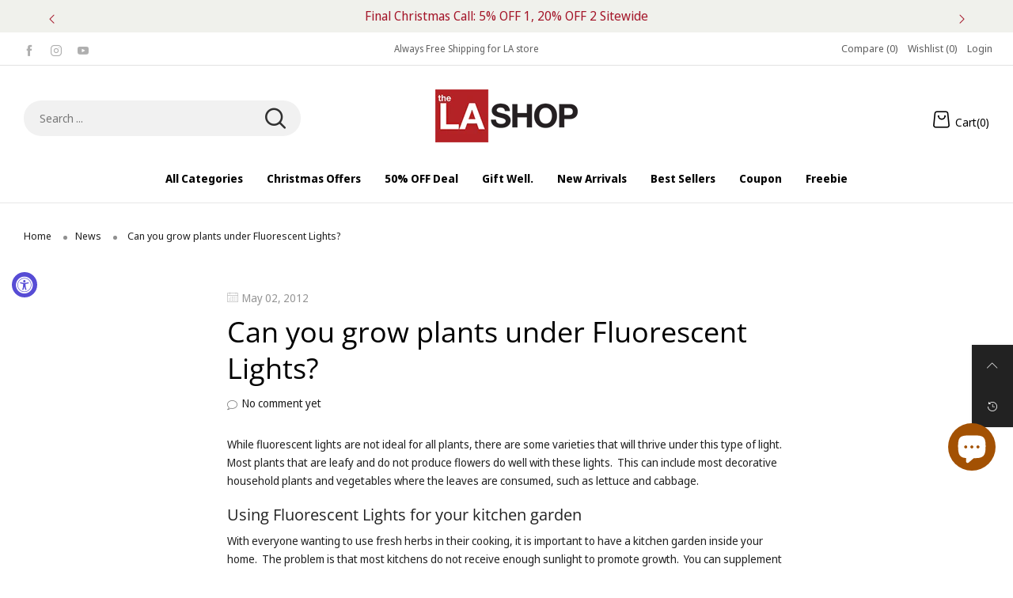

--- FILE ---
content_type: text/html; charset=utf-8
request_url: https://thelashop.com/blogs/news/can-you-grow-plants-under-fluorescent-lights
body_size: 41226
content:
<!doctype html>
<!--[if IE 9]> <html class="ie9 no-js" lang="en"> <![endif]-->
<!--[if (gt IE 9)|!(IE)]><!--> <html class="no-js" lang="en"> <!--<![endif]-->
<head>
  
<script src="https://cdn-widgetsrepository.yotpo.com/v1/loader/wVKULrBWQ6V2N52yF8ipVpcTS1dr56iPsTox3M4p?languageCode=en"  async></script>
  
  
  <script>
  window.dataLayer = window.dataLayer || [];
  window.dataLayer.push({
  'login_status':`false`
  });
  </script>
  <meta charset="utf-8">
  <meta http-equiv="X-UA-Compatible" content="IE=edge">
  <meta name="viewport" content="width=device-width,initial-scale=1">
  <meta name="theme-color" content="#ff3a3a"><link rel="canonical" href="https://thelashop.com/blogs/news/can-you-grow-plants-under-fluorescent-lights"><link rel="preconnect" href="//cdn.shopify.com" crossorigin>
<link rel="preload" as="font" href="//thelashop.com/cdn/fonts/noto_sans_display/notosansdisplay_n4.6e40e262d89cfb66b08511b66a1661d28e47121f.woff2" type="font/woff2" crossorigin><link rel="preload" as="font" href="//thelashop.com/cdn/fonts/noto_sans_display/notosansdisplay_n7.f0aae6d9f7415649f065ae8a22e3c6baead78f8a.woff2" type="font/woff2" crossorigin><link rel="preload" as="font" href="//thelashop.com/cdn/fonts/open_sans/opensans_n4.c32e4d4eca5273f6d4ee95ddf54b5bbb75fc9b61.woff2" type="font/woff2" crossorigin><link rel="preload" as="font" href="//thelashop.com/cdn/fonts/open_sans/opensans_n7.a9393be1574ea8606c68f4441806b2711d0d13e4.woff2" type="font/woff2" crossorigin><link rel="preload" href="//thelashop.com/cdn/shop/t/40/assets/bt-icons.css?v=62548651257465788731688547079" as="style">
  <link rel="preload" href="//thelashop.com/cdn/shop/t/40/assets/styles.css?v=37295703178479220801700126639" as="style">
  <link rel="preload" href="//thelashop.com/cdn/shop/t/40/assets/bootstrap.min.css?v=57346595207427898201688547079" as="style"><link rel="preload" href="//thelashop.com/cdn/shop/t/40/assets/BTShopmall.woff2?v=147853907684381073871688547079" as="font" type="font/woff2" crossorigin/>
  <link rel="preload" href="//thelashop.com/cdn/shop/t/40/assets/vendor.min.js?v=66463838511751506171688547079" as="script">
  <link rel="preload" href="//thelashop.com/cdn/shop/t/40/assets/bt-libs.min.js?v=166030069842707159411755672328" as="script">
  <link rel="preload" href="//thelashop.com/cdn/shop/t/40/assets/theme.js?v=48333958362860886821688547079" as="script"><link rel="shortcut icon" href="//thelashop.com/cdn/shop/files/TheLAShop-Favicon_32x32-202325_32x32.png?v=1675657680" type="image/png"><title>Can you grow plants under Fluorescent Lights?</title><meta name="description" content="While fluorescent lights are not ideal for all plants, there are some varieties that will thrive under this type of light.  Most plants that are leafy and do not produce flowers do well with these lights.  This can include most decorative household plants and vegetables where the leaves are consumed, such as lettuce an"><!-- /snippets/social-meta-tags.liquid --><meta property="og:site_name" content="TheLAShop.com">
<meta property="og:url" content="https://thelashop.com/blogs/news/can-you-grow-plants-under-fluorescent-lights">
<meta property="og:title" content="Can you grow plants under Fluorescent Lights?">
<meta property="og:type" content="article">
<meta property="og:description" content="While fluorescent lights are not ideal for all plants, there are some varieties that will thrive under this type of light.  Most plants that are leafy and do not produce flowers do well with these lights.  This can include most decorative household plants and vegetables where the leaves are consumed, such as lettuce an"><meta property="og:image" content="http://thelashop.com/cdn/shop/files/thelashop-logo_1200x628_b23bb2c5-42b4-4caf-a448-c56ccc11742f.png?v=1707963718&width=1200">
  <meta property="og:image:secure_url" content="https://thelashop.com/cdn/shop/files/thelashop-logo_1200x628_b23bb2c5-42b4-4caf-a448-c56ccc11742f.png?v=1707963718&width=1200">
  <meta property="og:image:width" content="1200">
  <meta property="og:image:height" content="628"><meta name="twitter:card" content="summary_large_image">
<meta name="twitter:title" content="Can you grow plants under Fluorescent Lights?">
<meta name="twitter:description" content="While fluorescent lights are not ideal for all plants, there are some varieties that will thrive under this type of light.  Most plants that are leafy and do not produce flowers do well with these lights.  This can include most decorative household plants and vegetables where the leaves are consumed, such as lettuce an">
<style data-shopify>:root {
	/*--------------------Variables----------------------*/
	/*General*/
	--bkg_body: #ffffff; /*body background*/
	--bkg_body_rgb: 255, 255, 255;
	--color_general: #222222; /*general color*/
	--color_general_rgb: 34, 34, 34;
	--color_hover: #ff3a3a;
	--color_link_alternative: #010101;
	--color_general_alternative_hover: #ff0000;
	--fs_general: 14px;/*font size general*/
	--fm_general: "Noto Sans Display", sans-serif;
	--font_style_general: normal;
  --font_weight_general: 400;
  --font-weight-general--bold: 700;
  --font-weight-general--bolder: 700;
  
  --fm_second: "Open Sans", sans-serif;
  --font_style_second: normal;
  --font_weight_second: 400;
  --font_weight_second--bold: 700;

	/*Header*/
	--fs_header_link_mobile: 20px;/*done*/
	--bkg_header_mobile: #fafafa;
	--color_header_mobile: #1c1c1c;

	/*Section title*/
	--fs_st: 40px;/*font size section title*/
	--fs_st_mobile: 25px;/*font size section title mobile*/
	--color_st: #1c1c1c;/*color section title*/
	--color_st_rgb: 28, 28, 28;

	/*Sections Sub Title*/
	--fs_sst: 15px;/*font size section title*/
	--fs_sst_mobile: 11px;/*font size section title mobile*/
	--color_sst: #666666;/*color section title*//*done*/
	--color_st_highline: #010101;/*color section title highline *//*done*/

	/*Item*/
	--fs_item: 14px;/*font size item*/
	--color_item: #000000;
	--fs_price: 17px;
    /* Alex Add mb price font size in 2023-3-24 */
	--mb_fs_price: 17px;
	--fs_compare_price: 13px;
	--color_price: #a4172a;
	--color_compare_price: #c9c9c9;
	--color_review_stars: #fdd835;
	--swatch_size: 22px;
	--swatch_text_color: #1c1c1c;
	--swatch_text_color_rgb: 28, 28, 28;
	--swatch_border_color: #111111;
	--bkg_countdown: rgba(232, 232, 232, 0.8);
	--item_vendor_color: #000;
	--item_vendor_fs: 10px;
	/* RTE */
	--fs_rte_general: 14px;
	--fs_rte_h1: 24px;
	--fs_rte_h2: 20px;
	--fs_rte_h3: 18px;
	--fs_rte_h4: 15px;
	--fs_rte_h5: 13px;
	--fs_rte_h6: 12px;
	
	/*Buttons*/
	/* Basic button */
	--color_btn_basic: #000;
	--border_btn_basic: #000;
	--bkg_btn_basic: #fff;
	--color_btn_basic_hover: #202223;
	--border_btn_basic_hover: #babfc3;
	--bkg_btn_basic_hover: #f6f6f7;
	/* Primary button */
	--color_btn_s1: #ffffff;
	--border_btn_s1: #b8242b;
	--bkg_btn_s1: #b8242b;
	--color_btn_s1_hover: #a4172a;
	--border_btn_s1_hover: #a4172a;
	--bkg_btn_s1_hover: #ffffff;
	
	/* Secondary button */
	--color_btn_s2: #000000;
	--border_btn_s2: #e0e0e0;
	--bkg_btn_s2: #ffffff;
	--color_btn_s2_hover: #ffffff;
	--border_btn_s2_hover: #000000;
	--bkg_btn_s2_hover: #000000;
	/* Outline button */
	--color_btn_s3: #010101;
	--border_btn_s3: #010101;
	--color_btn_s3_hover: #ffffff;
	--border_btn_s3_hover: #010101;
	--bkg_btn_s3_hover: #010101;
	/* Plan & underlined button */
	--color_btn_plain: #a4172a;
	--color_btn_plain_hover: #0777d7;
	
	/* cart button on product page */
	--color_btn_cart: #fff;
	--bkg_btn_cart: #a4172a;

	/* Alex Add cart button sold on product page in 2023-2-13 */
	--bkg_soldout_btn_cart: #777777;

	/*Tab title*/
	--fs_tt: 15px;/*font size tab title*/
	--fs_tt_mobile: 14px;/*font size tab title mobile*/
	--color_tt: #010101;/*color tab title*/
	--color_tt_rgb: 1, 1, 1;/*color tab title rgb*/

	/*Navigation*/
	--color_link: #1c1c1c; /*color link*/
	--bkg_nav_item_hover: transparent;/*background nav item hover*/
	--color_nav_item_hover: #ff3a3a;/*color nav item hover*/

	/* Slider */
	--slider_btn_color: #fff;
	--slider_btn_background_color: #000;
	--slider_btn_background_color_rgb: 0, 0, 0;--arrow-prev-content: '\e879';
	--arrow-next-content: '\e87a';
	--arrow-prev-title-content: '\e957';
	--arrow-next-title-content: '\e956';/* Cart progress bar */
	--cart_free_bkg: #b9b9b9;
	--cart_free_bar_color: #25a71d;
	--cart_free_text_color: #fff;

	--cookie_consent_color: #ffffff;
	/*Footer*/
	--bkg_footer: #ccc;/*background footer*/
	--fs_footer_column_title: 20px;/*font size footer column title*/
	--color_footer_column_title: #ffffff;/*color footer column title*/
	--fs_footer_column_content: 13px;/*font size footer column content*/
	--color_footer_column_content: #cccccc;/*color footer column content*/
	--color_footer_column_content_hover: #ffffff; /*color footer link hover*/
	--bkg_newsletter: transparent;/*background input newsletter*/
	--footer_social_fs: 14px;
	--footer_social_fs_wrap: 24px;
	
	/*Input field*/
	--border_input: #f5f5f5;/*border color input*/
	--border_input_focus: #010101;/*border color input focus*/
	
	/*Compare popup*/
	--color_popup_badge: #2cb752;

	/*Blog page*/
	--color_date_author: #959595;
	--color_article_title: #000000;

	/*Product page*/
	--bkg_product_single: #d6f3ee;
	--fs_product_price_sale_single: 23px;
	--fs_product_price_sale_single_mobile: 20px;
    --fs_product_price_cp_single: 14px;
	--color_border_qty: #353535;
	--input_qty: #353535;
	--color_discount_text_single: #686868;
	--buy_btn_color: #fcfcfc;
	--buy_btn_bkg_color: #515151;
	--buy_btn_border_color: #515151;
	--buy_btn_color_hover: #fff;
	--buy_btn_bkg_color_hover: #242424;
	--buy_btn_border_color_hover: #6a6a6a;
	--sticky_cart_bkg: rgba(255, 255, 255, 0.97);
	--product_page_countdown_color1: #272727;
	--product_page_countdown_color2: #a9a9a9;
	--product_page_countdown_bkg: #f1f3f5;
	--swatch_size_single: 22px;
	/* Page title */
	--fs_page_title: 30px;
	--fs_page_title_dk: 36px;
}</style><style rel="stylesheet">
@font-face {
  font-family: "Noto Sans Display";
  font-weight: 400;
  font-style: normal;
  font-display: swap;
  src: url("//thelashop.com/cdn/fonts/noto_sans_display/notosansdisplay_n4.6e40e262d89cfb66b08511b66a1661d28e47121f.woff2") format("woff2"),
       url("//thelashop.com/cdn/fonts/noto_sans_display/notosansdisplay_n4.a6db5bccb7c69a790647fdb0790ff2a7d380aee2.woff") format("woff");
}

@font-face {
  font-family: "Noto Sans Display";
  font-weight: 500;
  font-style: normal;
  font-display: swap;
  src: url("//thelashop.com/cdn/fonts/noto_sans_display/notosansdisplay_n5.2b7191e3abf2a50bc1156e42e4253666ac321a77.woff2") format("woff2"),
       url("//thelashop.com/cdn/fonts/noto_sans_display/notosansdisplay_n5.8b6a2f12003a726aa6dafc770e96b9bb190dd374.woff") format("woff");
}

@font-face {
  font-family: "Noto Sans Display";
  font-weight: 700;
  font-style: normal;
  font-display: swap;
  src: url("//thelashop.com/cdn/fonts/noto_sans_display/notosansdisplay_n7.f0aae6d9f7415649f065ae8a22e3c6baead78f8a.woff2") format("woff2"),
       url("//thelashop.com/cdn/fonts/noto_sans_display/notosansdisplay_n7.c7773a3fcbb5f6fb15f694a6bfaf6aadd41228f7.woff") format("woff");
}

@font-face {
  font-family: "Noto Sans Display";
  font-weight: 400;
  font-style: italic;
  font-display: swap;
  src: url("//thelashop.com/cdn/fonts/noto_sans_display/notosansdisplay_i4.45a1805847fee4143bd6d63d593f3cf3359bbf3c.woff2") format("woff2"),
       url("//thelashop.com/cdn/fonts/noto_sans_display/notosansdisplay_i4.d8bdebb04d12dbaf1349a77101fbe555489fde58.woff") format("woff");
}

@font-face {
  font-family: "Noto Sans Display";
  font-weight: 700;
  font-style: italic;
  font-display: swap;
  src: url("//thelashop.com/cdn/fonts/noto_sans_display/notosansdisplay_i7.91a1bafe47f81a1fc3d1af9e45a3d51dd8253e62.woff2") format("woff2"),
       url("//thelashop.com/cdn/fonts/noto_sans_display/notosansdisplay_i7.ce896cb1a63be1b7b45d359a23c86235cb39deb2.woff") format("woff");
}

@font-face {
  font-family: "Open Sans";
  font-weight: 400;
  font-style: normal;
  font-display: swap;
  src: url("//thelashop.com/cdn/fonts/open_sans/opensans_n4.c32e4d4eca5273f6d4ee95ddf54b5bbb75fc9b61.woff2") format("woff2"),
       url("//thelashop.com/cdn/fonts/open_sans/opensans_n4.5f3406f8d94162b37bfa232b486ac93ee892406d.woff") format("woff");
}

@font-face {
  font-family: "Open Sans";
  font-weight: 700;
  font-style: normal;
  font-display: swap;
  src: url("//thelashop.com/cdn/fonts/open_sans/opensans_n7.a9393be1574ea8606c68f4441806b2711d0d13e4.woff2") format("woff2"),
       url("//thelashop.com/cdn/fonts/open_sans/opensans_n7.7b8af34a6ebf52beb1a4c1d8c73ad6910ec2e553.woff") format("woff");
}

.container{margin-right:auto;margin-left:auto;padding-left:15px;padding-right:15px}.container:before,.container:after{content:" ";display:table}.container:after{clear:both}@media (min-width: 768px){.container{width:760px}}@media (min-width: 992px){.container{width:980px}}@media (min-width: 1200px){.container{width:1180px}}.container-fluid{margin-right:auto;margin-left:auto;padding-left:15px;padding-right:15px}.container-fluid:before,.container-fluid:after{content:" ";display:table}.container-fluid:after{clear:both}.row{margin-left:-15px;margin-right:-15px}.row:before,.row:after{content:" ";display:table}.row:after{clear:both}.col-xs-1,.col-sm-1,.col-md-1,.col-lg-1,.col-xs-2,.col-sm-2,.col-md-2,.col-lg-2,.col-xs-3,.col-sm-3,.col-md-3,.col-lg-3,.col-xs-4,.col-sm-4,.col-md-4,.col-lg-4,.col-xs-5,.col-sm-5,.col-md-5,.col-lg-5,.col-xs-6,.col-sm-6,.col-md-6,.col-lg-6,.col-xs-7,.col-sm-7,.col-md-7,.col-lg-7,.col-xs-8,.col-sm-8,.col-md-8,.col-lg-8,.col-xs-9,.col-sm-9,.col-md-9,.col-lg-9,.col-xs-10,.col-sm-10,.col-md-10,.col-lg-10,.col-xs-11,.col-sm-11,.col-md-11,.col-lg-11,.col-xs-12,.col-sm-12,.col-md-12,.col-lg-12{position:relative;min-height:1px;padding-left:15px;padding-right:15px}.col-xs-1,.col-xs-2,.col-xs-3,.col-xs-4,.col-xs-5,.col-xs-6,.col-xs-7,.col-xs-8,.col-xs-9,.col-xs-10,.col-xs-11,.col-xs-12{float:left}.col-xs-1{width:8.33333%}.col-xs-2{width:16.66667%}.col-xs-3{width:25%}.col-xs-4{width:33.33333%}.col-xs-5{width:41.66667%}.col-xs-6{width:50%}.col-xs-7{width:58.33333%}.col-xs-8{width:66.66667%}.col-xs-9{width:75%}.col-xs-10{width:83.33333%}.col-xs-11{width:91.66667%}.col-xs-12{width:100%}.col-xs-pull-0{right:auto}.col-xs-pull-1{right:8.33333%}.col-xs-pull-2{right:16.66667%}.col-xs-pull-3{right:25%}.col-xs-pull-4{right:33.33333%}.col-xs-pull-5{right:41.66667%}.col-xs-pull-6{right:50%}.col-xs-pull-7{right:58.33333%}.col-xs-pull-8{right:66.66667%}.col-xs-pull-9{right:75%}.col-xs-pull-10{right:83.33333%}.col-xs-pull-11{right:91.66667%}.col-xs-pull-12{right:100%}.col-xs-push-0{left:auto}.col-xs-push-1{left:8.33333%}.col-xs-push-2{left:16.66667%}.col-xs-push-3{left:25%}.col-xs-push-4{left:33.33333%}.col-xs-push-5{left:41.66667%}.col-xs-push-6{left:50%}.col-xs-push-7{left:58.33333%}.col-xs-push-8{left:66.66667%}.col-xs-push-9{left:75%}.col-xs-push-10{left:83.33333%}.col-xs-push-11{left:91.66667%}.col-xs-push-12{left:100%}.col-xs-offset-0{margin-left:0%}.col-xs-offset-1{margin-left:8.33333%}.col-xs-offset-2{margin-left:16.66667%}.col-xs-offset-3{margin-left:25%}.col-xs-offset-4{margin-left:33.33333%}.col-xs-offset-5{margin-left:41.66667%}.col-xs-offset-6{margin-left:50%}.col-xs-offset-7{margin-left:58.33333%}.col-xs-offset-8{margin-left:66.66667%}.col-xs-offset-9{margin-left:75%}.col-xs-offset-10{margin-left:83.33333%}.col-xs-offset-11{margin-left:91.66667%}.col-xs-offset-12{margin-left:100%}@media (min-width: 768px){.col-sm-1,.col-sm-2,.col-sm-3,.col-sm-4,.col-sm-5,.col-sm-6,.col-sm-7,.col-sm-8,.col-sm-9,.col-sm-10,.col-sm-11,.col-sm-12{float:left}.col-sm-1{width:8.33333%}.col-sm-2{width:16.66667%}.col-sm-3{width:25%}.col-sm-4{width:33.33333%}.col-sm-5{width:41.66667%}.col-sm-6{width:50%}.col-sm-7{width:58.33333%}.col-sm-8{width:66.66667%}.col-sm-9{width:75%}.col-sm-10{width:83.33333%}.col-sm-11{width:91.66667%}.col-sm-12{width:100%}.col-sm-pull-0{right:auto}.col-sm-pull-1{right:8.33333%}.col-sm-pull-2{right:16.66667%}.col-sm-pull-3{right:25%}.col-sm-pull-4{right:33.33333%}.col-sm-pull-5{right:41.66667%}.col-sm-pull-6{right:50%}.col-sm-pull-7{right:58.33333%}.col-sm-pull-8{right:66.66667%}.col-sm-pull-9{right:75%}.col-sm-pull-10{right:83.33333%}.col-sm-pull-11{right:91.66667%}.col-sm-pull-12{right:100%}.col-sm-push-0{left:auto}.col-sm-push-1{left:8.33333%}.col-sm-push-2{left:16.66667%}.col-sm-push-3{left:25%}.col-sm-push-4{left:33.33333%}.col-sm-push-5{left:41.66667%}.col-sm-push-6{left:50%}.col-sm-push-7{left:58.33333%}.col-sm-push-8{left:66.66667%}.col-sm-push-9{left:75%}.col-sm-push-10{left:83.33333%}.col-sm-push-11{left:91.66667%}.col-sm-push-12{left:100%}.col-sm-offset-0{margin-left:0%}.col-sm-offset-1{margin-left:8.33333%}.col-sm-offset-2{margin-left:16.66667%}.col-sm-offset-3{margin-left:25%}.col-sm-offset-4{margin-left:33.33333%}.col-sm-offset-5{margin-left:41.66667%}.col-sm-offset-6{margin-left:50%}.col-sm-offset-7{margin-left:58.33333%}.col-sm-offset-8{margin-left:66.66667%}.col-sm-offset-9{margin-left:75%}.col-sm-offset-10{margin-left:83.33333%}.col-sm-offset-11{margin-left:91.66667%}.col-sm-offset-12{margin-left:100%}}@media (min-width: 992px){.col-md-1,.col-md-2,.col-md-3,.col-md-4,.col-md-5,.col-md-6,.col-md-7,.col-md-8,.col-md-9,.col-md-10,.col-md-11,.col-md-12{float:left}.col-md-1{width:8.33333%}.col-md-2{width:16.66667%}.col-md-3{width:25%}.col-md-4{width:33.33333%}.col-md-5{width:41.66667%}.col-md-6{width:50%}.col-md-7{width:58.33333%}.col-md-8{width:66.66667%}.col-md-9{width:75%}.col-md-10{width:83.33333%}.col-md-11{width:91.66667%}.col-md-12{width:100%}.col-md-pull-0{right:auto}.col-md-pull-1{right:8.33333%}.col-md-pull-2{right:16.66667%}.col-md-pull-3{right:25%}.col-md-pull-4{right:33.33333%}.col-md-pull-5{right:41.66667%}.col-md-pull-6{right:50%}.col-md-pull-7{right:58.33333%}.col-md-pull-8{right:66.66667%}.col-md-pull-9{right:75%}.col-md-pull-10{right:83.33333%}.col-md-pull-11{right:91.66667%}.col-md-pull-12{right:100%}.col-md-push-0{left:auto}.col-md-push-1{left:8.33333%}.col-md-push-2{left:16.66667%}.col-md-push-3{left:25%}.col-md-push-4{left:33.33333%}.col-md-push-5{left:41.66667%}.col-md-push-6{left:50%}.col-md-push-7{left:58.33333%}.col-md-push-8{left:66.66667%}.col-md-push-9{left:75%}.col-md-push-10{left:83.33333%}.col-md-push-11{left:91.66667%}.col-md-push-12{left:100%}.col-md-offset-0{margin-left:0%}.col-md-offset-1{margin-left:8.33333%}.col-md-offset-2{margin-left:16.66667%}.col-md-offset-3{margin-left:25%}.col-md-offset-4{margin-left:33.33333%}.col-md-offset-5{margin-left:41.66667%}.col-md-offset-6{margin-left:50%}.col-md-offset-7{margin-left:58.33333%}.col-md-offset-8{margin-left:66.66667%}.col-md-offset-9{margin-left:75%}.col-md-offset-10{margin-left:83.33333%}.col-md-offset-11{margin-left:91.66667%}.col-md-offset-12{margin-left:100%}}@media (min-width: 1200px){.col-lg-1,.col-lg-2,.col-lg-3,.col-lg-4,.col-lg-5,.col-lg-6,.col-lg-7,.col-lg-8,.col-lg-9,.col-lg-10,.col-lg-11,.col-lg-12{float:left}.col-lg-1{width:8.33333%}.col-lg-2{width:16.66667%}.col-lg-3{width:25%}.col-lg-4{width:33.33333%}.col-lg-5{width:41.66667%}.col-lg-6{width:50%}.col-lg-7{width:58.33333%}.col-lg-8{width:66.66667%}.col-lg-9{width:75%}.col-lg-10{width:83.33333%}.col-lg-11{width:91.66667%}.col-lg-12{width:100%}.col-lg-pull-0{right:auto}.col-lg-pull-1{right:8.33333%}.col-lg-pull-2{right:16.66667%}.col-lg-pull-3{right:25%}.col-lg-pull-4{right:33.33333%}.col-lg-pull-5{right:41.66667%}.col-lg-pull-6{right:50%}.col-lg-pull-7{right:58.33333%}.col-lg-pull-8{right:66.66667%}.col-lg-pull-9{right:75%}.col-lg-pull-10{right:83.33333%}.col-lg-pull-11{right:91.66667%}.col-lg-pull-12{right:100%}.col-lg-push-0{left:auto}.col-lg-push-1{left:8.33333%}.col-lg-push-2{left:16.66667%}.col-lg-push-3{left:25%}.col-lg-push-4{left:33.33333%}.col-lg-push-5{left:41.66667%}.col-lg-push-6{left:50%}.col-lg-push-7{left:58.33333%}.col-lg-push-8{left:66.66667%}.col-lg-push-9{left:75%}.col-lg-push-10{left:83.33333%}.col-lg-push-11{left:91.66667%}.col-lg-push-12{left:100%}.col-lg-offset-0{margin-left:0%}.col-lg-offset-1{margin-left:8.33333%}.col-lg-offset-2{margin-left:16.66667%}.col-lg-offset-3{margin-left:25%}.col-lg-offset-4{margin-left:33.33333%}.col-lg-offset-5{margin-left:41.66667%}.col-lg-offset-6{margin-left:50%}.col-lg-offset-7{margin-left:58.33333%}.col-lg-offset-8{margin-left:66.66667%}.col-lg-offset-9{margin-left:75%}.col-lg-offset-10{margin-left:83.33333%}.col-lg-offset-11{margin-left:91.66667%}.col-lg-offset-12{margin-left:100%}}.clearfix:before,.clearfix:after{content:" ";display:table}.clearfix:after{clear:both}.center-block{display:block;margin-left:auto;margin-right:auto}.pull-right{float:right !important}.pull-left{float:left !important}.hide{display:none !important}.show{display:block !important}.invisible{visibility:hidden}.text-hide{font:0/0 a;color:transparent;text-shadow:none;background-color:transparent;border:0}.hidden{display:none !important}.affix{position:fixed}@-ms-viewport{width:device-width}.visible-xs{display:none !important}.visible-sm{display:none !important}.visible-md{display:none !important}.visible-lg{display:none !important}.visible-xs-block,.visible-xs-inline,.visible-xs-inline-block,.visible-sm-block,.visible-sm-inline,.visible-sm-inline-block,.visible-md-block,.visible-md-inline,.visible-md-inline-block,.visible-lg-block,.visible-lg-inline,.visible-lg-inline-block{display:none !important}@media (max-width: 767px){.visible-xs{display:block !important}table.visible-xs{display:table !important}tr.visible-xs{display:table-row !important}th.visible-xs,td.visible-xs{display:table-cell !important}}@media (max-width: 767px){.visible-xs-block{display:block !important}}@media (max-width: 767px){.visible-xs-inline{display:inline !important}}@media (max-width: 767px){.visible-xs-inline-block{display:inline-block !important}}@media (min-width: 768px) and (max-width: 991px){.visible-sm{display:block !important}table.visible-sm{display:table !important}tr.visible-sm{display:table-row !important}th.visible-sm,td.visible-sm{display:table-cell !important}}@media (min-width: 768px) and (max-width: 991px){.visible-sm-block{display:block !important}}@media (min-width: 768px) and (max-width: 991px){.visible-sm-inline{display:inline !important}}@media (min-width: 768px) and (max-width: 991px){.visible-sm-inline-block{display:inline-block !important}}@media (min-width: 992px) and (max-width: 1199px){.visible-md{display:block !important}table.visible-md{display:table !important}tr.visible-md{display:table-row !important}th.visible-md,td.visible-md{display:table-cell !important}}@media (min-width: 992px) and (max-width: 1199px){.visible-md-block{display:block !important}}@media (min-width: 992px) and (max-width: 1199px){.visible-md-inline{display:inline !important}}@media (min-width: 992px) and (max-width: 1199px){.visible-md-inline-block{display:inline-block !important}}@media (min-width: 1200px){.visible-lg{display:block !important}table.visible-lg{display:table !important}tr.visible-lg{display:table-row !important}th.visible-lg,td.visible-lg{display:table-cell !important}}@media (min-width: 1200px){.visible-lg-block{display:block !important}}@media (min-width: 1200px){.visible-lg-inline{display:inline !important}}@media (min-width: 1200px){.visible-lg-inline-block{display:inline-block !important}}@media (max-width: 767px){.hidden-xs{display:none !important}}@media (min-width: 768px) and (max-width: 991px){.hidden-sm{display:none !important}}@media (min-width: 992px) and (max-width: 1199px){.hidden-md{display:none !important}}@media (min-width: 1200px){.hidden-lg{display:none !important}}.visible-print{display:none !important}@media print{.visible-print{display:block !important}table.visible-print{display:table !important}tr.visible-print{display:table-row !important}th.visible-print,td.visible-print{display:table-cell !important}}.visible-print-block{display:none !important}@media print{.visible-print-block{display:block !important}}.visible-print-inline{display:none !important}@media print{.visible-print-inline{display:inline !important}}.visible-print-inline-block{display:none !important}@media print{.visible-print-inline-block{display:inline-block !important}}@media print{.hidden-print{display:none !important}}*{-webkit-box-sizing:border-box;box-sizing:border-box}*:before,*:after{-webkit-box-sizing:border-box;box-sizing:border-box}html{-ms-text-size-adjust:100%;-webkit-text-size-adjust:100%;-webkit-tap-highlight-color:rgba(0,0,0,0)}body{font-family:var(--fm_general);font-size:var(--fs_general);font-style:var(--font_style_general);font-weight:var(--font_weight_general);background:var(--bkg_body);color:var(--color_general);margin:0;line-height:1.55em;font-smooth:always;font-smoothing:antialiased;-moz-font-smoothing:antialiased;-webkit-font-smoothing:antialiased}.row:before,.row:after{display:block}article,aside,details,figcaption,figure,footer,header,hgroup,main,menu,nav,section,summary{display:block}a{color:var(--color_link);text-decoration:none;background-color:transparent}img{border:0;vertical-align:middle}input{background:none;border:1px solid rgba(var(--color_general_rgb), 0.05)}input[type="number"]::-webkit-inner-spin-button,input[type="number"]::-webkit-outer-spin-button{-webkit-appearance:none;marign:0}input[type="number"]{-moz-appearance:textfield}.alternative{color:var(--color_link_alternative)}hr{margin-top:20px;margin-bottom:20px;border:0;border-top:1px solid rgba(var(--color_general_rgb), 0.5)}select{-webkit-appearance:none;-moz-appearance:none;appearance:none;border:none;padding-right:18px;height:30px;background:0 0}.select:after{margin-left:-13px}.select--bordered{padding:3px 0px;border-bottom:1px solid rgba(var(--color_general_rgb), 0.05)}.select--field{border:1px solid rgba(var(--border_input), 0.03);background:rgba(var(--color_general_rgb), 0.05);padding:5px 10px}input[type="text"],input[type="search"],input[type="textarea"],input[type="password"],input[type="email"],input[type="tel"],input[type="number"],select{font-size:16px}@media (min-width: 992px){input[type="text"],input[type="search"],input[type="textarea"],input[type="password"],input[type="email"],input[type="tel"],input[type="number"],select{font-size:13px}}select,input{border-radius:0}ul>li{list-style:none}.db{display:block}i{font-size:100%}p{margin:0 0 .5rem}@media (min-width: 768px){p{margin:0 0 1rem}}@font-face{font-family:'BTShopmall';src:url('//thelashop.com/cdn/shop/t/40/assets/BTShopmall.eot?v=111814934585097444841688547079');src:url('//thelashop.com/cdn/shop/t/40/assets/BTShopmall.eot?v=111814934585097444841688547079#iefix') format("embedded-opentype"),url('//thelashop.com/cdn/shop/t/40/assets/BTShopmall.woff2?v=147853907684381073871688547079') format("woff2"),url('//thelashop.com/cdn/shop/t/40/assets/BTShopmall.ttf?v=149767869575870691061688547079') format("truetype"),url('//thelashop.com/cdn/shop/t/40/assets/BTShopmall.woff?v=94167232525920625891688547079') format("woff"),url('//thelashop.com/cdn/shop/t/40/assets/BTShopmall.svg?v=163772325073307180831688547079#BTShopmall') format("svg");font-weight:normal;font-style:normal;font-display:swap}[class^="lnr-"],[class*=" lnr-"]{font-family:'BTShopmall' !important;speak:none;font-style:normal;font-weight:normal;font-variant:normal;text-transform:none;line-height:1;-webkit-font-smoothing:antialiased;-moz-osx-font-smoothing:grayscale;visibility:visible}.text-uppercase{text-transform:uppercase}.dib{display:inline-block}.por{position:relative}.text-left{text-align:left }.text-right{text-align:right }.text-center{text-align:center}.w100{width:100%}.h100{height:100%}.hide-in-loading{display:none}.grid__item.banner-item{margin-bottom:0}.list--inline{padding:0;margin:0}.list--inline li{display:inline-block;margin-bottom:0;vertical-align:middle}.center-abs{left:0;right:0;margin-left:auto;margin-right:auto}.h1,h1{font-size:var(--fs_rte_h1)}.h2,h2{font-size:var(--fs_rte_h2)}.h3,h3{font-size:var(--fs_rte_h3)}.h4,h4{font-size:var(--fs_rte_h4)}.h5,h5{font-size:var(--fs_rte_h5)}.h6,h6{font-size:var(--fs_rte_h6)}.page-title{color:var(--page_title_color);padding-bottom:20px;margin-top:0;font-size:36px;line-height:1.35}.container-fluid{margin-right:auto;margin-left:auto;padding-left:15px;padding-right:15px}@media (min-width: 992px){.container-fluid{padding-left:30px;padding-right:30px}}@media (min-width: 1366px){.container-fluid{padding-left:45px;padding-right:45px}}@media (min-width: 1920px){.container-fluid{padding-left:115px;padding-right:115px}}@media (min-width: 2300px){.container{width:1920px}}@media (max-width: 767px){.fs-mb{font-size:13px}}@media (min-width: 992px){.footer__linklist--bottom li{display:inline-block}/*Alex Add use to footer header newsletter in 2023-2-16*/.footer__top-news__heading{width:50%}}.show-in-sticky{display:none}@media (max-width: 767px){.footer__column__title--state:after{ right:0}.mobile-text-left{text-align:left }.mobile-text-center{text-align:center}.mobile-text-right{text-align:right }}@media (max-width: 991px){.tbs-text-left{text-align:left }.tbs-text-center{text-align:center}.tbs-text-right{text-align:right }}.search-full{position:absolute;top:auto;left:0;background:var(--bkg_body);z-index:2;overflow-y:auto;-webkit-overflow-scrolling:touch}.lazy-bkg{background-repeat:no-repeat;background-position:center top}.lazy-bkg--contain{background-size:contain}.lazy-bkg--cover{background-size:cover}.fcl__arrow{vertical-align:middle}.skeleton{background:rgba(var(--color_general_rgb), 0.1)}.social-sharing{margin-left:15px}.socical-icons__name{padding-left:3px}.checkbox-one-line__label{padding-left:2em}.checkbox-one-line__label:before{ left:0}.overlay{cursor:url(//thelashop.com/cdn/shop/t/40/assets/cross.svg?v=183898340478754704861688547079),url(//thelashop.com/cdn/shop/t/40/assets/cross.png?v=140823381769319318441688547079),pointer}.fw-bold{font-weight:var(--font-weight-general--bold)}.secondary-font,h1,h2,h3,h4,h5,h6{font-family:var(--fm_second);font-style:var(--font_style_second);font-weight:var(--font_weight_second)}.secondary-font.fw-bold,h1.fw-bold,h2.fw-bold,h3.fw-bold,h4.fw-bold,h5.fw-bold,h6.fw-bold{font-weight:var(--font_weight_second--bold)}.mobile-nav__arrow{width:40px;min-height:20px;margin-right:-13.5px}.bt-sidebar__inner{position:fixed;top:0;left:100%;overflow-x:hidden;overflow-y:auto}.bt-sidebar__inner--left{left:0;-webkit-transform:translateX(-100%);transform:translateX(-100%)}.bt-sidebar__inner--right{left:100%}.modal{display:none}h1.page-title,h1.article__title,h1.breadcrumbs__name{font-size:var(--fs_page_title)}@media (min-width: 992px){h1.page-title,h1.article__title,h1.breadcrumbs__name{font-size:var(--fs_page_title_dk)}}.col-xs-20{width:20%}@media (min-width: 768px){.col-sm-20{width:20%}}@media (min-width: 992px){.col-md-20{width:20%}}@media (min-width: 1200px){.col-lg-20{width:20%}}.grid{display:-ms-flex;display:-webkit-box;display:-ms-flexbox;display:flex;-webkit-box-orient:horizontal;-webkit-box-direction:normal;-ms-flex-flow:row wrap;flex-flow:row wrap;margin:-10px;width:calc(100% + 10px*2);-ms-flex-wrap:wrap;flex-wrap:wrap}@media (min-width: 768px){.grid{width:calc(100% + 15px*2);margin:-15px}}.grid--wide{margin-left:0 !important;margin-right:0 !important;width:100%}.grid__item{outline:none;padding:10px}@media (min-width: 768px){.grid__item{padding:15px}}.grid__item--big .item__top{width:100%}[class*="grid--"] .grid__item{width:50%}.grid--full .grid__item{width:100%}@media (min-width: 768px){.grid--medium .grid__item,.grid--small .grid__item{width:25%}.grid--large .grid__item{width:33.33%}.grid--very-large .grid__item{width:50%}}@media (min-width: 1200px){.grid--small .grid__item{width:20%}}@media (max-width: 767px){.grid--full-mobile .grid__item{width:100%}.use-touch-mobile .grid__item{width:60%;min-width:60%}.use-touch-mobile.grid--full .grid__item,.use-touch-mobile.grid--very-large .grid__item{width:75%;min-width:75%}}.item__name{display:block}@media (max-width: 767px){.item__name{white-space:normal}}.item__bottom .product-price{padding-top:3px;-webkit-transition:ease-in-out all 0.3s;transition:ease-in-out all 0.3s}.no-gutter{padding-left:0 !important;padding-right:0 !important}.no-gutter--left{padding-left:0 !important}.no-gutter--right{padding-right:0 !important}.gutter-bottom{padding-bottom:20px}.gutter-top{padding-top:20px}.gutter-ele-bottom{padding-bottom:10px}.gutter-ele-top{padding-top:10px}.gutter-ele-small-bottom{padding-bottom:5px}.gutter-ele-small-top{padding-top:5px}.distance-top-ele{margin-top:10px}.distance-bottom-ele{margin-bottom:10px}.big-gutter-top{padding-top:30px}.big-gutter-bottom{padding-bottom:30px}@media (min-width: 992px){.big-gutter-top{padding-top:47px}.big-gutter-bottom{padding-bottom:47px}}.margin0{margin:0}.position-static{position:static}.no-gutter-top{padding-top:0 !important}@media (min-width: 768px){.no-gutter-left-tb{padding-left:0}.no-gutter-right-tb{padding-right:0}.gutter-ele-top-tb{padding-top:10px}.gutter-ele-bottom-tb{padding-bottom:10px}}@media (max-width: 991px){.gutter-ele-top-tbs{padding-top:10px}.gutter-ele-bottom-tbs{padding-bottom:10px}}@media (max-width: 767px){.no-gutter-left-mb{padding-left:0}.no-gutter-right-mb{padding-right:0}.gutter-ele-top-mb{padding-top:10px}.gutter-ele-bottom-mb{padding-bottom:10px}}.field__label{color:var(--color_general)}.field__input{border:solid 1px var(--border_input);outline:0;height:37px;line-height:37px;padding:0 10px;background:rgba(var(--color_general_rgb), 0.05);margin-top:5px}.nav-tabs{-ms-flex-flow:nowrap !important;flex-flow:nowrap !important;overflow-x:auto;overflow-y:hidden;white-space:nowrap;-webkit-box-shadow:none;box-shadow:none;max-width:100%;margin:0 -15px;-webkit-overflow-scrolling:touch;-moz-overflow-scrolling:touch;-ms-overflow-scrolling:touch;-webkit-overflow-scrolling:touch}.nav-tabs-mobile__select{border:1px solid rgba(var(--color_tt_rgb), 0.03);background:rgba(var(--color_tt_rgb), 0.01);padding:5px 10px}.nav-tabs-mobile__select:after{color:var(--color_tt)}.tab-list-handle{color:var(--color_tt);font-size:var(--fs_tt_mobile);font-weight:var(--font-weight-general--bold)}@media (min-width: 768px){.nav-tab-item{padding:0 15px}.nav-tab-item>a{color:var(--color_tt);position:relative}.nav-tab-item>a:after{content:'';position:absolute;width:calc(100% + 16px);bottom:-18%;left:-8px;height:60%;background:rgba(var(--color_tt_rgb), 0.05);-webkit-transform:scaleX(0);transform:scaleX(0);-webkit-transform-origin:right;transform-origin:right;-webkit-transition:-webkit-transform .3s;transition:-webkit-transform .3s;transition:transform .3s;transition:transform .3s, -webkit-transform .3s;z-index:-1}.nav-tab-item.active>a{font-weight:var(--font-weight-general--bold)}.nav-tab-item.active>a,.nav-tab-item:hover>a,.nav-tab-item:focus>a{color:var(--color_tt)}.nav-tab-item.active>a:after,.nav-tab-item:hover>a:after,.nav-tab-item:focus>a:after{-webkit-transform:scaleX(1);transform:scaleX(1);-webkit-transform-origin:left;transform-origin:left}}@media (min-width: 992px){.nav-tab-item a{font-size:var(--fs_tt)}}.tab-content>.tab-pane{display:none}.tab-content>.active{display:block}@media (min-width: 1200px){.effect-hover{position:relative}.effect-hover__content{position:absolute;z-index:1;-webkit-transition:ease-in-out all 0.3s;transition:ease-in-out all 0.3s;visibility:hidden;opacity:0}}.button{display:-webkit-inline-box;display:-ms-inline-flexbox;display:inline-flex;-ms-flex-align:center;-moz-align-items:center;-ms-align-items:center;-o-align-items:center;-webkit-box-align:center;align-items:center;-webkit-box-pack:center;-ms-flex-pack:center;justify-content:center;font-size:14px;padding:0 25px;border:1px solid;-webkit-transition:ease-in-out all 0.3s;transition:ease-in-out all 0.3s;text-align:center;text-transform:capitalize;height:40px;line-height:1;text-decoration:none}.button i{margin-left:5px}.button--rad{border-radius:0}.button--icon i{margin-left:0}a.button{text-decoration:none}.button--square{width:40px;height:40px;padding:0}.button__cart-text{overflow:hidden;white-space:nowrap;text-overflow:ellipsis}@media (max-width: 424px), (min-width: 768px) and (max-width: 991px){.button__cart-text{display:none}}.button--cart{color:var(--color_btn_cart);background:var(--bkg_btn_cart);border-color:var(--bkg_btn_cart)}.button--cart.soldout i:before{content:'\e91a'}@media (min-width: 1200px){.grid__small .button--cart span{display:none}}.button--basic{color:var(--color_btn_basic);border-color:var(--border_btn_basic);background:var(--bkg_btn_basic)}.button--style1{color:var(--color_btn_s1);border-color:var(--border_btn_s1);background:var(--bkg_btn_s1)}.button--style2{color:var(--color_btn_s2);border-color:var(--border_btn_s2);background:var(--bkg_btn_s2)}.button--style3{color:var(--color_btn_s3);border-color:var(--border_btn_s3);background:transparent}.button--plain,.button--underlined{color:var(--color_btn_plain)}.button--plain{text-decoration:none !important}.button--underlined{text-underline-offset:0.3rem;text-decoration:underline}.button--one-line{overflow:hidden}.button[disabled="disabled"]{opacity:0.5}.button--item-remove{ left:10px}.use-slider-no-padding{margin-top:0;margin-bottom:0}.use-slider-no-padding .grid__item{padding-top:0;padding-bottom:0}@media (max-width: 767px){.use-touch-mobile{display:-ms-flex;display:-webkit-box;display:-ms-flexbox;display:flex;-webkit-box-orient:horizontal;-webkit-box-direction:normal;-ms-flex-flow:row wrap;flex-flow:row wrap;-ms-flex-flow:row nowrap !important;flex-flow:row nowrap !important;white-space:nowrap;-webkit-overflow-scrolling:touch;-moz-overflow-scrolling:touch;-ms-overflow-scrolling:touch;-webkit-overflow-scrolling:touch;scroll-behavior:smooth;-webkit-scroll-behavior:smooth;overflow-x:auto;-webkit-backface-visibility:hidden;backface-visibility:hidden;-webkit-transform:translateZ(0);overflow-y:hidden}.use-touch-mobile::-webkit-scrollbar{display:none}}@media (min-width: 768px){.ov-slider-tb{display:none}.use-slider:not(.slick-initialized){overflow:hidden}}@media (max-width: 767px){.ov-slider-mb{display:none}}.use-slider:not(.slick-initialized)+.slick--arrow-bottom{display:none}.header__wrap{position:relative}.header__links--flex{-ms-flex-align:center;-moz-align-items:center;-ms-align-items:center;-o-align-items:center;-webkit-box-align:center;align-items:center;-webkit-box-pack:end;-ms-flex-pack:end;justify-content:flex-end}@media (max-width: 991px){.header__links{-webkit-box-pack:end;-ms-flex-pack:end;justify-content:flex-end;margin:0 -14px}}@media (max-width: 991px){.header__link{color:var(--color_header_mobile);font-size:var(--fs_header_link_mobile);padding:0 14px}}.mobile-nav-bar{font-size:calc(var(--fs_header_link_mobile) + 7px);color:var(--color_header_mobile)}.link-list__item__link--mobile-header{color:var(--color_header_mobile)}.header--mobile{border-bottom:1px solid rgba(var(--color_general_rgb), 0.05);z-index:2;background:var(--bkg_header_mobile)}.abs-number{position:absolute;border-radius:50%;vertical-align:middle;text-align:center;color:var(--bkg_body);background:var(--color_hover)}@media (max-width: 991px){.abs-number{top:-7px;right:3px;width:20px;height:20px;line-height:20px;font-size:13px}}@media (min-width: 992px){.abs-number{font-size:11px;width:15px;height:15px;line-height:15px}}@media (max-width: 991px){.header-mobile__max-width{max-width:50%}}.use-sticky:not(.active) .show-in-sticky{display:none}.nav__item__label{display:inline-block;*display:inline;zoom:1;position:absolute;top:calc(-50% - 6px);vertical-align:top;left:100%;text-transform:capitalize;font-size:10px;white-space:nowrap;padding:3px 7px;line-height:11px;font-weight:var(--font-weight-general--bold);border-radius:2px;box-shadow:0 6px 8px rgba(var(--color_general_rgb), 0.25);-webkit-box-shadow:0 6px 8px rgba(var(--color_general_rgb), 0.25)}.nav__item__label:after{content:"";border:4px solid;border-color:inherit;position:absolute;top:50%;left:5px;border-bottom-color:transparent !important;border-right-color:transparent !important;-webkit-transform:translateY(calc(-50% + 10px));transform:translateY(calc(-50% + 10px))}.nav__item__label--center{top:-100%;left:50%}.link-list__item__link{position:relative}.section__title__text{font-size:var(--fs_st_mobile);color:var(--color_st);line-height:1.2;margin:0}@media (min-width: 768px){.section__title__text{font-size:var(--fs_st)}}.section__sub-title{font-size:var(--fs_sst_mobile);color:var(--color_sst);padding-top:20px;margin:0;line-height:1.2}@media (min-width: 992px){.section__sub-title{font-size:var(--fs_sst)}}@media (max-width: 991px){.section__sub-title--inline{text-align:center}}.section__heading{padding-bottom:25px}@media (min-width: 992px){.section__heading{padding-bottom:50px}}.section__heading--with-sub{padding-bottom:25px}@media (min-width: 992px){.section__heading--with-sub{padding-bottom:50px}}.section__title__highline{color:var(--color_st_highline)}.item__name{font-size:var(--fs_item);color:var(--color_item);line-height:1.55em}@media (max-width: 767px){.pg__name{font-size:14px}}.pg__options{margin-top:10px}.pg__option{color:var(--color_item);white-space:normal}.product-price__sold-out,.product-price__sale{padding-left:7px;padding-right:7px}.product-price__sold-out{vertical-align:sub;color:#f00}.product-price__price{color:var(--color_price);/* Alex Edit mb font-size in 2023-3-24*//*font-size:13px;*/font-size:var(--mb_fs_price);font-weight:var(--font-weight-general--bold);line-height:24px;vertical-align:text-top}@media (min-width: 768px){.product-price__price{font-size:var(--fs_price)}}s.product-price__price{color:var(--color_compare_price);font-size:var(--fs_compare_price);font-weight:400}.product-price__starting{vertical-align:sub}.item__vendor{font-weight:400;margin-top:10px}@media (max-width: 767px){.item__vendor{display:none}}.product-price__unit{color:var(--color_price)}.product-price__unit__separator{padding:0 1px}.product-price__unit__base{font-size:0.8em}.pg__main-alt-image{position:absolute;top:0;left:0;width:100%;height:100%;opacity:0;-webkit-transition:all 0.5s ease-in-out;transition:all 0.5s ease-in-out;-webkit-transform:translateY(-15px);transform:translateY(-15px)}.item__actions>form,.item__actions>a{-webkit-box-flex:1;-ms-flex-positive:1;flex-grow:1;border-left:transparent}.item__actions .button{padding:0}@media (min-width: 1200px){.item__actions--grid-mode{opacity:0;visibility:hidden;-webkit-transition:ease-in-out all 0.3s;transition:ease-in-out all 0.3s;position:absolute;z-index:1}}.pg__option__label{min-width:80px;color:var(--color_general)}.swatch__item{width:auto;min-width:var(--swatch_size);height:var(--swatch_size);line-height:var(--swatch_size);margin:1px 3px;padding:0 7px;border:2px solid transparent;display:-webkit-inline-box;display:-ms-inline-flexbox;display:inline-flex;white-space:nowrap;text-decoration:none;color:var(--swatch_text_color)}.swatch__item:not(.swatch__item--color){background:rgba(var(--swatch_text_color_rgb), 0.05);font-size:0.85rem;-webkit-box-pack:center;-ms-flex-pack:center;justify-content:center;-webkit-box-align:center;-ms-flex-align:center;align-items:center;text-overflow: ellipsis;overflow: hidden;display: block;}.swatch__item:not(.swatch__item--color).selected,.swatch__item:not(.swatch__item--color):hover{border-color:var(--swatch_border_color);text-decoration:none;color:var(--swatch_text_color)}.swatch__item.disabled{opacity:0.3;pointer-events:none}.swatch__item--soldout{position:relative}.swatch__item--soldout:before{content:"";position:absolute;width:calc(100% + 4px);height:1px;left:-2px;top:50%;/*Alex Edit variant sold out color 0.3 to 1 2023-2-15*/border-top:1px solid rgba(var(--swatch_text_color_rgb), 1)}.swatch__item--color{width:var(--swatch_size);position:relative;padding:0;margin:5px 7px;border-radius:50%;border:1px solid rgba(var(--swatch_text_color_rgb), 0.6)}.swatch__item--color.selected:after,.swatch__item--color:hover:after{content:'';position:absolute;left:-5px;right:-5px;top:-5px;bottom:-5px;border:2px solid var(--swatch_border_color);background:transparent;border-radius:50%}.swatch__item--color.swatch__item--soldout:before{-webkit-transform:rotate(-45deg);transform:rotate(-45deg);width:calc(100% + 16px);left:-8px}.swatch__item--image:not(.selected){border:1px solid transparent}.swatch__item--image img{border-radius:50%}.pg__option-sub{font-size:14px;margin-bottom:5px;color:rgba(var(--color_general_rgb), 0.6)}.pg__option-sub__value{font-weight:bold;color:var(--color_general)}.qty-box{height:40px;margin-right:20px;border:1px solid var(--color_border_qty)}.qty-box__ctrl{background:none;border:none;padding:0;color:var(--color_border_qty);vertical-align:middle;width:45px}.qty-box__input{background:none;border:none;/*Alex Edit use to 320 screen qty style error in 2023-3-10*//*width:35px;*/width:30px;color:var(--input_qty)}.slick-slider{position:relative;display:block;-webkit-box-sizing:border-box;box-sizing:border-box;-webkit-touch-callout:none;-webkit-user-select:none;-moz-user-select:none;-ms-user-select:none;user-select:none;-ms-touch-action:pan-y;touch-action:pan-y;-webkit-tap-highlight-color:transparent}.slick-list{position:relative;overflow:hidden;display:block;margin:0;padding:0;width:100%}.slick-list:focus{outline:none}.slick-list.dragging{cursor:pointer}.slick-slider .slick-track,.slick-slider .slick-list{-webkit-transform:translate3d(0, 0, 0);transform:translate3d(0, 0, 0)}.slick-slide{float:left }.slick-loading .slick-slide{visibility:hidden}.slick-arrow{position:absolute;z-index:1;width:30px;height:30px;border-radius:50%;background:rgba(var(--slider_btn_background_color_rgb), 0.8);color:var(--slider_btn_color);border:none}.slick-arrow__icon{font-size:.8em}.slick--arrow-bottom .slick-arrow{margin-right:0;left:auto !important}.slick--arrow-bottom .slick-prev{ right:80px !important;margin-left:0;margin-right:5px}.slick--arrow-bottom .slick-next{ right:20px !important}.slick-prev{ left:15px;right:auto}.slick-next{ right:15px;left:auto}@media (min-width: 1200px){.slick-arrow{opacity:0}.slick-prev{ left:30px}.slick-next{ right:30px}.slick-initialized:hover .slick-prev{ left:15px}.slick-initialized:hover .slick-next{ right:15px}}.f-right{float:right}@media (max-width: 767px){.f-right{float:none}/*Alex Add mb logo width in 2023-3-24*/.h_m_logo .header-mobile__max-width{max-width:71%}}.f-left{float:left}.flex{display:-ms-flex;display:-webkit-box;display:-ms-flexbox;display:flex;-webkit-box-orient:horizontal;-webkit-box-direction:normal;-ms-flex-flow:row wrap;flex-flow:row wrap}.flex-wrap{-ms-flex-wrap:wrap;flex-wrap:wrap}.flex-nowrap{display:-ms-flex;display:-webkit-box;display:-ms-flexbox;display:flex}.flex-align-hoz{-webkit-box-pack:center;-ms-flex-pack:center;justify-content:center}.flex-align-ver{-ms-flex-align:center;-moz-align-items:center;-ms-align-items:center;-o-align-items:center;-webkit-box-align:center;align-items:center}.flex-align-space-between{-webkit-box-pack:justify;-ms-flex-pack:justify;justify-content:space-between}.flex-row-reverse{-moz-flex-direction:row-reverse;-ms-flex-direction:row-reverse;-webkit-box-orient:horizontal;-webkit-box-direction:reverse;flex-direction:row-reverse}.flex-inline{display:-ms-inline-flexbox;display:-webkit-inline-box;display:inline-flex}.clearfix{clear:both}.lh1{line-height:1}.ver-sub{vertical-align:sub}@media (min-width: 992px){.text-effect:not(.wait-text-effect){opacity:0}}.banner-item__text__sub>a:not(.button){text-decoration:underline}.rb__text-lh{line-height:calc(100% + 7px)}.bt-dropdown__content{visibility:hidden;opacity:0;display:none}.bt-dropdown__trigger--arrow{position:relative;padding-right:20px}.bt-dropdown__trigger--arrow:before{content:"\e92c";display:inline-block;font-family:'BTShopmall';font-size:80%;position:absolute;top:0;right:5px}@media (min-width: 992px){.bt-dropdown__trigger--arrow:before{ right:0}}input[type="search"]{-webkit-appearance:none !important}.search__input{height:35px;line-height:35px;padding:0;padding-right:20px;background:none;border:none;border-bottom:1px solid var(--color_general)}.search__submit{height:35px;padding:0;vertical-align:top;background:none;border:none;position:absolute;right:0;width:auto}.search__submit i{font-weight:var(--font-weight-general--bold)}.pg__lbs{position:absolute;top:10px;right:0}.lb-item{margin-bottom:5px;padding:5px 10px;font-size:13px;line-height:15px}.pg__countdown{position:absolute;font-weight:var(--font-weight-general--bold);background:var(--bkg_body);bottom:5px;left:5px;right:5px;width:calc(100% - 10px)}.rte{font-size:var(--fs_rte_general);line-height:1.7em}.rte img,.rte iframe{max-width:100%}.rte li{list-style:inherit}.rte a{text-decoration:underline}.rich-text{overflow-wrap:break-word}.rich-text>p:last-child{margin-bottom:0}.img-container{display:block;clear:both;position:relative;min-height:1px;width:100%;overflow:hidden}.img-abs{margin:0 auto;position:absolute;top:0}.img-responsive{display:block;max-width:100%;height:auto}.img-fit{-o-object-fit:cover;object-fit:cover;-o-object-position:center center;object-position:center center;left:0;width:100%;height:100%}.img-bkg{z-index:-1}.link-list{margin:-8px 0}.link-list__item{padding-top:8px;padding-bottom:8px}@media (max-width: 991px){.csi__code:after{ right:0}}.bt-tooltip__inner{opacity:0;pointer-events:none;display:none}@media (min-width: 768px){.bottom-buttons-fixed{position:fixed;z-index:2;background:var(--color_general);width:52px;-webkit-box-orient:vertical;-webkit-box-direction:normal;-ms-flex-direction:column;flex-direction:column}.bottom-buttons-fixed__button{height:52px;color:var(--bkg_body);background:inherit;outline:none;border:none}}.video-box{position:relative;overflow:hidden;width:auto;padding-bottom:56.25%}.video-box iframe{position:absolute;top:0;width:100%;height:100%}/*Alex Edit footer header newsletter btn 2023-2-16 and change in 2023-3-1 and edit tip style in 2023-4-6 */.footer__news{background:#b52225}.footer__news .alert-success{border-color: #fff;color:#fff}.footer__info{background:#000000e0}.footer__info ul>li{list-style:disc}.footer_h_newbtn{background:#000 !important;color:#fff !important;padding:0 30px !important;/* Alex Edit border-radius use to footer subscribe (24-25) in 2023-3-15 and right in 2023-3-21 */right:-5px !important;border-top-right-radius:25px;border-bottom-right-radius:25px}.footer_h_newbtn:hover{color:#fff}@media(max-width:424px){.footer_h_newbtn{padding:0 20px !important}}/*Alex Add use to product image labels in 2023-2-17 */.pr_img_labels{position:absolute;width:50px;border-radius:25px;top:5px;left:5px;z-index:4;text-align:center;visibility:visible;background:rgba(127,127,127,.8);color:#fff;pointer-events:none}/*Alex Add payment method icon in 2023-3-10*/.payment_method_css li.payment-icon{width:23%;text-align:center}/* Alex Add body_view use to solve page overflow in different screen in 2023-3-15 */.body_view{overflow:hidden scroll}.yotpo-widget-instance .yotpo-reviews-star-ratings-widget .yotpo-sr-bottom-line-summary{flex-direction: row !important;}.grid__item .yotpo-widget-instance{display:flex;justify-content:center;align-items:center}.product_offer2{display:flex;justify-content:center;align-items:center;color:var(--bkg_btn_cart);text-decoration:none;font-weight:600;word-break:break-all;margin-bottom:3px}.product_offer2 a{color:var(--bkg_btn_cart)}.coupon_code_box{text-align:center;line-height:28px;margin-bottom:3px}.coupon_code_box .coupon_code{background:var(--bkg_btn_cart);color:var(--color_btn_cart);padding:5px 10px;position:relative}.coupon_code_box .coupon_code::before{content:'';height:10px;width:10px;border-radius:10px;background:#FFF;position:absolute;left:-5px;top:10px}.coupon_code_box .coupon_code::after{content:'';height:10px;width:10px;border-radius:10px;background:#FFF;position:absolute;right:-5px;top:10px}#shopify-chat inbox-online-store-chat{z-index:1049 !important}.search-full__hot-key ul li{display:inline-block}@font-face{font-family:'BTShopmall-BP';src:url('//thelashop.com/cdn/shop/t/40/assets/BTShopmall-BP.eot?v=167309898849762866491688547262');src:url('//thelashop.com/cdn/shop/t/40/assets/BTShopmall-BP.eot?v=167309898849762866491688547262#iefix') format('embedded-opentype'),url('//thelashop.com/cdn/shop/t/40/assets/BTShopmall-BP.ttf?v=124987458412280053501688547261') format('truetype'),url('//thelashop.com/cdn/shop/t/40/assets/BTShopmall-BP.woff?v=65310012753213748961688547260') format('woff'),url('//thelashop.com/cdn/shop/t/40/assets/BTShopmall-BP.svg?v=42189565577387254771688547259#BTShopmall-BP') format('svg');font-weight:normal;font-style:normal;font-display:swap}[class^="btlnr-"],[class*=" btlnr-"]{font-family:'BTShopmall-BP' !important;speak:never;font-style:normal;font-weight:normal;font-variant:normal;text-transform:none;line-height:1;-webkit-font-smoothing:antialiased;-moz-osx-font-smoothing:grayscale}.section__heading .section__heading_coupon{display: flex;justify-content: center;align-items: center}input[type="search"]::-webkit-search-cancel-button{appearance:none;-webkit-appearance:none;background-image:url("data:image/svg+xml;utf8,<svg xmlns='http://www.w3.org/2000/svg' viewBox='0 0 24 24' fill='%23b52225'><path d='M19 6.41L17.59 5 12 10.59 6.41 5 5 6.41 10.59 12 5 17.59 6.41 19 12 13.41 17.59 19 19 17.59 13.41 12z'/></svg>");height:30px;width:30px;background-size:100% 100%;}@media (max-width: 991px){.nav-tab-item>a{height:calc(var(--fs_tt_mobile) + 22px);line-height:calc(var(--fs_tt_mobile) + 22px)}}@media (max-width: 991px){.nav-tab-item.active>a,.nav-tab-item:hover>a,.nav-tab-item:focus>a{border-bottom:1px solid}}.nav-tab-item{padding:0 15px}.search_form_type{margin:0 10px;border:1px solid #000;}@media (max-width:465px){.search_form_type{margin:0 10px 0 0}}shopify-accelerated-checkout {--shopify-accelerated-checkout-button-block-size: 44px;--shopify-accelerated-checkout-button-border-radius: 0px;--shopify-accelerated-checkout-button-box-shadow: none;--shopify-accelerated-checkout-skeleton-background-color: #dedede;--shopify-accelerated-checkout-skeleton-animation-opacity-start: 1;--shopify-accelerated-checkout-skeleton-animation-opacity-end: 0.5;--shopify-accelerated-checkout-skeleton-animation-duration: 4s;--shopify-accelerated-checkout-skeleton-animation-timing-function: ease;}shopify-accelerated-checkout-cart {--shopify-accelerated-checkout-button-block-size: 42px;--shopify-accelerated-checkout-button-inline-size: 54px;--shopify-accelerated-checkout-button-border-radius: 4px;--shopify-accelerated-checkout-button-box-shadow: none;--shopify-accelerated-checkout-inline-alignment: flex-start;--shopify-accelerated-checkout-row-gap: 8px;--shopify-accelerated-checkout-skeleton-background-color: #dedede;--shopify-accelerated-checkout-skeleton-animation-opacity-start: 1;--shopify-accelerated-checkout-skeleton-animation-opacity-end: 0.5;--shopify-accelerated-checkout-skeleton-animation-duration: 4s;--shopify-accelerated-checkout-skeleton-animation-timing-function: ease;}#shop-hcaptcha-badge-container{display:none !important}.shipping_detail-container a{text-decoration:underline;color:#a4172a}.shipping_detail-container .shipping_detail_tip{color:#22b005}.shipping_detail-container .pr_estimated_time{margin-right:20px !important}.shipping_detail-container .pr_estimated_time,.shipping_detail-container .store-availability-container{border:1px solid #000;padding:0 10px;margin:10px 0;border-radius: 5px;}.rte .grid__item a{text-decoration:none}</style>
<style rel="stylesheet" media="all and (max-width:767px)">body{padding-bottom:55px}.bmt{position:fixed;left:0;right:0;height:55px;bottom:0;background:var(--bkg_body);-webkit-box-shadow:0px -1px 19px 0px rgba(var(--color_general_rgb), 0.1);box-shadow:0px -1px 19px 0px rgba(var(--color_general_rgb), 0.1);z-index:5}.bmt__item{-webkit-box-flex:1;-ms-flex:1 0 20%;flex:1 0 20%;overflow:hidden}.bmt__icon{font-size:20px}.bmt__text{font-size:12px;overflow:hidden;text-overflow:ellipsis;white-space:nowrap}.bmt__abs-number{width:16px;height:16px;line-height:17px;right:-9px;letter-spacing:-1px;font-size:11px;top:-4px}
</style><style data-shopify>body.open-search-suggest{overflow:hidden}.search-full{position:fixed;top:0;left:0;right:0;min-height:30vh;max-height:100vh;z-index:6;background:var(--bkg_body);-webkit-transform:translate3d(0, -100%, 0);transform:translate3d(0, -100%, 0)}.search-full__title{line-height:1.5}.search-full__inner{opacity:0}.search-full__input{width:100%;height:65px;padding-left:0;padding-right:45px;font-size:30px !important;line-height:1em;background:none;border:none;border-bottom:1px solid;color:var(--color_general)}.search-full__input:valid+.search-full__submit i:not(.loading-ajax):before{content:var(--arrow-next-content)}.search-full__submit{position:absolute;right:0;top:50%;-webkit-transform:translateY(-50%);transform:translateY(-50%);background:none;border:none;font-size:30px;color:var(--color_general)}.search-full__loading:before{width:30px;height:30px;font-size:30px}.search-full__close{width:30px;height:30px;line-height:30px;font-size:30px;position:absolute;right:15px;top:0;text-align:center}.search-full__result{display:none}.search-full__content__tab.loaded .search-full__content__loading{display:none}.search-full__content__tab.loaded .search-full__result{display:block}.search-full__msg{color:rgba(var(--color_general_rgb), 0.6);line-height:1.3em}@media (min-width: 1200px){.grid--product-search-full .grid__item{width:20%}}
.breadcrumbs{border-top:1px solid rgba(var(--color_general_rgb), 0.1)}@media (max-width: 991px){.breadcrumbs>div{border-top:none !important}}.breadcrumbs__list{white-space:nowrap;max-width:100%;overflow:hidden}.breadcrumbs__list li{vertical-align:unset}.breadcrumbs__list li a{font-size:13px;color:var(--color_general)}.breadcrumbs__list li a:hover{color:var(--color_hover)}.breadcrumbs__list li:last-child a{color:var(--color_general);/*cursor:text*/}.breadcrumbs--bkg{border:none}@media (max-width: 991px){.breadcrumbs__inner{padding:0}.breadcrumbs__wrap{padding-top:0;padding-bottom:10px}.breadcrumbs--bkg{padding-top:10px;background-image:none !important}.breadcrumbs__name{margin:0 auto}.breadcrumbs__slogan{text-align:center}}.breadcrumbs__slogan{font-size:13px}.breadcrumbs__name{text-transform:capitalize;margin-top:0;margin-bottom:0;color:var(--color_link);line-height:1.3em}@media (min-width: 992px){.breadcrumbs__name{font-size:50px}}.breadcrumbs__slash{font-size:10px;width:5px;height:5px;background:rgba(var(--color_general_rgb), 0.5);border-radius:50%;margin:0 10px 0 12px}
@keyframes zoom-fade{from{opacity:0;-webkit-transform:scale(1.3, 1.3);transform:scale(1.3, 1.3)}to{opacity:1;-webkit-transform:scale(1, 1);transform:scale(1, 1)}}@-webkit-keyframes zoom-fade{from{opacity:0;-webkit-transform:scale(1.3, 1.3);transform:scale(1.3, 1.3)}to{opacity:1;-webkit-transform:scale(1, 1);transform:scale(1, 1)}}.pg__mains--grid{margin:-10px 0}@media (min-width: 768px){.pg__mains--grid{margin:-15px 0}}@media (min-width: 768px){.pg__main--full{width:100% !important}}.pg__thumbs{width:100%}.pg__thumbs--hoz-slider{margin:0 -5px}.pg__thumbs--ver-slider{margin:-5px 0}.pg__thumbs--grid{margin:-5px}.pg__thumb--hoz-slider{padding:0 5px}.pg__thumb--ver-slider{padding:5px 0}.pg__thumb--grid{padding:5px}.pg__thumb--large{width:20%}.pg__thumb--small{width:10%}.pg__thumb__link{border-bottom:2px solid transparent}.pg__thumb.active .pg__thumb__link{border-color:var(--color_general)}.pg__thumb__link{display:block;width:100%}@media (min-width: 992px){.slick-arrow.slick-arrow--single-thumbs-vertical{left:0 !important;right:0 !important;margin:0 auto}.slick-arrow--single-thumbs-vertical-prev{top:0;-webkit-transform:translateY(-50%);transform:translateY(-50%)}.slick-arrow--single-thumbs-vertical-next{bottom:0;-webkit-transform:translateY(50%);transform:translateY(50%)}}@media (min-width: 1200px){.slick-arrow--single-thumbs-vertical-prev{-webkit-transform:translateY(-100%);transform:translateY(-100%)}.slick-arrow--single-thumbs-vertical-next{-webkit-transform:translateY(100%);transform:translateY(100%)}}.sizechart-table{width:100%}@media (max-width: 767px){.product-single__thumbs-wrap{padding-left:15px;padding-right:15px}}.qty-box--single{height:48px;width:100%;margin-right:0;margin-bottom:10px}@media (min-width: 768px){.qty-box--single{margin-right:10px;margin-bottom:0;width:auto}}.pg__thumb__link-video{position:absolute;top:3px;right:3px;z-index:1;width:auto;height:auto;color:var(--bkg_body);background:var(--color_general);font-size:10px;padding:7px;border-radius:50%;font-weight:600 !important}.pg__vendor--single{color:#222;font-size:12px;text-transform:capitalize}.flex-grow-1{-webkit-box-flex:1;-ms-flex-positive:1;flex-grow:1}.product-price__percent{margin-left:7px}.product-price__percent:before{ left:-3px}.product-price__percent.pg__discount-text:before{border-left-color:#686868 }.product-single__title{color:#333333;font-size:18px;line-height:1.3em}@media (min-width: 768px){.product-single__title{font-size:32px}}@font-face{font-family:'lg';src:url(//thelashop.com/cdn/shop/t/40/assets/lg.ttf?v=43892465838422647861688547079) format("truetype"),url(//thelashop.com/cdn/shop/t/40/assets/lg.woff?v=37346423175486122461688547079) format("woff"),url(//thelashop.com/cdn/shop/t/40/assets/lg.svg?v=140514387400902833441688547079) format("svg");font-weight:normal;font-style:normal;font-display:block}.lg-outer .lg-item{background:url(//thelashop.com/cdn/shop/t/40/assets/lg-loading.gif?v=146770598533594172861688547079) no-repeat scroll center center transparent}.select.select--pg-field:after{top:3px}.flex-start-hoz{-webkit-box-pack:start;-ms-flex-pack:start;justify-content:flex-start}.pg__field__text{padding:5px 10px}.pg__field__hidden{position:absolute;opacity:0;visibility:hidden}.pg__field__radio-label{padding-left:5px}input.pg__field__file{border:none;background:none}.pg__field label.error{width:100%;display:block;color:#f70000}.nav-tabs--single{overflow-x:inherit;-webkit-box-orient:horizontal !important;-webkit-box-direction:normal !important;-ms-flex-flow:row wrap !important;flex-flow:row wrap !important}@media (min-width: 1200px){.shopify-payment-btn-wrap--sticky{margin-left:12px}}@media (min-width: 768px){.shopify-payment-btn-wrap--sticky-simple{margin-left:12px}}.product-single__view-in-space-text{margin-left:5px}.product-single__view-in-space[data-shopify-xr-hidden]{display:none}.pg__collapse-tab{margin:20px 0}.pg__collapse-tab--line{border-bottom:1px solid var(--tab_border_item_single)}.pg__collapse-tab__title:after{content:'\e874';font-family:'BTShopmall';float:right;font-size:0.8em;-webkit-transition:ease-in-out all 0.3s;transition:ease-in-out all 0.3s}.pg__collapse-tab__title.open:after{-webkit-transform:rotate(180deg);transform:rotate(180deg)}.pg__collapse-tab+.pg__collapse-tab{margin-top:-20px}.button--single-cart{position:relative;z-index:1;height:48px;text-transform:uppercase}.button--single-cart:before{content:'';background:var(--color_btn_cart);position:absolute;top:0;right:0;left:0;bottom:0;width:150%;height:100%;z-index:-1;-webkit-transform:rotate3d(0, 0, 1, 10deg) translate3d(-1.2em, 110%, 0);transform:rotate3d(0, 0, 1, 10deg) translate3d(-1.2em, 110%, 0);-webkit-transform-origin:0 100%;transform-origin:0 100%;-webkit-transition:transform 0.5s cubic-bezier(0.59, 0.03, 0.2, 1);-webkit-transition:-webkit-transform 0.5s cubic-bezier(0.59, 0.03, 0.2, 1);transition:-webkit-transform 0.5s cubic-bezier(0.59, 0.03, 0.2, 1);transition:transform 0.5s cubic-bezier(0.59, 0.03, 0.2, 1);transition:transform 0.5s cubic-bezier(0.59, 0.03, 0.2, 1), -webkit-transform 0.5s cubic-bezier(0.59, 0.03, 0.2, 1)}.button--single-cart-main{-webkit-box-flex:1;-ms-flex:1;flex:1}@media (min-width: 768px) and (max-width: 991px){.shopify-payment-btn-wrap{max-width:calc(50% - 90px);margin-left:10px;padding-top:0}}@media (min-width: 1200px){.shopify-payment-btn-wrap--inline{max-width:calc(50% - 120px);margin-left:10px}}@media (min-width: 992px) and (max-width: 1199px){.shopify-payment-btn-wrap--inline{padding-top:10px}}.button--media{border-radius:50%;position:absolute;bottom:20px;right:20px}.swatch__item--color.swatch__item--single{width:var(--swatch_size_single);height:var(--swatch_size_single)}.swatch__item--single{margin:5px 10px}.swatch__item--single:not(.swatch__item--color){min-width:var(--swatch_size_single);height:var(--swatch_size_single);line-height:var(--swatch_size_single)}.swatch__item--single.swatch__item--image{width:calc(var(--swatch_size_single) + 15px);height:calc(var(--swatch_size_single) + 15px)}.pg__share-btn-wrap{position:absolute;right:15px;top:10px}.pg__share-btn{width:35px;height:35px;background:rgba(var(--color_general_rgb), 0.05);border-radius:50%}@media (min-width: 992px){.pg__share-btn-wrap{top:0}.pg__share-btn{width:55px;height:55px}}.blur-color{color:rgba(var(--color_general_rgb), 0.6)}.sc{ right:0}/*Alex Add use to product form qty and atc btn in 2023-2-17 */.pr_qty_box{margin-right: 10px;margin-bottom: 0;width: auto}.pr_atc_box{padding:0 15px}.product-tabs-video .video-box:not(:last-child){margin-bottom:10px}
.search--blog{background:rgba(var(--color_general_rgb), 0.05);height:45px}.search__input-blog{width:calc(100% - 30px);padding-left:10px;height:45px;border:none}.search__blog-btn{position:absolute;right:0;top:0;bottom:0;background:transparent;border:none}.article__read-more i{padding-left:15px}.blog-nav--previous{padding-right:10px;border-right:1px solid rgba(var(--color_general_rgb), 0.1)}@media (min-width: 992px){.blog-nav--previous{padding-right:50px}}.blog-nav--next{padding-left:10px;border-left:1px solid rgba(var(--color_general_rgb), 0.1)}@media (min-width: 992px){.blog-nav--next{padding-left:50px}}.article__date i,.article__comment-count i{padding-right:5px;opacity:0.6}.article__tag{height:26px;line-height:29px;padding:0 12px;margin:0 5px 5px}
@media(min-width: 992px) {.nav__item__triangle{opacity:0;visibility:hidden;position:absolute}.nav__item__dropdown{opacity:0;visibility:hidden;position:absolute;pointer-events:none;z-index:-21}.nav__item{position:static;float:left;width:auto;-webkit-box-align:center;-ms-flex-align:center;align-items:center}.nav__item__link{position:relative;font-weight:var(--font-weight-general--bold);line-height:unset}.nav__icon{margin-right:5px}.link-list__item__dropdown{opacity:0;visibility:hidden;pointer-events:none}.header-sticker--abs-tb{z-index:2}.header--desktop{z-index:3}.header--style5{background:#ffffff }.header__top{border-bottom:1px solid rgba(96, 96, 96, 0.18);margin-bottom:20px}.header__links{margin:0 -13px}/* Alex Add header5_search to change search input style in 2023-4-3 */.header5_search{border-radius:25px;background:#f1f1f1;padding:5px 0;max-width:350px}@media (min-width: 1200px){.header__links{margin:0 -10px}}.header__link--top{padding:10px 9px}@media (min-width: 1200px){.header__link--top{padding:10px 6px}}@media (min-width: 1366px){.header__link--top{padding:10px}}.header__social-link{font-size:14px;color:rgba(96, 96, 96, 0.5);padding:0 10px}.header__social-link i{vertical-align:middle}.header__link-text{font-size:12px;color:#606060 }.header__link-text a{color:#606060 }.header__link--top{font-size:13px;color:#606060 }.header__cart-trigger-desktop{font-size:14px;color:#000 }.header__cart-trigger-desktop .cart-number{position:inherit;background:none;border:none;font-size:14px;color:#000 }.header__cart-text{vertical-align:sub;line-height:1}.search-header__submit,.header__cart-trigger-desktop i{font-size:calc(14px + 11px);vertical-align:bottom}.header__cart-trigger-desktop i{padding:0 5px}/* Alex Add header5_search to change search input style in 2023-4-3 */.search__input--desktop{color:rgba(0, 0, 0, 0.5);font-size:14px !important;border:none;/*text-indent:40px;*/text-indent:20px;padding:0}.search__input--desktop::-webkit-input-placeholder{color:rgba(0, 0, 0, 0.5);font-size:14px !important}.search__input--desktop::-moz-placeholder{color:rgba(0, 0, 0, 0.5);font-size:14px !important}.search__input--desktop:-ms-input-placeholder{color:rgba(0, 0, 0, 0.5);font-size:14px !important}.search__input--desktop:-moz-placeholder{color:rgba(0, 0, 0, 0.5);font-size:14px !important}/* Alex Add header5_search to change search input style in 2023-4-3 */.search-header__submit{ /*left:0;*/right: 20px;color:rgba(0, 0, 0, 0.8) }.search__submit{height:auto}.main-nav__list{margin:0 -15px;-webkit-box-pack:center;-ms-flex-pack:center;justify-content:center}.nav__item{padding:20px 15px}.nav__item__link{color:#ffffff }
.aligning-menu{overflow-x:hidden;}
  }</style><link rel="stylesheet" href="//thelashop.com/cdn/shop/t/40/assets/bootstrap.min.css?v=57346595207427898201688547079">
<link rel="stylesheet" href="//thelashop.com/cdn/shop/t/40/assets/bt-icons.css?v=62548651257465788731688547079">
<link rel="stylesheet" href="//thelashop.com/cdn/shop/t/40/assets/styles.css?v=37295703178479220801700126639"><link rel="stylesheet" href="//thelashop.com/cdn/shop/t/40/assets/styles-remain-pages.css?v=160192738591846954411714117452"><link rel="stylesheet" href="//thelashop.com/cdn/shop/t/40/assets/custom-css.css?v=66698108377263774721688547079"><script type="text/javascript">
  var theme = {
    sections: {
      constructors: {}
    },
    strings: {
      addToCart: "Add to cart",
      soldOut: "Sold out",
      unavailable: "Unavailable",
      showMore: "Show More",
      showLess: "Show Less",
      addressError: "Error looking up that address",
      addressNoResults: "No results for that address",
      addressQueryLimit: "You have exceeded the Google API usage limit. Consider upgrading to a \u003ca href=\"https:\/\/developers.google.com\/maps\/premium\/usage-limits\"\u003ePremium Plan\u003c\/a\u003e.",
      authError: "There was a problem authenticating your Google Maps account.",
      addCartMsg: "product_title has been added to the shopping cart.",
      upsellTitle: "You may also like these products",
      previous: "Previous",
      next: "Next",
      wishlistEmpty: "There are no items in your wishlist.",
      addWishlistTitle: "Add to wishlist",
      addedWishlistTitle:"Added to wishlist",
      countdownTplHour: "%H : %M : %S",
      countdownTplDay: "%-d day%!d %H : %M : %S",
      countdownTplWeek: "%-w week%!w %-d day%!d %H : %M : %S",
      countdownExpiredMsg: "This offer has expired!",
      recentViewEmpty: "There are no recently viewed products.",
      preOrderText: "Pre-order",
      cartTermsErrorMsg: "Please agree with our terms and conditions.",
      instockText: "In stock"
    },
    enabledLoginpp: false,
    enableWishlist: true,
    enableFreeShipping: false,
    freeShippingGoal: 500000,
    freeShippingGoalText: "Congratulations! You've got free shipping.",
    freeShippingProgressText: "Only [remain_amount] away from free shipping.",
    rootUrl: '/',
    collectionAllUrl: '/collections/all',
    recommendationUrl: '/recommendations/products',
    searchUrl: '/search',
    cartUrl: '/cart',
    cartJsonUrl: '/cart.js',
    cartAddUrl: '/cart/add.js',
    cartChangeUrl: '/cart/change.js',
    cartUpdateUrl: '/cart/update.js',
    cartClearUrl: '/cart/clear.js',
    currentUrl: '/blogs/news/can-you-grow-plants-under-fluorescent-lights',
    cartNumber: 0,
    cartAction: "popup",
    cartTerms: false,
    cartTermsUrl: null,
    moneyFormat: "\u003cspan class=\"money\"\u003e${{amount}}\u003c\/span\u003e",
    currencyServices: ['https://ipinfo.io/json'],
    favicon: {
      enable: true,
      pos: "down",
      bkgColor: "#000",
      textColor: "#fff"
    },
    template: "article",
    templateSuffix: null,
    libs: {
      "slider": {
        "js": "//thelashop.com/cdn/shop/t/40/assets/jquery-slick.min.js?v=125733099552681714061688547079"
      },
      "photoswipe": {
        "css": ["//thelashop.com/cdn/shop/t/40/assets/photoswipe.css?v=149436961426072614481688547079","//thelashop.com/cdn/shop/t/40/assets/photoswipe-default-skin.css?v=103236958967884024211688547079"],
        "js": "//thelashop.com/cdn/shop/t/40/assets/bt-photoswipe.min.js?v=161738133116105279151688547079"
      },
      "lightgallery": {
        "css": ["//thelashop.com/cdn/shop/t/40/assets/lightgallery.min.css?v=122037710204485844181718263810"],
        "js": "//thelashop.com/cdn/shop/t/40/assets/bt-lightgallery.min.js?v=184272887461411490741688547079"
      },
      "modalvideo": {
        "css": ["//thelashop.com/cdn/shop/t/40/assets/modal-video.min.css?v=181548571557970817371688547079"],
        "js": "//thelashop.com/cdn/shop/t/40/assets/jquery-modal-video.min.js?v=26874498530096680501688547079"
      },
      "recommendedProducts": {
        "css": ["//thelashop.com/cdn/shop/t/40/assets/recommended-products.css?v=84401798262875176711688547079"],
        "js": "//thelashop.com/cdn/shop/t/40/assets/bt-sales-notification.js?v=149429799307577697961688547079"
      },
      "googleMaps": {
        "css": ["//thelashop.com/cdn/shop/t/40/assets/google-maps.css?v=138809214694202497271688547079"]
      },
      "newsletterPopup": {
        "css": ["//thelashop.com/cdn/shop/t/40/assets/newsletter-popup.css?v=94222587433657374311709878227"],
        "js": "//thelashop.com/cdn/shop/t/40/assets/bt-newsletter-popup.js?v=13662339735929057401703054712"
      },
      "youtube": {
        "js": "//youtube.com/iframe_api"
      },
      "vimeo": {
        "js": "//player.vimeo.com/api/player.js"
      },
      "quickViewPopup": {
        "css": ["//thelashop.com/cdn/shop/t/40/assets/quick-view.css?v=13448447409937752821732607101"]
      },"modelViewerUiStyles": {
        "css": ["//cdn.shopify.com/shopifycloud/model-viewer-ui/assets/v1.0/model-viewer-ui.css"]
      },
      "product-global": {
        "js": "//thelashop.com/cdn/shop/t/40/assets/bt-product-global.js?v=48611906162614267991761832990"
      },
      "waypoint": {
        "js": "//thelashop.com/cdn/shop/t/40/assets/jquery.waypoints.min.js?v=4418641721935119181688547079"
      },
      "infinite": {
        "js": "//thelashop.com/cdn/shop/t/40/assets/infinite.min.js?v=138835031493191677871688547079"
      },
      "nouislider": {
        "css": ["//thelashop.com/cdn/shop/t/40/assets/nouislider.min.css?v=32920956138618332611688547079"],
        "js": "//thelashop.com/cdn/shop/t/40/assets/nouislider.min.js?v=4087724063447586971688547079"
      },
      "navigation-section": {
        "js": "//thelashop.com/cdn/shop/t/40/assets/bt-section-navigation.js?v=41427272663577904161688547079"
      },
      "navigation-vertical-section": {
        "js": "//thelashop.com/cdn/shop/t/40/assets/bt-section-navigation-vertical.js?v=11103370230089417441688547079"
      },
      "navigation-mobile-section": {
        "js": "//thelashop.com/cdn/shop/t/40/assets/bt-section-navigation-mobile.js?v=148098279300169836001688547079",
        "css": ["//thelashop.com/cdn/shop/t/40/assets/navigation-mobile.css?v=25165391330591851601688547079"]
      },
      "product-tabs-section": {
        "js": "//thelashop.com/cdn/shop/t/40/assets/bt-section-product-tabs.js?v=35513909748012888081688547079"
      },
      "instagram-section": {
        "js": "//thelashop.com/cdn/shop/t/40/assets/bt-section-instagram.js?v=97100976110715773271688547079"
      },
      "rich-banner-text-section": {
        "js": "//thelashop.com/cdn/shop/t/40/assets/bt-section-rich-banner-text.js?v=124976910300600038731688547079"
      },
      "product-columns-section": {
        "js": "//thelashop.com/cdn/shop/t/40/assets/bt-section-product-columns.js?v=120596937577482284751688547079"
      },
      "map-section": {
        "js": "//thelashop.com/cdn/shop/t/40/assets/bt-section-map.js?v=73762629732715291391688547079"
      },
      "quotes-section": {
        "js": "//thelashop.com/cdn/shop/t/40/assets/bt-section-quotes.js?v=98722916349372222001688547079"
      },
      "logo-bar-section": {
        "js": "//thelashop.com/cdn/shop/t/40/assets/bt-section-logo-bar.js?v=95514981448598148311688547079"
      },
      "single-deal-section": {
        "js": "//thelashop.com/cdn/shop/t/40/assets/bt-section-single-deal.js?v=64912210635749179681688547079"
      },
      "about-section": {
        "js": "//thelashop.com/cdn/shop/t/40/assets/bt-section-about.js?v=12758927607890616281688547079"
      },
      "newsletter-section": {
        "js": "//thelashop.com/cdn/shop/t/40/assets/bt-section-newsletter.js?v=78350820173457466661703056909"
      },
      "featured-blog-section": {
        "js": "//thelashop.com/cdn/shop/t/40/assets/bt-section-featured-blog.js?v=71736576880807663691688547079"
      },
      "collection-list-section": {
        "js": "//thelashop.com/cdn/shop/t/40/assets/bt-section-collection-list.js?v=36435084637789212191688547079"
      },
      "collection-filter-section": {
        "css": ["//thelashop.com/cdn/shop/t/40/assets/bt-section-collection-filter.css?v=183636847524001094821688547079"],
        "js": "//thelashop.com/cdn/shop/t/40/assets/bt-section-collection-filter.js?v=96694035271013357231688547079"
      },
      "footer-section": {
        "js": "//thelashop.com/cdn/shop/t/40/assets/bt-section-footer.js?v=29070426842065227551703056767"
      },
      "product-section": {
        "js": "//thelashop.com/cdn/shop/t/40/assets/bt-section-product.js?v=135581667133920041661751958502"
      },
      "collection-template-section": {
        "js": "//thelashop.com/cdn/shop/t/40/assets/bt-collection.js?v=126604386896925486081688547079"
      },
      "search-template-section": {
        "js": "//thelashop.com/cdn/shop/t/40/assets/bt-search.js?v=161122320342787976391688547079"
      },
      "faq-section": {
        "js": "//thelashop.com/cdn/shop/t/40/assets/bt-section-faq.js?v=81537074173438536841688547079"
      },
      "search-suggestion-section": {
        "js": "//thelashop.com/cdn/shop/t/40/assets/bt-section-search-suggestion.js?14774"
      },
      "announcement-bar-section": {
        "js": "//thelashop.com/cdn/shop/t/40/assets/bt-section-announcement-bar.js?v=38774981624883783391688547079"
      },
      "slideshow-section": {
        "js": "//thelashop.com/cdn/shop/t/40/assets/bt-section-slideshow.js?v=91813121773983491421688547079"
      },
      "zoom": {
        "js": "//thelashop.com/cdn/shop/t/40/assets/jquery.zoom.min.js?v=127655014540499679121688547079"
      },
      
      
      "social-share-addthis-section":{
        "js": "//platform-api.sharethis.com/js/sharethis.js#property=6487ee241b502e0012c3f152&product=sop"
      },"header-cart": {
        "css": ["//thelashop.com/cdn/shop/t/40/assets/header-cart.css?v=123776557582189257761714117721"]
      },"recently-viewed": {
          "js": "//thelashop.com/cdn/shop/t/40/assets/bt-recently-viewed.js?v=41128199806377371481688547079",
          "css": ["//thelashop.com/cdn/shop/t/40/assets/bt-recently-viewed.css?v=79599125852558179861688547079"]
        }},
    loadedLibs: [],
    pendingJsLibs: [],
    loadedCssLibs: [],
    requireCss: [],
    review: {
      enable: true,
      app: "yotpo"
    },
    searchSuggest: {
      enable: true,
      limit: "10"
    },
    enableCookieConsent: false,
    enableNewsPopup: true,
    enableRecommendedProducts: true,
    newsTerms: true,
    enableRecentView: true,
    disableCopy: false,
    preOrder: true
  };
  var enableCurrencyConverter = false;
  var enableCurrencyAuto = false;
  var useCurrencyConverterPlusEngine =false;
  var currencyFormat = 'money_format';
  var shopCurrency = 'USD';
  var defaultCurrency = 'USD';
  var cookieCurrency;
  var currencyFormat1 = "${{amount}} USD";
  var currencyFormat2 = "${{amount}}";

  var upsellRandom = false;
  var rtl = false;

  document.documentElement.className = document.documentElement.className.replace('no-js', 'js');
  var topbarConfig = {
    autoRun      : true,
    barThickness : 3,
    barColors    : {
        '0'      : '#707ef5',
        '.25'    : '#3041d2',
        '.50'    : '#dc1d49',
        '.75'    : '#c72323',
        '1.0'    : '#ff0000'
    },
    shadowBlur   : 10,
    shadowColor  : 'rgba(34, 34, 34, 0.6)'
  };
</script>

<script>window.performance && window.performance.mark && window.performance.mark('shopify.content_for_header.start');</script><meta id="shopify-digital-wallet" name="shopify-digital-wallet" content="/21949105/digital_wallets/dialog">
<meta name="shopify-checkout-api-token" content="6a7b71aa206509d0522c9f3c65fa42bb">
<meta id="in-context-paypal-metadata" data-shop-id="21949105" data-venmo-supported="true" data-environment="production" data-locale="en_US" data-paypal-v4="true" data-currency="USD">
<link rel="alternate" type="application/atom+xml" title="Feed" href="/blogs/news.atom" />
<script async="async" src="/checkouts/internal/preloads.js?locale=en-US"></script>
<link rel="preconnect" href="https://shop.app" crossorigin="anonymous">
<script async="async" src="https://shop.app/checkouts/internal/preloads.js?locale=en-US&shop_id=21949105" crossorigin="anonymous"></script>
<script id="apple-pay-shop-capabilities" type="application/json">{"shopId":21949105,"countryCode":"US","currencyCode":"USD","merchantCapabilities":["supports3DS"],"merchantId":"gid:\/\/shopify\/Shop\/21949105","merchantName":"TheLAShop.com","requiredBillingContactFields":["postalAddress","email","phone"],"requiredShippingContactFields":["postalAddress","email","phone"],"shippingType":"shipping","supportedNetworks":["visa","masterCard","amex","discover","elo","jcb"],"total":{"type":"pending","label":"TheLAShop.com","amount":"1.00"},"shopifyPaymentsEnabled":true,"supportsSubscriptions":true}</script>
<script id="shopify-features" type="application/json">{"accessToken":"6a7b71aa206509d0522c9f3c65fa42bb","betas":["rich-media-storefront-analytics"],"domain":"thelashop.com","predictiveSearch":true,"shopId":21949105,"locale":"en"}</script>
<script>var Shopify = Shopify || {};
Shopify.shop = "thelashop-com.myshopify.com";
Shopify.locale = "en";
Shopify.currency = {"active":"USD","rate":"1.0"};
Shopify.country = "US";
Shopify.theme = {"name":"LAS-2023-02-07-Now","id":122277953598,"schema_name":"Shopmall Big Market","schema_version":"1.1.2","theme_store_id":null,"role":"main"};
Shopify.theme.handle = "null";
Shopify.theme.style = {"id":null,"handle":null};
Shopify.cdnHost = "thelashop.com/cdn";
Shopify.routes = Shopify.routes || {};
Shopify.routes.root = "/";</script>
<script type="module">!function(o){(o.Shopify=o.Shopify||{}).modules=!0}(window);</script>
<script>!function(o){function n(){var o=[];function n(){o.push(Array.prototype.slice.apply(arguments))}return n.q=o,n}var t=o.Shopify=o.Shopify||{};t.loadFeatures=n(),t.autoloadFeatures=n()}(window);</script>
<script>
  window.ShopifyPay = window.ShopifyPay || {};
  window.ShopifyPay.apiHost = "shop.app\/pay";
  window.ShopifyPay.redirectState = null;
</script>
<script id="shop-js-analytics" type="application/json">{"pageType":"article"}</script>
<script defer="defer" async type="module" src="//thelashop.com/cdn/shopifycloud/shop-js/modules/v2/client.init-shop-cart-sync_DtuiiIyl.en.esm.js"></script>
<script defer="defer" async type="module" src="//thelashop.com/cdn/shopifycloud/shop-js/modules/v2/chunk.common_CUHEfi5Q.esm.js"></script>
<script type="module">
  await import("//thelashop.com/cdn/shopifycloud/shop-js/modules/v2/client.init-shop-cart-sync_DtuiiIyl.en.esm.js");
await import("//thelashop.com/cdn/shopifycloud/shop-js/modules/v2/chunk.common_CUHEfi5Q.esm.js");

  window.Shopify.SignInWithShop?.initShopCartSync?.({"fedCMEnabled":true,"windoidEnabled":true});

</script>
<script>
  window.Shopify = window.Shopify || {};
  if (!window.Shopify.featureAssets) window.Shopify.featureAssets = {};
  window.Shopify.featureAssets['shop-js'] = {"shop-cart-sync":["modules/v2/client.shop-cart-sync_DFoTY42P.en.esm.js","modules/v2/chunk.common_CUHEfi5Q.esm.js"],"init-fed-cm":["modules/v2/client.init-fed-cm_D2UNy1i2.en.esm.js","modules/v2/chunk.common_CUHEfi5Q.esm.js"],"init-shop-email-lookup-coordinator":["modules/v2/client.init-shop-email-lookup-coordinator_BQEe2rDt.en.esm.js","modules/v2/chunk.common_CUHEfi5Q.esm.js"],"shop-cash-offers":["modules/v2/client.shop-cash-offers_3CTtReFF.en.esm.js","modules/v2/chunk.common_CUHEfi5Q.esm.js","modules/v2/chunk.modal_BewljZkx.esm.js"],"shop-button":["modules/v2/client.shop-button_C6oxCjDL.en.esm.js","modules/v2/chunk.common_CUHEfi5Q.esm.js"],"init-windoid":["modules/v2/client.init-windoid_5pix8xhK.en.esm.js","modules/v2/chunk.common_CUHEfi5Q.esm.js"],"avatar":["modules/v2/client.avatar_BTnouDA3.en.esm.js"],"init-shop-cart-sync":["modules/v2/client.init-shop-cart-sync_DtuiiIyl.en.esm.js","modules/v2/chunk.common_CUHEfi5Q.esm.js"],"shop-toast-manager":["modules/v2/client.shop-toast-manager_BYv_8cH1.en.esm.js","modules/v2/chunk.common_CUHEfi5Q.esm.js"],"pay-button":["modules/v2/client.pay-button_FnF9EIkY.en.esm.js","modules/v2/chunk.common_CUHEfi5Q.esm.js"],"shop-login-button":["modules/v2/client.shop-login-button_CH1KUpOf.en.esm.js","modules/v2/chunk.common_CUHEfi5Q.esm.js","modules/v2/chunk.modal_BewljZkx.esm.js"],"init-customer-accounts-sign-up":["modules/v2/client.init-customer-accounts-sign-up_aj7QGgYS.en.esm.js","modules/v2/client.shop-login-button_CH1KUpOf.en.esm.js","modules/v2/chunk.common_CUHEfi5Q.esm.js","modules/v2/chunk.modal_BewljZkx.esm.js"],"init-shop-for-new-customer-accounts":["modules/v2/client.init-shop-for-new-customer-accounts_NbnYRf_7.en.esm.js","modules/v2/client.shop-login-button_CH1KUpOf.en.esm.js","modules/v2/chunk.common_CUHEfi5Q.esm.js","modules/v2/chunk.modal_BewljZkx.esm.js"],"init-customer-accounts":["modules/v2/client.init-customer-accounts_ppedhqCH.en.esm.js","modules/v2/client.shop-login-button_CH1KUpOf.en.esm.js","modules/v2/chunk.common_CUHEfi5Q.esm.js","modules/v2/chunk.modal_BewljZkx.esm.js"],"shop-follow-button":["modules/v2/client.shop-follow-button_CMIBBa6u.en.esm.js","modules/v2/chunk.common_CUHEfi5Q.esm.js","modules/v2/chunk.modal_BewljZkx.esm.js"],"lead-capture":["modules/v2/client.lead-capture_But0hIyf.en.esm.js","modules/v2/chunk.common_CUHEfi5Q.esm.js","modules/v2/chunk.modal_BewljZkx.esm.js"],"checkout-modal":["modules/v2/client.checkout-modal_BBxc70dQ.en.esm.js","modules/v2/chunk.common_CUHEfi5Q.esm.js","modules/v2/chunk.modal_BewljZkx.esm.js"],"shop-login":["modules/v2/client.shop-login_hM3Q17Kl.en.esm.js","modules/v2/chunk.common_CUHEfi5Q.esm.js","modules/v2/chunk.modal_BewljZkx.esm.js"],"payment-terms":["modules/v2/client.payment-terms_CAtGlQYS.en.esm.js","modules/v2/chunk.common_CUHEfi5Q.esm.js","modules/v2/chunk.modal_BewljZkx.esm.js"]};
</script>
<script id="__st">var __st={"a":21949105,"offset":-28800,"reqid":"0a3551ab-4bdb-405c-8c04-e399af19dda9-1766874610","pageurl":"thelashop.com\/blogs\/news\/can-you-grow-plants-under-fluorescent-lights","s":"articles-239759818","u":"ea99c0b5c776","p":"article","rtyp":"article","rid":239759818};</script>
<script>window.ShopifyPaypalV4VisibilityTracking = true;</script>
<script id="captcha-bootstrap">!function(){'use strict';const t='contact',e='account',n='new_comment',o=[[t,t],['blogs',n],['comments',n],[t,'customer']],c=[[e,'customer_login'],[e,'guest_login'],[e,'recover_customer_password'],[e,'create_customer']],r=t=>t.map((([t,e])=>`form[action*='/${t}']:not([data-nocaptcha='true']) input[name='form_type'][value='${e}']`)).join(','),a=t=>()=>t?[...document.querySelectorAll(t)].map((t=>t.form)):[];function s(){const t=[...o],e=r(t);return a(e)}const i='password',u='form_key',d=['recaptcha-v3-token','g-recaptcha-response','h-captcha-response',i],f=()=>{try{return window.sessionStorage}catch{return}},m='__shopify_v',_=t=>t.elements[u];function p(t,e,n=!1){try{const o=window.sessionStorage,c=JSON.parse(o.getItem(e)),{data:r}=function(t){const{data:e,action:n}=t;return t[m]||n?{data:e,action:n}:{data:t,action:n}}(c);for(const[e,n]of Object.entries(r))t.elements[e]&&(t.elements[e].value=n);n&&o.removeItem(e)}catch(o){console.error('form repopulation failed',{error:o})}}const l='form_type',E='cptcha';function T(t){t.dataset[E]=!0}const w=window,h=w.document,L='Shopify',v='ce_forms',y='captcha';let A=!1;((t,e)=>{const n=(g='f06e6c50-85a8-45c8-87d0-21a2b65856fe',I='https://cdn.shopify.com/shopifycloud/storefront-forms-hcaptcha/ce_storefront_forms_captcha_hcaptcha.v1.5.2.iife.js',D={infoText:'Protected by hCaptcha',privacyText:'Privacy',termsText:'Terms'},(t,e,n)=>{const o=w[L][v],c=o.bindForm;if(c)return c(t,g,e,D).then(n);var r;o.q.push([[t,g,e,D],n]),r=I,A||(h.body.append(Object.assign(h.createElement('script'),{id:'captcha-provider',async:!0,src:r})),A=!0)});var g,I,D;w[L]=w[L]||{},w[L][v]=w[L][v]||{},w[L][v].q=[],w[L][y]=w[L][y]||{},w[L][y].protect=function(t,e){n(t,void 0,e),T(t)},Object.freeze(w[L][y]),function(t,e,n,w,h,L){const[v,y,A,g]=function(t,e,n){const i=e?o:[],u=t?c:[],d=[...i,...u],f=r(d),m=r(i),_=r(d.filter((([t,e])=>n.includes(e))));return[a(f),a(m),a(_),s()]}(w,h,L),I=t=>{const e=t.target;return e instanceof HTMLFormElement?e:e&&e.form},D=t=>v().includes(t);t.addEventListener('submit',(t=>{const e=I(t);if(!e)return;const n=D(e)&&!e.dataset.hcaptchaBound&&!e.dataset.recaptchaBound,o=_(e),c=g().includes(e)&&(!o||!o.value);(n||c)&&t.preventDefault(),c&&!n&&(function(t){try{if(!f())return;!function(t){const e=f();if(!e)return;const n=_(t);if(!n)return;const o=n.value;o&&e.removeItem(o)}(t);const e=Array.from(Array(32),(()=>Math.random().toString(36)[2])).join('');!function(t,e){_(t)||t.append(Object.assign(document.createElement('input'),{type:'hidden',name:u})),t.elements[u].value=e}(t,e),function(t,e){const n=f();if(!n)return;const o=[...t.querySelectorAll(`input[type='${i}']`)].map((({name:t})=>t)),c=[...d,...o],r={};for(const[a,s]of new FormData(t).entries())c.includes(a)||(r[a]=s);n.setItem(e,JSON.stringify({[m]:1,action:t.action,data:r}))}(t,e)}catch(e){console.error('failed to persist form',e)}}(e),e.submit())}));const S=(t,e)=>{t&&!t.dataset[E]&&(n(t,e.some((e=>e===t))),T(t))};for(const o of['focusin','change'])t.addEventListener(o,(t=>{const e=I(t);D(e)&&S(e,y())}));const B=e.get('form_key'),M=e.get(l),P=B&&M;t.addEventListener('DOMContentLoaded',(()=>{const t=y();if(P)for(const e of t)e.elements[l].value===M&&p(e,B);[...new Set([...A(),...v().filter((t=>'true'===t.dataset.shopifyCaptcha))])].forEach((e=>S(e,t)))}))}(h,new URLSearchParams(w.location.search),n,t,e,['guest_login'])})(!0,!0)}();</script>
<script integrity="sha256-4kQ18oKyAcykRKYeNunJcIwy7WH5gtpwJnB7kiuLZ1E=" data-source-attribution="shopify.loadfeatures" defer="defer" data-src="//thelashop.com/cdn/shopifycloud/storefront/assets/storefront/load_feature-a0a9edcb.js" crossorigin="anonymous"></script>
<script crossorigin="anonymous" defer="defer" src="//thelashop.com/cdn/shopifycloud/storefront/assets/shopify_pay/storefront-65b4c6d7.js?v=20250812"></script>
<script data-source-attribution="shopify.dynamic_checkout.dynamic.init">var Shopify=Shopify||{};Shopify.PaymentButton=Shopify.PaymentButton||{isStorefrontPortableWallets:!0,init:function(){window.Shopify.PaymentButton.init=function(){};var t=document.createElement("script");t.src="https://thelashop.com/cdn/shopifycloud/portable-wallets/latest/portable-wallets.en.js",t.type="module",document.head.appendChild(t)}};
</script>
<script data-source-attribution="shopify.dynamic_checkout.buyer_consent">
  function portableWalletsHideBuyerConsent(e){var t=document.getElementById("shopify-buyer-consent"),n=document.getElementById("shopify-subscription-policy-button");t&&n&&(t.classList.add("hidden"),t.setAttribute("aria-hidden","true"),n.removeEventListener("click",e))}function portableWalletsShowBuyerConsent(e){var t=document.getElementById("shopify-buyer-consent"),n=document.getElementById("shopify-subscription-policy-button");t&&n&&(t.classList.remove("hidden"),t.removeAttribute("aria-hidden"),n.addEventListener("click",e))}window.Shopify?.PaymentButton&&(window.Shopify.PaymentButton.hideBuyerConsent=portableWalletsHideBuyerConsent,window.Shopify.PaymentButton.showBuyerConsent=portableWalletsShowBuyerConsent);
</script>
<script data-source-attribution="shopify.dynamic_checkout.cart.bootstrap">document.addEventListener("DOMContentLoaded",(function(){function t(){return document.querySelector("shopify-accelerated-checkout-cart, shopify-accelerated-checkout")}if(t())Shopify.PaymentButton.init();else{new MutationObserver((function(e,n){t()&&(Shopify.PaymentButton.init(),n.disconnect())})).observe(document.body,{childList:!0,subtree:!0})}}));
</script>
<link id="shopify-accelerated-checkout-styles" rel="stylesheet" media="screen" href="https://thelashop.com/cdn/shopifycloud/portable-wallets/latest/accelerated-checkout-backwards-compat.css" crossorigin="anonymous">
<style id="shopify-accelerated-checkout-cart">
        #shopify-buyer-consent {
  margin-top: 1em;
  display: inline-block;
  width: 100%;
}

#shopify-buyer-consent.hidden {
  display: none;
}

#shopify-subscription-policy-button {
  background: none;
  border: none;
  padding: 0;
  text-decoration: underline;
  font-size: inherit;
  cursor: pointer;
}

#shopify-subscription-policy-button::before {
  box-shadow: none;
}

      </style>

<script>window.performance && window.performance.mark && window.performance.mark('shopify.content_for_header.end');</script>


<script>
const pgn = `article`;
window.datalayer_method = null;
window.datalayer_is_sticky_add = null;

function price_currency(p){
    return p/100;
}

function ga4_fun_init(c,e,f){
    $(c).on(e,function(e){
      f && f(e);
    });
}

/* ==== search and Edit to (search -> search_dl) in 2023-6-7 and reback in 2023-7-5 ==== */
function ga4_search_fun(bn,sm,sc,e){
    var t = e.target,
    searchTerm = $('.search-full__input')[0].value,
    searchMethod = sm,
    searchCategory = sc;

    if(bn == 'img'){var buttonName = t.alt}else if(bn == 'title'){var buttonName = t.title}else{var buttonName = bn}

    searchTerm == null ? searchTerm = "": null;
    window.dataLayer.push({ "event_parameters": null });
    window.dataLayer.push({
    "event": "ga4Event",
    "event_name": "search",
    "event_parameters": {
    "page_name": pgn, 
    "search_term": searchTerm,
    "button_name": buttonName,
    "type": searchMethod,
    "category": searchCategory
    }
    });
}

/* ==== click_top_function ==== */
function ga4_click_top_fun(bn){
    window.dataLayer.push({ "event_parameters": null });
    window.dataLayer.push({
    "event": "ga4Event",
    "event_name": "click_top_function",
    "event_parameters": {
    "page_name": pgn, 
    "button_name": bn
    }
    });
}

/* ==== top_first_navigation ==== */
function ga4_top_first_navigation(navN){
    window.dataLayer.push({ "event_parameters": null });
    window.dataLayer.push({
    "event": "ga4Event",
    "event_name": "top_first_navigation",
    "event_parameters": {
    "page_name": pgn, 
    "navigation_name": navN
    }
    });
}

/* ==== top_second_navigation ==== */
function ga4_top_second_navigation(navN,navN2){
    window.dataLayer.push({ "event_parameters": null });
    window.dataLayer.push({
    "event": "ga4Event",
    "event_name": "top_second_navigation",
    "event_parameters": {
    "page_name": pgn, 
    "navigation_name": navN + '_' + navN2
    }
    });
}

/* ==== top_third_navigation ==== */
function ga4_top_third_navigation(navN,navN2,navN3){
    window.dataLayer.push({ "event_parameters": null });
    window.dataLayer.push({
    "event": "ga4Event",
    "event_name": "top_third_navigation",
    "event_parameters": {
    "page_name": pgn, 
    "navigation_name": navN + '_' + navN2 + '_' + navN3
    }
    });
}

/* ==== top_four_navigation ==== */
function ga4_top_four_navigation(navN,navN2,navN3,navN4){
    window.dataLayer.push({ "event_parameters": null });
    window.dataLayer.push({
    "event": "ga4Event",
    "event_name": "top_four_navigation",
    "event_parameters": {
    "page_name": pgn, 
    "navigation_name": navN + '_' + navN2 + '_' + navN3 + '_' + navN4
    }
    });
}

var is_load_ga4_menu_nav = false;
function ga4_menu_nav(){
    if(Shopify.designMode || BT.data.cacheWindowWidth > BT.options.windowScreen.mobile){}else{
        ga4_fun_init('#sidebar-mobile-nav .mobile-nav__list li.mobile-nav__item--level1>.mobile-nav__top-link-wrap','click',(e=>{e.currentTarget && ga4_top_first_navigation(e.currentTarget.innerText)}));
        ga4_fun_init('#sidebar-mobile-nav .mobile-nav__list li.mobile-nav__item--level1>.mobile-nav__children .mobile-nav__level2','click',(e=>{e.target?(ga4_top_second_navigation($(e.currentTarget).closest('.mobile-nav__item--level1').find('.mobile-nav__top-link-wrap a.mobile-nav__item__top-link')[0].title,e.target.title)):null}));
        ga4_fun_init('#sidebar-mobile-nav .mobile-nav__list li.mobile-nav__item--level1>.mobile-nav__children .mobile-nav__level3-list a.mobile-nav__level3','click',(e=>{e.target?(ga4_top_third_navigation($(e.currentTarget).closest('.mobile-nav__item--level1').find('.mobile-nav__top-link-wrap a.mobile-nav__item__top-link')[0].title,$(e.currentTarget).closest('ul.mobile-nav__level3-list').siblings('.gutter-ele-bottom').find('a.mobile-nav__level2')[0].title,e.target.title)):null}));
    }
    is_load_ga4_menu_nav = true;
}

/* ==== bottom_navigation ==== */
function ga4_bottom_navigation(LN,navN){
    window.dataLayer.push({ "event_parameters": null });
    window.dataLayer.push({
    "event": "ga4Event",
    "event_name": "bottom_navigation",
    "event_parameters": {
    "page_name": pgn,
    "list_name": LN,
    "navigation_name": navN
    }
    });
}

/* ==== click_subscribe or subscription ==== */
function ga4_subscribe(evtN,mdN,ps,pageName){
    //evtN = click_subscribe / subscription
    if(!pageName){var pageName= `article`}
    window.dataLayer.push({ "event_parameters": null });
    window.dataLayer.push({
    "event": "ga4Event",
    "event_name": evtN,
    "event_parameters": {
    "page_name": pageName, 
    "module": mdN,
    "position": ps
    }
    });
}

/* ==== follow_us ==== */
function ga4_follow_us(mediaName,ps){
    window.dataLayer.push({ "event_parameters": null });
    window.dataLayer.push({
    "event": "ga4Event",
    "event_name": "follow_us",
    "event_parameters": {
    "page_name": pgn, 
    "button_name": mediaName,
    "position": ps
    }
    });
}

/* ==== back_to_top ==== */
function ga4_back_to_top(){
    window.dataLayer.push({ "event_parameters": null });
    window.dataLayer.push({
    "event": "ga4Event",
    "event_name": "back_to_top",
    "event_parameters": {
    "page_name": pgn, 
    "button_name": 'Back Top'
    }
    });
}

/* ==== product_detail_entry ==== */
function ga4_product_detail_entry(mdN,pr_N,ps){
    window.dataLayer.push({ "event_parameters": null });
    window.dataLayer.push({
    "event": "ga4Event",
    "event_name": "product_detail_entry",
    "event_parameters": {
    "page_name": pgn, 
    "module": mdN,
    "button_name": pr_N,
    "position": ps
    }
    });
}

/* ==== remove_from_cart or add_to_cart and Edit to (add_to_cart -> add_to_cart_dl) in 2023-6-7 and reback in 2023-7-5 ==== */
function ga4_edit_from_cart(lN,cy,method,t,i,num,rnum,variant_id){
    var mdN = pgn.indexOf('cart')!=-1?'Cart page':'Cart Widget';
    var items = [],num = parseInt(num);
    if(rnum!=0){
        var item = {
            "item_id": t.sku,
            "item_name": t.title,
            "item_category": t.product_type,
            "item_variant": t.variant_title!=null?t.variant_title:'Default Title',
            "item_brand": t.vendor,
            "index": i,
            "price": price_currency(t.final_price),
            "quantity": num
        },ttp = num * t.final_price;
    }else{
        if(t.variants.length>1){
            for(var index=0;index<t.variants.length;index++){
                //alex edit in 2023-4-3
                if(t.variants[index].id == variant_id){var variant_info = t.variants[index];break;}
            }
        }else{
            var variant_info = t.variants[0];
        }
        var item = {
            "item_id": variant_info.sku,
            "item_name": variant_info.name,
            "item_category": t.type,
            "item_variant": variant_info.title,
            "item_brand": t.vendor,
            "index": i,
            "price": price_currency(variant_info.price),
            "quantity": num
        },
        ttp = num * variant_info.price
    }
    items.push(item);
    if(method=='Click Plus Button' || method =='Manual Add'){
        var evtN = 'add_to_cart';
    }else{
        var evtN = 'remove_from_cart';
    }
    window.dataLayer.push({ "event_parameters": null });
    window.dataLayer.push({
    "event": "ga4Event",
    "event_name": evtN,
    "event_parameters": {
    "page_name": pgn, 
    "module": mdN,
    "list_name": lN,
    "currency": cy, 
    "value": price_currency(ttp),
    "method": method,
    "items": items
    }
    });
}

/* ==== click_view_cart and change in 2023-12-21 ==== */
function ga4_click_view_cart(md){
    window.dataLayer.push({ "event_parameters": null });
    window.dataLayer.push({
    "event": "ga4Event",
    "event_name": "click_view_cart",
    "event_parameters": {
    "page_name": pgn, 
    "button_name": md + '-' + 'View Cart'
    }
    });
}

/* ==== add_to_wishlist ==== */
function ga4_add_to_wishlist(h,e){
    var items = [];
    jQuery.getJSON(
        window.Shopify.routes.root+'products/'+ h +'.js',
        function(p){
            for(var i=0;i<p.variants.length;i++){
                var p_v = p.variants[i],index = i + 1;
                var item ={
                    "item_id": p_v.sku,
                    "item_name": p_v.name,
                    "item_category": p.type,
                    "item_brand": p.vendor,
                    "index": index.toString(),
                    "price": price_currency(p_v.price)
                }
                items.push(item);
            }
            var ttp = price_currency(p.price_min),lN = 'moduleName',mdN = 'moduleName',taget = $(e);
            if(taget.closest('.product-tabs').length>0){
                var dom = taget.closest('.product-tabs').find('.section__content .nav-tabs .nav-tab-item.active a');
                if(dom.length>0){lN = dom[0].title;mdN = lN;}
            }
            else if(taget.closest('.search-full__suggest-products').length>0){
              lN = 'Suggestions Product';mdN = 'Search Widget';
            }
            else if(taget.closest('.search-full__content').length>0){
              var dom = taget.closest('.search-full').find('.search-full__input');
              if(dom.length>0){lN = dom[0].value;mdN = 'Search Widget';}
            }
            /* Header Navigation in 2023-4-12 */
            else if(taget.closest('#nav_navigation').length>0){
                var dom = taget.closest('.header--desktop .nav__item').find('a.nav__item__link');
                if(dom.length>0){lN = dom[0].title;mdN = 'Header Navigation';}
            }
            else if(taget.closest('.recom-popup-wrap').length>0){
                var dom = taget.closest('.recom-popup-wrap').find('.recom-title');
                if(dom.length>0){lN = dom[0].innerText;mdN = lN;}
            }
            else if(taget.closest('[data-section-type]:not(.collection-template-section,.product-template-section)').length>0){
                if(taget.closest('[data-section-type="main-product-tabs"]').length>0){
                    lN = 'Product Accessory';mdN = lN;
                }else{ 
                    var dom = taget.closest('[data-section-type]').find('.section__heading .section__title__text');
                    if(dom.length>0){lN = dom[0].innerText;mdN = lN;}
                }
            }
            else if(taget.closest('.quickViewPopup').length>0){
                lN = 'Quick View';mdN = 'Quick View';
            }
            else if(taget.closest('.template-search').length>0){
                lN = ``;mdN = 'Search Page';
            }
            else if(taget.closest('.collection-template-section').length>0){
                lN = ``;mdN = 'Collection page';
            }
            else if(taget.closest('.product-template-section').length>0){
                lN = 'Product page';mdN = 'Product page';
            }
            else{
                lN = 'moduleName';
            }
            window.dataLayer.push({ "event_parameters": null });
            window.dataLayer.push({
            "event": "ga4Event",
            "event_name": "add_to_wishlist",
            "event_parameters": {
            "page_name": pgn, 
            "module": mdN,
            "list_name": lN,
            "currency": `USD`,
            "value": ttp,
            "items": items
            }
            });
        } 
    )
}

/* ==== view_item_list ==== */

/* you may also like/Collection Page/Search Page */
function ga4_view_item_list(e,t){
    var taget = $(e);
    if(taget.closest('.recom-popup-wrap').length>0){
        var dom = taget.closest('.recom-popup-wrap').find('.recom-title');
        if(dom.length>0){var I_ld = dom[0].innerText;var I_lN = I_ld;}
        var items = [];
        for(var i = 0;i<t.products.length;i++){
            var p = t.products[i],pr_v = '',index = i + 1;
            for(var x=0;x<p.variants.length;x++){
                pr_v = pr_v + p.variants[x].title;
                if(x + 1 != p.variants.length) pr_v=pr_v+' & ';
            }
            var item = {
                "index":  index.toString(),
                "item_id": p.variants[0].sku,
                "item_name": p.variants[0].name,
                "item_category": p.type,
                "item_variant": pr_v,
                "item_brand": p.vendor,
                "price": price_currency(p.price)
            }
            items.push(item);
        }
    }
    else if(taget.closest('.template-search').length>0){
        var I_ld = 'Search page';var I_lN = ``;
        
        var items = [
        
        ]
    }
    else if(taget.closest('.collection-template-section').length>0){
        var I_ld = 'Collection page';var I_lN = ``;
        var items =[
        
        ]
    }
    else{
        var I_ld = 'moduleName';var I_lN ='moduleName';var items = [];
    }
    window.dataLayer.push({ "event_parameters": null });
    window.dataLayer.push({
    "event": "ga4Event",
    "event_name": "view_item_list",
    "event_parameters": {
    "page_name": pgn, 
    "item_list_id": I_ld,
    "item_list_name": I_lN,
    "currency": `USD`,
    "items": items
    }
    });
}

/* ==== select_item ==== */
function ga4_select_item(e,h){

    var items = [];
    jQuery.getJSON(
        window.Shopify.routes.root+'products/'+ h +'.js',
        function(p){
            for(var i=0;i<p.variants.length;i++){
                var p_v = p.variants[i],index = i + 1;
                var item ={
                    "index": index.toString(),
                    "item_id": p_v.sku,
                    "item_name": p_v.name,
                    "item_category": p.type,
                    "item_variant": p_v.title,
                    "item_brand": p.vendor,
                    "price": price_currency(p_v.price)
                }
                items.push(item);
            }
            var mdN = 'moduleName',I_lN = mdN,I_ld = mdN,taget = $(e);
            if(taget.closest('.product-tabs').length>0){
                var dom = taget.closest('.product-tabs');
                if(dom.length>0){
                    var title = dom.find('.section__heading h2');
                    if(title.length>0){mdN = title[0].innerText;}
                    var subtitle = dom.find('.section__content .nav-tabs .nav-tab-item.active a');
                    if(subtitle.length>0){I_ld = subtitle[0].title;I_lN = I_ld;}
                }
            }
            else if(taget.closest('.search-full__content').length>0){
                var dom = taget.closest('.search-full').find('.search-full__input');
                if(dom.length>0){I_ld = dom[0].value;I_lN = I_ld;mdN = 'Search Widget';}
            }
            else if(taget.closest('.search-full__suggest-products').length>0){
                I_ld = 'Suggestions Product';I_lN = I_ld;mdN = 'Search Widget';
            }
            //header navigation product item in 2023-4-12
            else if(taget.closest('#nav_navigation').length>0){
                var dom = taget.closest('.header--desktop .nav__item').find('a.nav__item__link');
                if(dom.length>0){I_ld = dom[0].title;I_lN = I_ld;mdN = 'Header Navigation';}
            }
            //quick view(view details)
            else if(taget.closest('.quickViewPopup').length>0){
                mdN = 'Quick View';I_ld = mdN;I_lN = mdN;
            }
            else if(taget.closest('.recom-popup-wrap').length>0){
                var dom = taget.closest('.recom-popup-wrap').find('.recom-title');
                if(dom.length>0){mdN = dom[0].innerText;I_ld = mdN;I_lN = mdN;}
            }
            else if(taget.closest('.main-product-tabs-section').length>0){
                mdN = 'Product Accessory';I_ld = mdN;I_lN = mdN;
            }
            /* for wishlist / compare / cart popup in 2023-4-4 */
            else if(taget.closest('#comparePopup').length>0){
                mdN = 'Compare Popup';I_ld = mdN;I_lN = mdN;
            }
            else if(taget.closest('#wishlistPopup').length>0){
                mdN = 'Wishlist Popup';I_ld = mdN;I_lN = mdN;
            }
            else if(taget.closest('#cartModal').length>0){
                mdN = 'Cart Popup';I_ld = mdN;I_lN = mdN;
            }
            else if(taget.closest('[data-section-type]:not(.collection-template-section,.product-template-section)').length>0){
                var dom = taget.closest('[data-section-type]').find('.section__heading .section__title__text');
                if(dom.length>0){mdN = dom[0].innerText;I_ld = mdN;I_lN = mdN;}
            }
            else if(taget.closest('.template-search').length>0){
                I_ld = '';I_lN = I_ld;mdN = `Search page`;
            }
            else if(taget.closest('.collection-template-section').length>0){
                I_ld = '';I_lN = I_ld;mdN = `Collection page`;
            }
            else{
                mdN = 'moduleName';I_lN = mdN;I_ld = mdN;
            }
            window.dataLayer.push({ "event_parameters": null });
            window.dataLayer.push({
            "event": "ga4Event",
            "event_name": "select_item",
            "event_parameters": {
            "page_name": pgn, 
            "item_list_id": I_ld,
            "item_list_name": I_lN,
            "module": mdN,
            "currency": `USD`,
            "items": items
            }
            });
        }
    )
}

/* ==== quick_shopping ==== */
function ga4_quick_shopping(bn){
    window.dataLayer.push({ "event_parameters": null });
    window.dataLayer.push({
    "event": "ga4Event",
    "event_name": "quick_shopping",
    "event_parameters": {
    "page_name": pgn, 
    "button_name": bn
    }
    });
}

/* ==== add_to_cart and Edit to (add_to_cart -> add_to_cart_dl) in 2023-6-7 and reback in 2023-7-5 and Edit couldn't find lN error in 2023-11-24 ==== */
function get_add_cart_info(e){
    //module (add/sticky add,QuickView,Quick Shop...)
    //method（Click ATC Button）
    //listName(moduleName/product page/collection page...)
    var target = e,mdN = '',lN = '';
    /* search bar add */
    if(target.closest('.search-full__content').length>0){
        var dom = target.closest('.search-full').find('.search-full__input');
        if(dom.length>0){mdN = 'Search Widget - ' + dom[0].value;lN = 'Search Widget';}
    }
    else if(target.closest('.search-full__suggest-products').length>0){
        mdN = 'Suggestions Product';lN = 'Search Widget';
    }
    /* header navigation product item */
    else if(target.closest('#nav_navigation').length>0){
        var dom = target.closest('.header--desktop .nav__item').find('a.nav__item__link');
        if(dom.length>0){mdN = 'Header Navigation - ' + dom[0].title;lN = 'Header Navigation';}
    }
    /* recommendation */
    else if(target.closest('.recom-popup-wrap').length>0){
        var dom = target.closest('.recom-popup-wrap').find('.recom-title');
        if(dom.length>0){mdN = 'Recommendation Popup';lN=dom[0].innerText;}
    }
    /* quick view */
    else if(target.closest('.quickViewPopup').length>0){
        mdN = 'Add to Cart';lN = 'Quick View';
    }
    /* quick shop */
    else if(target.closest('.selectOptionPopup').length>0){
        mdN = 'Add to Cart';lN = 'Quick Shop';
    }
    /* sticky add */
    else if(window.datalayer_is_sticky_add == true){
        mdN = 'Product page Sticky Add';lN = 'Product page';
        window.datalayer_is_sticky_add = false;
    }
    /* product accessory */
    else if(target.closest('.main-product-tabs-section').length>0){
        mdN = `Product Accessory - `;lN = 'Product Accessory';
    }
    /* cart widget collection */
    else if(target.closest('.cart_w_recommendation').length>0){
        mdN = `Recommendation Collection`;lN = 'Cart Widget';
    }
    /* for wishlist / compare / cart popup in 2023-4-4 */
    else if(target.closest('#comparePopup').length>0){
        mdN = 'Add to Cart';lN = 'Compare Popup';
    }
    else if(target.closest('#wishlistPopup').length>0){
        mdN = 'Add to Cart';lN = 'Wishlist Popup';
    }
    /* tag or Frequently Bought Together */
    else if(target.closest('[data-section-type]:not(.collection-template-section,.product-template-section)').length>0){
        var type = target.closest('[data-section-type]').attr('data-section-type');
        switch(type){
            case 'product-fbt': mdN = `Frequently Bought Together - `;break;
            case 'product-tabs': var tab_title = target.closest('[data-section-type]').find('.section__content ul.nav-tabs li.nav-tab-item.active a');if(tab_title.length>0)mdN = tab_title.attr('title');break;
            default: mdN = 'Add to Cart';
        }
        var dom = target.closest('[data-section-type]').find('.section__heading .section__title__text');
        if(dom.length>0){lN = dom[0].innerText;}
    }
    /* search add */
    else if(target.closest('.template-search').length>0){
        mdN = `Search page - `;lN = 'Search page';
    }
    /* collection add */
    else if(target.closest('.collection-template-section').length>0){
        mdN = `Collection page - `;lN = 'Collection page';
    }
    /* product add */
    else if(target.closest('.product-template-section').length>0){
        mdN = 'Add to Cart';lN = 'Product page';
    }
    else{
        mdN = 'Add to Cart';lN = 'article';
    }
    var qty=1;
    var qty_dom = target.closest('form').find('[name=quantity]');
    if(qty_dom.length>0)qty = parseInt(qty_dom[0].value);
    var info = {
        'moduleName':mdN,
        'listName':lN,
        'qty':qty
    }
    return info
}

function ga4_add_to_cart(info,t){
    var items = [],ttp = 0,mdN = info.moduleName,lN = info.listName,qty = info.qty;
    if(!t.items){
        var price = price_currency(t.price);
        var item = {
            "item_id": t.sku,
            "item_name": t.title,
            "item_category": t.product_type,
            "item_variant": t.variant_title?t.variant_title:t.variant_options[0],
            "item_brand": t.vendor,
            "index": 'none',
            "price": price,
            "quantity": qty
        }
        ttp = qty * price;
        items.push(item);
    }else{
        for(var x=0;x<t.items.length;x++){
            var pr = t.items[x];
            var price = price_currency(pr.price);
            var item = {
                "item_id": pr.sku,
                "item_name": pr.title,
                "item_category": pr.product_type,
                "item_variant": pr.variant_title?pr.variant_title:pr.variant_options[0],
                "item_brand": pr.vendor,
                "index": 'none',
                "price": price,
                "quantity": qty
            }
            ttp = ttp + qty * price;
            items.push(item);
        }
    }
    window.dataLayer.push({ "event_parameters": null });
    window.dataLayer.push({
    "event": "ga4Event",
    "event_name": "add_to_cart",
    "event_parameters": {
    "page_name": pgn, 
    "module": mdN,
    "list_name": lN,
    "currency": `USD`, 
    "value": ttp,
    "method": 'Click ATC Button',
    "items": items
    }
    });
}



/* ==== view_all ==== */
function ga4_view_all(mdN,bn){
    window.dataLayer.push({ "event_parameters": null });
    window.dataLayer.push({
    "event": "ga4Event",
    "event_name": "view_all",
    "event_parameters": {
    "page_name": pgn, 
    "module": mdN,
    "button_name": bn
    }
    });
}





/* ==== collection_click_menu in 2023-4-12 ==== */

</script><!-- BEGIN yogurt - 4/9/2021 Google analytics4 -->   
<!-- Global site tag (gtag.js) - Google Analytics -->


 <!-- Google Ads Remarketing Tag By Mett END -->

<!-- Global site tag (gtag.js) - Google Ads: 669697060  yogurt - 4/21/2022 Google Ads enhanced conversions -->
<script async src="https://www.googletagmanager.com/gtag/js?id=AW-669697060"></script>
<script>
  window.dataLayer = window.dataLayer || [];
  function gtag(){dataLayer.push(arguments);}
  gtag('js', new Date());
  gtag('config', 'AW-669697060',{'allow_enhanced_conversions':true});
</script>
<!-- Global site tag (gtag.js) - Ads. -->


<script>
  gtag('event', 'other', {
    'send_to': 'AW-669697060',
	
	
  });
</script>
    
<!-- Google Tag Manager -->
<script>(function(w,d,s,l,i){w[l]=w[l]||[];w[l].push({'gtm.start':
new Date().getTime(),event:'gtm.js'});var f=d.getElementsByTagName(s)[0],
j=d.createElement(s),dl=l!='dataLayer'?'&l='+l:'';j.async=true;j.src=
'https://www.googletagmanager.com/gtm.js?id='+i+dl;f.parentNode.insertBefore(j,f);
})(window,document,'script','dataLayer','GTM-TFQRTT9');</script>
    
<script src="https://cdn.shopify.com/extensions/019a0131-ca1b-7172-a6b1-2fadce39ca6e/accessibly-28/assets/acc-main.js" type="text/javascript" defer="defer"></script>
<script src="https://cdn.shopify.com/extensions/7bc9bb47-adfa-4267-963e-cadee5096caf/inbox-1252/assets/inbox-chat-loader.js" type="text/javascript" defer="defer"></script>
<link href="https://monorail-edge.shopifysvc.com" rel="dns-prefetch">
<script>(function(){if ("sendBeacon" in navigator && "performance" in window) {try {var session_token_from_headers = performance.getEntriesByType('navigation')[0].serverTiming.find(x => x.name == '_s').description;} catch {var session_token_from_headers = undefined;}var session_cookie_matches = document.cookie.match(/_shopify_s=([^;]*)/);var session_token_from_cookie = session_cookie_matches && session_cookie_matches.length === 2 ? session_cookie_matches[1] : "";var session_token = session_token_from_headers || session_token_from_cookie || "";function handle_abandonment_event(e) {var entries = performance.getEntries().filter(function(entry) {return /monorail-edge.shopifysvc.com/.test(entry.name);});if (!window.abandonment_tracked && entries.length === 0) {window.abandonment_tracked = true;var currentMs = Date.now();var navigation_start = performance.timing.navigationStart;var payload = {shop_id: 21949105,url: window.location.href,navigation_start,duration: currentMs - navigation_start,session_token,page_type: "article"};window.navigator.sendBeacon("https://monorail-edge.shopifysvc.com/v1/produce", JSON.stringify({schema_id: "online_store_buyer_site_abandonment/1.1",payload: payload,metadata: {event_created_at_ms: currentMs,event_sent_at_ms: currentMs}}));}}window.addEventListener('pagehide', handle_abandonment_event);}}());</script>
<script id="web-pixels-manager-setup">(function e(e,d,r,n,o){if(void 0===o&&(o={}),!Boolean(null===(a=null===(i=window.Shopify)||void 0===i?void 0:i.analytics)||void 0===a?void 0:a.replayQueue)){var i,a;window.Shopify=window.Shopify||{};var t=window.Shopify;t.analytics=t.analytics||{};var s=t.analytics;s.replayQueue=[],s.publish=function(e,d,r){return s.replayQueue.push([e,d,r]),!0};try{self.performance.mark("wpm:start")}catch(e){}var l=function(){var e={modern:/Edge?\/(1{2}[4-9]|1[2-9]\d|[2-9]\d{2}|\d{4,})\.\d+(\.\d+|)|Firefox\/(1{2}[4-9]|1[2-9]\d|[2-9]\d{2}|\d{4,})\.\d+(\.\d+|)|Chrom(ium|e)\/(9{2}|\d{3,})\.\d+(\.\d+|)|(Maci|X1{2}).+ Version\/(15\.\d+|(1[6-9]|[2-9]\d|\d{3,})\.\d+)([,.]\d+|)( \(\w+\)|)( Mobile\/\w+|) Safari\/|Chrome.+OPR\/(9{2}|\d{3,})\.\d+\.\d+|(CPU[ +]OS|iPhone[ +]OS|CPU[ +]iPhone|CPU IPhone OS|CPU iPad OS)[ +]+(15[._]\d+|(1[6-9]|[2-9]\d|\d{3,})[._]\d+)([._]\d+|)|Android:?[ /-](13[3-9]|1[4-9]\d|[2-9]\d{2}|\d{4,})(\.\d+|)(\.\d+|)|Android.+Firefox\/(13[5-9]|1[4-9]\d|[2-9]\d{2}|\d{4,})\.\d+(\.\d+|)|Android.+Chrom(ium|e)\/(13[3-9]|1[4-9]\d|[2-9]\d{2}|\d{4,})\.\d+(\.\d+|)|SamsungBrowser\/([2-9]\d|\d{3,})\.\d+/,legacy:/Edge?\/(1[6-9]|[2-9]\d|\d{3,})\.\d+(\.\d+|)|Firefox\/(5[4-9]|[6-9]\d|\d{3,})\.\d+(\.\d+|)|Chrom(ium|e)\/(5[1-9]|[6-9]\d|\d{3,})\.\d+(\.\d+|)([\d.]+$|.*Safari\/(?![\d.]+ Edge\/[\d.]+$))|(Maci|X1{2}).+ Version\/(10\.\d+|(1[1-9]|[2-9]\d|\d{3,})\.\d+)([,.]\d+|)( \(\w+\)|)( Mobile\/\w+|) Safari\/|Chrome.+OPR\/(3[89]|[4-9]\d|\d{3,})\.\d+\.\d+|(CPU[ +]OS|iPhone[ +]OS|CPU[ +]iPhone|CPU IPhone OS|CPU iPad OS)[ +]+(10[._]\d+|(1[1-9]|[2-9]\d|\d{3,})[._]\d+)([._]\d+|)|Android:?[ /-](13[3-9]|1[4-9]\d|[2-9]\d{2}|\d{4,})(\.\d+|)(\.\d+|)|Mobile Safari.+OPR\/([89]\d|\d{3,})\.\d+\.\d+|Android.+Firefox\/(13[5-9]|1[4-9]\d|[2-9]\d{2}|\d{4,})\.\d+(\.\d+|)|Android.+Chrom(ium|e)\/(13[3-9]|1[4-9]\d|[2-9]\d{2}|\d{4,})\.\d+(\.\d+|)|Android.+(UC? ?Browser|UCWEB|U3)[ /]?(15\.([5-9]|\d{2,})|(1[6-9]|[2-9]\d|\d{3,})\.\d+)\.\d+|SamsungBrowser\/(5\.\d+|([6-9]|\d{2,})\.\d+)|Android.+MQ{2}Browser\/(14(\.(9|\d{2,})|)|(1[5-9]|[2-9]\d|\d{3,})(\.\d+|))(\.\d+|)|K[Aa][Ii]OS\/(3\.\d+|([4-9]|\d{2,})\.\d+)(\.\d+|)/},d=e.modern,r=e.legacy,n=navigator.userAgent;return n.match(d)?"modern":n.match(r)?"legacy":"unknown"}(),u="modern"===l?"modern":"legacy",c=(null!=n?n:{modern:"",legacy:""})[u],f=function(e){return[e.baseUrl,"/wpm","/b",e.hashVersion,"modern"===e.buildTarget?"m":"l",".js"].join("")}({baseUrl:d,hashVersion:r,buildTarget:u}),m=function(e){var d=e.version,r=e.bundleTarget,n=e.surface,o=e.pageUrl,i=e.monorailEndpoint;return{emit:function(e){var a=e.status,t=e.errorMsg,s=(new Date).getTime(),l=JSON.stringify({metadata:{event_sent_at_ms:s},events:[{schema_id:"web_pixels_manager_load/3.1",payload:{version:d,bundle_target:r,page_url:o,status:a,surface:n,error_msg:t},metadata:{event_created_at_ms:s}}]});if(!i)return console&&console.warn&&console.warn("[Web Pixels Manager] No Monorail endpoint provided, skipping logging."),!1;try{return self.navigator.sendBeacon.bind(self.navigator)(i,l)}catch(e){}var u=new XMLHttpRequest;try{return u.open("POST",i,!0),u.setRequestHeader("Content-Type","text/plain"),u.send(l),!0}catch(e){return console&&console.warn&&console.warn("[Web Pixels Manager] Got an unhandled error while logging to Monorail."),!1}}}}({version:r,bundleTarget:l,surface:e.surface,pageUrl:self.location.href,monorailEndpoint:e.monorailEndpoint});try{o.browserTarget=l,function(e){var d=e.src,r=e.async,n=void 0===r||r,o=e.onload,i=e.onerror,a=e.sri,t=e.scriptDataAttributes,s=void 0===t?{}:t,l=document.createElement("script"),u=document.querySelector("head"),c=document.querySelector("body");if(l.async=n,l.src=d,a&&(l.integrity=a,l.crossOrigin="anonymous"),s)for(var f in s)if(Object.prototype.hasOwnProperty.call(s,f))try{l.dataset[f]=s[f]}catch(e){}if(o&&l.addEventListener("load",o),i&&l.addEventListener("error",i),u)u.appendChild(l);else{if(!c)throw new Error("Did not find a head or body element to append the script");c.appendChild(l)}}({src:f,async:!0,onload:function(){if(!function(){var e,d;return Boolean(null===(d=null===(e=window.Shopify)||void 0===e?void 0:e.analytics)||void 0===d?void 0:d.initialized)}()){var d=window.webPixelsManager.init(e)||void 0;if(d){var r=window.Shopify.analytics;r.replayQueue.forEach((function(e){var r=e[0],n=e[1],o=e[2];d.publishCustomEvent(r,n,o)})),r.replayQueue=[],r.publish=d.publishCustomEvent,r.visitor=d.visitor,r.initialized=!0}}},onerror:function(){return m.emit({status:"failed",errorMsg:"".concat(f," has failed to load")})},sri:function(e){var d=/^sha384-[A-Za-z0-9+/=]+$/;return"string"==typeof e&&d.test(e)}(c)?c:"",scriptDataAttributes:o}),m.emit({status:"loading"})}catch(e){m.emit({status:"failed",errorMsg:(null==e?void 0:e.message)||"Unknown error"})}}})({shopId: 21949105,storefrontBaseUrl: "https://thelashop.com",extensionsBaseUrl: "https://extensions.shopifycdn.com/cdn/shopifycloud/web-pixels-manager",monorailEndpoint: "https://monorail-edge.shopifysvc.com/unstable/produce_batch",surface: "storefront-renderer",enabledBetaFlags: ["2dca8a86","a0d5f9d2"],webPixelsConfigList: [{"id":"786399294","configuration":"{\"config\":\"{\\\"google_tag_ids\\\":[\\\"GT-PZSGWL7M\\\"],\\\"target_country\\\":\\\"US\\\",\\\"gtag_events\\\":[{\\\"type\\\":\\\"view_item\\\",\\\"action_label\\\":\\\"MC-LCK4GWB8G4\\\"},{\\\"type\\\":\\\"purchase\\\",\\\"action_label\\\":\\\"MC-LCK4GWB8G4\\\"},{\\\"type\\\":\\\"page_view\\\",\\\"action_label\\\":\\\"MC-LCK4GWB8G4\\\"}],\\\"enable_monitoring_mode\\\":false}\"}","eventPayloadVersion":"v1","runtimeContext":"OPEN","scriptVersion":"b2a88bafab3e21179ed38636efcd8a93","type":"APP","apiClientId":1780363,"privacyPurposes":[],"dataSharingAdjustments":{"protectedCustomerApprovalScopes":["read_customer_address","read_customer_email","read_customer_name","read_customer_personal_data","read_customer_phone"]}},{"id":"263979070","configuration":"{\"myshopifyDomain\":\"thelashop-com.myshopify.com\"}","eventPayloadVersion":"v1","runtimeContext":"STRICT","scriptVersion":"23b97d18e2aa74363140dc29c9284e87","type":"APP","apiClientId":2775569,"privacyPurposes":["ANALYTICS","MARKETING","SALE_OF_DATA"],"dataSharingAdjustments":{"protectedCustomerApprovalScopes":["read_customer_address","read_customer_email","read_customer_name","read_customer_phone","read_customer_personal_data"]}},{"id":"84082750","configuration":"{\"pixel_id\":\"132142890777426\",\"pixel_type\":\"facebook_pixel\",\"metaapp_system_user_token\":\"-\"}","eventPayloadVersion":"v1","runtimeContext":"OPEN","scriptVersion":"ca16bc87fe92b6042fbaa3acc2fbdaa6","type":"APP","apiClientId":2329312,"privacyPurposes":["ANALYTICS","MARKETING","SALE_OF_DATA"],"dataSharingAdjustments":{"protectedCustomerApprovalScopes":["read_customer_address","read_customer_email","read_customer_name","read_customer_personal_data","read_customer_phone"]}},{"id":"6389822","eventPayloadVersion":"1","runtimeContext":"LAX","scriptVersion":"11","type":"CUSTOM","privacyPurposes":["ANALYTICS","MARKETING","SALE_OF_DATA"],"name":"Thanks and Status Page Pixels"},{"id":"29392958","eventPayloadVersion":"1","runtimeContext":"LAX","scriptVersion":"3","type":"CUSTOM","privacyPurposes":["ANALYTICS","MARKETING","SALE_OF_DATA"],"name":"Checkout Page Pixel"},{"id":"shopify-app-pixel","configuration":"{}","eventPayloadVersion":"v1","runtimeContext":"STRICT","scriptVersion":"0450","apiClientId":"shopify-pixel","type":"APP","privacyPurposes":["ANALYTICS","MARKETING"]},{"id":"shopify-custom-pixel","eventPayloadVersion":"v1","runtimeContext":"LAX","scriptVersion":"0450","apiClientId":"shopify-pixel","type":"CUSTOM","privacyPurposes":["ANALYTICS","MARKETING"]}],isMerchantRequest: false,initData: {"shop":{"name":"TheLAShop.com","paymentSettings":{"currencyCode":"USD"},"myshopifyDomain":"thelashop-com.myshopify.com","countryCode":"US","storefrontUrl":"https:\/\/thelashop.com"},"customer":null,"cart":null,"checkout":null,"productVariants":[],"purchasingCompany":null},},"https://thelashop.com/cdn","da62cc92w68dfea28pcf9825a4m392e00d0",{"modern":"","legacy":""},{"shopId":"21949105","storefrontBaseUrl":"https:\/\/thelashop.com","extensionBaseUrl":"https:\/\/extensions.shopifycdn.com\/cdn\/shopifycloud\/web-pixels-manager","surface":"storefront-renderer","enabledBetaFlags":"[\"2dca8a86\", \"a0d5f9d2\"]","isMerchantRequest":"false","hashVersion":"da62cc92w68dfea28pcf9825a4m392e00d0","publish":"custom","events":"[[\"page_viewed\",{}]]"});</script><script>
  window.ShopifyAnalytics = window.ShopifyAnalytics || {};
  window.ShopifyAnalytics.meta = window.ShopifyAnalytics.meta || {};
  window.ShopifyAnalytics.meta.currency = 'USD';
  var meta = {"page":{"pageType":"article","resourceType":"article","resourceId":239759818,"requestId":"0a3551ab-4bdb-405c-8c04-e399af19dda9-1766874610"}};
  for (var attr in meta) {
    window.ShopifyAnalytics.meta[attr] = meta[attr];
  }
</script>
<script class="analytics">
  (function () {
    var customDocumentWrite = function(content) {
      var jquery = null;

      if (window.jQuery) {
        jquery = window.jQuery;
      } else if (window.Checkout && window.Checkout.$) {
        jquery = window.Checkout.$;
      }

      if (jquery) {
        jquery('body').append(content);
      }
    };

    var hasLoggedConversion = function(token) {
      if (token) {
        return document.cookie.indexOf('loggedConversion=' + token) !== -1;
      }
      return false;
    }

    var setCookieIfConversion = function(token) {
      if (token) {
        var twoMonthsFromNow = new Date(Date.now());
        twoMonthsFromNow.setMonth(twoMonthsFromNow.getMonth() + 2);

        document.cookie = 'loggedConversion=' + token + '; expires=' + twoMonthsFromNow;
      }
    }

    var trekkie = window.ShopifyAnalytics.lib = window.trekkie = window.trekkie || [];
    if (trekkie.integrations) {
      return;
    }
    trekkie.methods = [
      'identify',
      'page',
      'ready',
      'track',
      'trackForm',
      'trackLink'
    ];
    trekkie.factory = function(method) {
      return function() {
        var args = Array.prototype.slice.call(arguments);
        args.unshift(method);
        trekkie.push(args);
        return trekkie;
      };
    };
    for (var i = 0; i < trekkie.methods.length; i++) {
      var key = trekkie.methods[i];
      trekkie[key] = trekkie.factory(key);
    }
    trekkie.load = function(config) {
      trekkie.config = config || {};
      trekkie.config.initialDocumentCookie = document.cookie;
      var first = document.getElementsByTagName('script')[0];
      var script = document.createElement('script');
      script.type = 'text/javascript';
      script.onerror = function(e) {
        var scriptFallback = document.createElement('script');
        scriptFallback.type = 'text/javascript';
        scriptFallback.onerror = function(error) {
                var Monorail = {
      produce: function produce(monorailDomain, schemaId, payload) {
        var currentMs = new Date().getTime();
        var event = {
          schema_id: schemaId,
          payload: payload,
          metadata: {
            event_created_at_ms: currentMs,
            event_sent_at_ms: currentMs
          }
        };
        return Monorail.sendRequest("https://" + monorailDomain + "/v1/produce", JSON.stringify(event));
      },
      sendRequest: function sendRequest(endpointUrl, payload) {
        // Try the sendBeacon API
        if (window && window.navigator && typeof window.navigator.sendBeacon === 'function' && typeof window.Blob === 'function' && !Monorail.isIos12()) {
          var blobData = new window.Blob([payload], {
            type: 'text/plain'
          });

          if (window.navigator.sendBeacon(endpointUrl, blobData)) {
            return true;
          } // sendBeacon was not successful

        } // XHR beacon

        var xhr = new XMLHttpRequest();

        try {
          xhr.open('POST', endpointUrl);
          xhr.setRequestHeader('Content-Type', 'text/plain');
          xhr.send(payload);
        } catch (e) {
          console.log(e);
        }

        return false;
      },
      isIos12: function isIos12() {
        return window.navigator.userAgent.lastIndexOf('iPhone; CPU iPhone OS 12_') !== -1 || window.navigator.userAgent.lastIndexOf('iPad; CPU OS 12_') !== -1;
      }
    };
    Monorail.produce('monorail-edge.shopifysvc.com',
      'trekkie_storefront_load_errors/1.1',
      {shop_id: 21949105,
      theme_id: 122277953598,
      app_name: "storefront",
      context_url: window.location.href,
      source_url: "//thelashop.com/cdn/s/trekkie.storefront.8f32c7f0b513e73f3235c26245676203e1209161.min.js"});

        };
        scriptFallback.async = true;
        scriptFallback.src = '//thelashop.com/cdn/s/trekkie.storefront.8f32c7f0b513e73f3235c26245676203e1209161.min.js';
        first.parentNode.insertBefore(scriptFallback, first);
      };
      script.async = true;
      script.src = '//thelashop.com/cdn/s/trekkie.storefront.8f32c7f0b513e73f3235c26245676203e1209161.min.js';
      first.parentNode.insertBefore(script, first);
    };
    trekkie.load(
      {"Trekkie":{"appName":"storefront","development":false,"defaultAttributes":{"shopId":21949105,"isMerchantRequest":null,"themeId":122277953598,"themeCityHash":"15711180097239112085","contentLanguage":"en","currency":"USD","eventMetadataId":"632e610f-e9d5-4e76-8510-507d4ab99569"},"isServerSideCookieWritingEnabled":true,"monorailRegion":"shop_domain","enabledBetaFlags":["65f19447"]},"Session Attribution":{},"S2S":{"facebookCapiEnabled":true,"source":"trekkie-storefront-renderer","apiClientId":580111}}
    );

    var loaded = false;
    trekkie.ready(function() {
      if (loaded) return;
      loaded = true;

      window.ShopifyAnalytics.lib = window.trekkie;

      var originalDocumentWrite = document.write;
      document.write = customDocumentWrite;
      try { window.ShopifyAnalytics.merchantGoogleAnalytics.call(this); } catch(error) {};
      document.write = originalDocumentWrite;

      window.ShopifyAnalytics.lib.page(null,{"pageType":"article","resourceType":"article","resourceId":239759818,"requestId":"0a3551ab-4bdb-405c-8c04-e399af19dda9-1766874610","shopifyEmitted":true});

      var match = window.location.pathname.match(/checkouts\/(.+)\/(thank_you|post_purchase)/)
      var token = match? match[1]: undefined;
      if (!hasLoggedConversion(token)) {
        setCookieIfConversion(token);
        
      }
    });


        var eventsListenerScript = document.createElement('script');
        eventsListenerScript.async = true;
        eventsListenerScript.src = "//thelashop.com/cdn/shopifycloud/storefront/assets/shop_events_listener-3da45d37.js";
        document.getElementsByTagName('head')[0].appendChild(eventsListenerScript);

})();</script>
  <script>
  if (!window.ga || (window.ga && typeof window.ga !== 'function')) {
    window.ga = function ga() {
      (window.ga.q = window.ga.q || []).push(arguments);
      if (window.Shopify && window.Shopify.analytics && typeof window.Shopify.analytics.publish === 'function') {
        window.Shopify.analytics.publish("ga_stub_called", {}, {sendTo: "google_osp_migration"});
      }
      console.error("Shopify's Google Analytics stub called with:", Array.from(arguments), "\nSee https://help.shopify.com/manual/promoting-marketing/pixels/pixel-migration#google for more information.");
    };
    if (window.Shopify && window.Shopify.analytics && typeof window.Shopify.analytics.publish === 'function') {
      window.Shopify.analytics.publish("ga_stub_initialized", {}, {sendTo: "google_osp_migration"});
    }
  }
</script>
<script
  defer
  src="https://thelashop.com/cdn/shopifycloud/perf-kit/shopify-perf-kit-2.1.2.min.js"
  data-application="storefront-renderer"
  data-shop-id="21949105"
  data-render-region="gcp-us-central1"
  data-page-type="article"
  data-theme-instance-id="122277953598"
  data-theme-name="Shopmall Big Market"
  data-theme-version="1.1.2"
  data-monorail-region="shop_domain"
  data-resource-timing-sampling-rate="10"
  data-shs="true"
  data-shs-beacon="true"
  data-shs-export-with-fetch="true"
  data-shs-logs-sample-rate="1"
  data-shs-beacon-endpoint="https://thelashop.com/api/collect"
></script>
</head>


<body class="body_view template-article">
  <!-- Google Tag Manager -->
  <noscript><iframe src="https://www.googletagmanager.com/ns.html?id=GTM-TFQRTT9" height="0" width="0" style="display:none;visibility:hidden"></iframe></noscript>
<script type="application/ld+json">
{
  "@context": "http://schema.org",
  "@type": "Organization",
  "name": "TheLAShop.com","logo": "https://thelashop.com/cdn/shop/files/TheLAShop-logo-180x67-2023324.png?v=1679645172&width=180",
    "image": "https://thelashop.com/cdn/shop/files/TheLAShop-logo-180x67-2023324.png?v=1679645172&width=180","sameAs": [
    "",
    "https://www.facebook.com/thelashop",
    "",
    "https://www.instagram.com/thelashop.official/",
    "",
    "",
    "https://www.youtube.com/c/thelashop",
    ""
  ],
  "url": "https://thelashop.com",
  "address": {
    "@type": "PostalAddress",
    "streetAddress": "185 N. Sunset Ave.",
    "addressLocality": "City of Industry",
    "addressRegion": "California",
    "addressCountry": "US",
    "postalCode": "91744"
  },
  "telephone": "8885259222",
  "email": "sales@thelashop.com",
  "contactPoint": [{
    "@type": "ContactPoint",
    "telephone": "8885259222",
    "contactType": "customer service",
    "email": "sales@thelashop.com"
  }],
  "hasMerchantReturnPolicy": {"@type": "MerchantReturnPolicy","merchantReturnLink": "https:\/\/thelashop.com\/pages\/return-policy","applicableCountry": "US","returnPolicyCountry": "US","returnPolicyCategory": "https://schema.org/MerchantReturnFiniteReturnWindow","merchantReturnDays": 30,"returnMethod": "https://schema.org/ReturnByMail","returnFees": "https://schema.org/FreeReturn","refundType": "https://schema.org/FullRefund","customerRemorseReturnFees": "https://schema.org/ReturnFeesCustomerResponsibility","itemCondition": "https://schema.org/NewCondition","itemDefectReturnFees": "https://schema.org/FreeReturn"}
}
</script><section id="shopify-section-announcement-bar" class="shopify-section"><div id="announcement-bar-announcement-bar" data-section-id="announcement-bar" data-section-type="announcement-bar" class="announcement-bar gutter-ele-top gutter-ele-bottom"><div class="container por"><button class="slick-arrow announcement-bar__arrow announcement-bar__arrow--announcement-bar announcement-bar__arrow--prev announcement-bar-arrow-prev-announcement-bar" type="button"><i class="lnr-chevron-left fw-bold"></i></button><div class="announcement-list text-center use-slider" data-slider='{"slidesToShow": 1, "slidesToScroll": 1, "autoplay": true, "autoplaySpeed": 5000, "infinite": true, "prevArrow": ".announcement-bar-arrow-prev-announcement-bar", "nextArrow": ".announcement-bar-arrow-next-announcement-bar", "responsive":[{"breakpoint":768,"settings":{"slidesToShow": 1 } }]}'><div class="announcement-item" ><a href="/collections/promotion" title="Final Christmas Call: 5% OFF 1, 20% OFF 2 Sitewide" class="announcement-typo-announcement-bar"><span>Final Christmas Call: 5% OFF 1, 20% OFF 2 Sitewide </span></a></div><div class="announcement-item hide-in-loading" ><a href="/collections/crazy-deal" title="50% OFF of selected items | Subscriber Only" class="announcement-typo-announcement-bar"><span>50% OFF of selected items | Subscriber Only </span></a></div><div class="announcement-item hide-in-loading" ><a href="#top-newsletter-footer-form-" title="Subscriber Exclusives | Save upto 15% off" class="announcement-typo-announcement-bar"><span>Subscriber Exclusives | Save upto 15% off </span></a></div></div><button class="slick-arrow announcement-bar__arrow announcement-bar__arrow--announcement-bar announcement-bar__arrow--next announcement-bar-arrow-next-announcement-bar" type="button"><i class="lnr-chevron-right fw-bold"></i></button></div>
</div>
<style>#announcement-bar-announcement-bar{background-color:#f0f1ec;}.announcement-typo-announcement-bar{color:#a4172a;font-size:12px;
  }.announcement-bar__arrow--announcement-bar{
      top:0;
      bottom:0;
      opacity: 1;
      transform: none;
      font-size: .8em;
      background: none;
      color: #a4172a;
    }
    .announcement-bar__arrow--announcement-bar:hover{
      color: var(--slider_btn_color); 
    }
    .announcement-bar-arrow-prev-announcement-bar{ left: 0;}
    .announcement-bar-arrow-next-announcement-bar{ right: 0;}@media(min-width:992px) {
      .announcement-typo-announcement-bar{
        font-size:16px;
      }
    }</style></section><div class="header-sticker w100">
	<div class="header-sticker__inner w100 use-sticky">
		<header class="header header--desktop header--style5 site-header hidden-xs hidden-sm use-sticky--desktop-collapse por"><div class="header__top hide-in-sticky">
	<div class="container-fluid">
		<div class="row">
			<div class="col-xs-12 flex flex-align-space-between flex-align-ver"><div class="header__links"><ul class="list--inline header__social-links h100"><li><a href="https://www.facebook.com/thelashop" target="_blank" class="header__social-link" title="Facebook"><i class="lnr-facebook-letter-logo"></i></a></li><li><a href="https://www.instagram.com/thelashop.official/" target="_blank" class="header__social-link" title="Instagram"><i class="lnr-instagram"></i></a></li><li><a href="https://www.youtube.com/c/thelashop" target="_blank" class="header__social-link" title="Youtube"><i class="lnr-youtube"></i></a></li>
</ul></div><div class="header__link-text text-center">Always Free Shipping for LA store</div><div class="flex flex-align-ver header__links" style="justify-content:flex-end;"><a href="javascript:void(0);" class="header__link header__link--compare header__link--top dib" title="Compare">
							Compare
							(<span class="compare-number"></span>)
						</a><a href="javascript:void(0);" class="header__link header__link--top header__link--wishlist" title="Wishlist">
								Wishlist
								(<span class="wishlist-number"></span>)
							</a><a class="header__link header__link--top" title="Login" href="https://thelashop.com/customer_authentication/redirect?locale=en&region_country=US">
									Login
								</a></div>
			</div>
		</div>
	</div>				
</div>
<div class="container-fluid">
	<div class="row gutter-ele-top gutter-ele-bottom flex flex-align-ver hide-in-sticky">
		<div class="col-xs-4">
          
		  <a href="#" class="search-full-trigger flex flex-align-ver por header5_search" rel="noreferrer">
		    <span class="search-header__input search__input w100 search__input--desktop">Search ...</span>
		  	<span class="search-header__submit search__submit"><i class="lnr-magnifying-glass"></i></span>
		  </a>
		</div>
		<div class="col-xs-4 text-center">
			<div class="header__logo-wrap"><a href="/" class="header__logo__image dib" title="TheLAShop.com"><img src="//thelashop.com/cdn/shop/files/TheLAShop-logo-180x67-2023324.png?v=1679645172&width=180" alt="TheLAShop.com" class="img-responsive header__logo" width="180" height="67" loading="lazy"></a></div> 
		</div>
		<div class="col-xs-4 text-right"><a href="/cart" class="por header__cart-trigger-desktop bt-sidebar-btn dib header__link" data-target="#bt-sidebar-cart" data-placement="right" title="Cart"><i class="lnr-cart hc__icon"></i><span class="header__cart-text">Cart(<span class="cart-number">0</span>)</span></a></div>
	</div>
	<div class="row header__wrap use-sticky--desktop">
		<div class="col-xs-12 flex flex-align-hoz">
			<div id="shopify-section-navigation" class="shopify-section hidden-xs flex"><nav class="main-nav db" id="nav_navigation" data-section-id="navigation" data-section-type="navigation"><ul class="no-gutter flex flex-wrap main-nav__list flex-align-ver"><li class="nav__item nav__item--navigation-3 flex  nav__item--parent navigation__item--parent" id="nav-item-navigation-3" >
						<a title="All Categories" href="" class="nav__item__link nav__item__link--navigation-3 nav__item__link--arrow fw-bold transition">All Categories</a><span class="nav__item__triangle nav__item__triangle--navigation"></span></li><li class="nav__item nav__item--menu_item_no_dropdown_wUKnJE flex " id="nav-item-menu_item_no_dropdown_wUKnJE" >
						<a title="Christmas Offers" href="/collections/promotion" class="nav__item__link nav__item__link--menu_item_no_dropdown_wUKnJE fw-bold transition">Christmas Offers</a></li><li class="nav__item nav__item--navigation-5 flex " id="nav-item-navigation-5" >
						<a title="50% OFF Deal" href="/collections/crazy-deal" class="nav__item__link nav__item__link--navigation-5 fw-bold transition">50% OFF Deal</a></li><li class="nav__item nav__item--navigation-0 flex  nav__item--parent navigation__item--parent" id="nav-item-navigation-0" >
						<a title="Gift Well." href="/collections/gift-ideas" class="nav__item__link nav__item__link--navigation-0 nav__item__link--arrow fw-bold transition">Gift Well.</a><span class="nav__item__triangle nav__item__triangle--navigation"></span></li><li class="nav__item nav__item--b62373f4-c287-42e0-84cc-067acdec0ec3 flex " id="nav-item-b62373f4-c287-42e0-84cc-067acdec0ec3" >
						<a title="New Arrivals" href="/collections/new-arrivals" class="nav__item__link nav__item__link--b62373f4-c287-42e0-84cc-067acdec0ec3 fw-bold transition">New Arrivals</a></li><li class="nav__item nav__item--c39f0da7-4449-4d27-af1a-11bdbd96add3 flex " id="nav-item-c39f0da7-4449-4d27-af1a-11bdbd96add3" >
						<a title="Best Sellers" href="/collections/best-sellers" class="nav__item__link nav__item__link--c39f0da7-4449-4d27-af1a-11bdbd96add3 fw-bold transition">Best Sellers</a></li><li class="nav__item nav__item--13558925-b713-42f8-93f6-0ca40b154243 flex " id="nav-item-13558925-b713-42f8-93f6-0ca40b154243" >
						<a title="Coupon" href="https://thelashop.com/pages/special-offer" class="nav__item__link nav__item__link--13558925-b713-42f8-93f6-0ca40b154243 fw-bold transition">Coupon</a></li><li class="nav__item nav__item--c096d705-cefa-4766-b521-acdb6dba589d flex " id="nav-item-c096d705-cefa-4766-b521-acdb6dba589d" >
						<a title="Freebie" href="/collections/free-gift" class="nav__item__link nav__item__link--c096d705-cefa-4766-b521-acdb6dba589d fw-bold transition">Freebie</a></li></ul></nav><style rel="stylesheet" media="all and (min-width:992px)">
	.nav__item__link--navigation-3{color:#000000;}.nav__item__link--menu_item_no_dropdown_wUKnJE{color:#000000;}.nav__item__link--navigation-5{color:#000000;}.nav__item__link--navigation-0{color:#000000;}.nav__item__link--b62373f4-c287-42e0-84cc-067acdec0ec3{color:#000000;}.nav__item__link--c39f0da7-4449-4d27-af1a-11bdbd96add3{color:#000000;}.nav__item__link--13558925-b713-42f8-93f6-0ca40b154243{color:#000000;}.nav__item__link--c096d705-cefa-4766-b521-acdb6dba589d{color:#000000;}
	.nav__item__dropdown--navigation,.link-list__item__dropdown--nav-navigation{background:#fafafa;}
	.nav__item__dropdown-title--navigation{font-size:12px;color:#000000;}
	.nav__item__dropdown-link--navigation,.nav__item__dropdown-html--navigation{font-size:13px;color:#000000;}
	.nav__item__dropdown-html--navigation a{color:#000000;}
	.nav__item__dropdown--navigation{
		box-shadow: 1px 2px 5px 0px rgba(0, 0, 0, 0.07);
		-webkit-box-shadow: 1px 2px 5px 0px rgba(0, 0, 0, 0.07);
	}
	.nav__item__triangle--navigation{
		border-bottom-color: #fafafa;
	}
	.link-list__item__dropdown--nav-navigation{
		box-shadow: 0 0 5px -1px rgba(0, 0, 0, 0.23);
		-webkit-box-shadow: 0 0 5px -1px rgba(0, 0, 0, 0.23);
	}
</style>
</div>
		</div>
	</div>
</div></header>
		<div class="header header--mobile visible-xs visible-sm por use-sticky use-sticky--mobile use-sticky--transition">
			<div class="container-fluid"><div class="header-mobile__top flex flex-align-ver flex-align-space-between" style="padding: 10px 0;">
    
	<div class="col-xs-6 col-sm-6 flex flex-align-ver no-gutter h_m_logo">
		<a class="mobile-nav-bar bt-sidebar-btn" href="#" title="menu-bar" data-target="#sidebar-mobile-nav" data-placement="left" style="padding-right:15px;"><i class="lnr-menu ver-sub"></i></a>
<a href="/" class="header-mobile__max-width dib" title="TheLAShop.com">
		<img src="//thelashop.com/cdn/shop/files/TheLAShop-logo-180x67-2023324.png?v=1679645172" alt="TheLAShop.com" class="img-responsive center-block header__logo" width="180" height="67" style="width:auto;" loading="lazy">
	</a></div>
	<div class="col-xs-6 col-sm-6 no-gutter flex header__links header__links--flex" style="position: static;">
<a href="javascript:void(0);" class="header__link header__link--wishlist por hidden-xs" title="Wishlist"><i class="lnr-heart2"></i><span class="wishlist-number abs-number fw-bold"></span>
		</a><a href="javascript:void(0);" class="header__link header__link--compare por hidden-xs" title="Compare"><i class="lnr-compare"></i><span class="compare-number abs-number bmt__abs-number fw-bold"></span>
	</a><a href="https://thelashop.com/customer_authentication/redirect?locale=en&region_country=US" class="header__link" title="Login"><i class="lnr-user"></i></a>
	<a href="/collections/crazy-deal" class="header__link hidden-xs" title="Shop"><i class="lnr-shop"></i></a>
	<a href="#" class="search-full-trigger header__link" title="Search"><i class="lnr-magnifying-glass"></i></a>
<a href="/cart" class="header__link header__link--cart por bt-sidebar-btn" data-target="#bt-sidebar-cart" data-placement="right" title="Cart"><i class="lnr-cart"></i><span class="cart-number abs-number fw-bold">0</span>
</a></div>
</div></div>
		</div>
	</div>
</div><div class="bt-sidebar">
  <div id="bt-sidebar-cart" class="bt-sidebar__inner bt-sidebar__inner--right transition">
  	<div class="bt-sidebar__header flex bt-sidebar__header--right"><a href="#" class="bt-sidebar__close flex flex-align-ver" title="Close"><span>Close</span><i class="lnr-cross"></i></a><span class="bt-sidebar__title h4">Your cart</span>
  	</div>
    
    <div class="bt-sidebar__content gutter-bottom distance-bottom-ele hc__inner_content" id="header-cart-canvas">
      
<div class="header__cart hc">


<div class="big-gutter-top flex-nowrap flex-align-hoz w100">
    <i class="loading-ajax"></i>
  </div></div></div>
  </div>
</div><div class="bt-sidebar">
  <div id="sidebar-mobile-nav" class="bt-sidebar__inner bt-sidebar__inner--left no-gutter transition">
  	<div class="bt-sidebar__header flex bt-sidebar__header--left" style="padding:0 10px;"><a href="#" class="bt-sidebar__close flex flex-align-ver" title="Close"><span>Close</span><i class="lnr-cross"></i></a><span class="bt-sidebar__title h4">Menu</span>
  	</div>
    <div class="bt-sidebar__content">
    	<div class="block-mobile-nav" style="padding-bottom:15px;"><div id="shopify-section-navigation-mobile" class="shopify-section flex"><nav class="mobile-nav w100" data-section-id="navigation-mobile" data-section-type="navigation-mobile"><ul class="mobile-nav__list" style="margin:-10px 0;padding:0 15px;"><li class="mobile-nav__item mobile-nav__item--level1" ><div class="mobile-nav__top-link-wrap flex flex-align-ver w100 flex-align-space-between">
	<a href="/collections/promotion" title="Christmas Offers" class="mobile-nav__item__top-link mobile-nav__item__top-link--mm_item_xi6ABC text-uppercase por">Christmas Offers</a>
	
</div></li><li class="mobile-nav__item mobile-nav__item--level1" ><div class="mobile-nav__top-link-wrap flex flex-align-ver w100 flex-align-space-between">
	<a href="/collections/crazy-deal" title="50% OFF Deal" class="mobile-nav__item__top-link mobile-nav__item__top-link--navigation-mobile-3 text-uppercase por">50% OFF Deal</a>
	
</div></li><li class="mobile-nav__item mobile-nav__item--level1" ><div class="mobile-nav__top-link-wrap flex flex-align-ver w100 flex-align-space-between">
	<a href="/collections/garden-outdoor-living" title="Home & Garden" class="mobile-nav__item__top-link mobile-nav__item__top-link--c75b4a53-e903-4457-9672-74eeb7e2bd40 text-uppercase por">Home & Garden</a>
	
		<a href="#" class="mobile-nav__arrow mobile-nav__arrow--c75b4a53-e903-4457-9672-74eeb7e2bd40 mobile-nav__arrow--level1 h100 lnr-chevron-down flex flex-align-ver flex-align-hoz transition" title="arrow"></a>
	
</div></li><li class="mobile-nav__item mobile-nav__item--level1"><div class="mobile-nav__top-link-wrap flex flex-align-ver w100 flex-align-space-between">
	<a href="/collections/health-beauty" title="Health & Beauty" class="mobile-nav__item__top-link mobile-nav__item__top-link--c75b4a53-e903-4457-9672-74eeb7e2bd40 text-uppercase por">Health & Beauty</a>
	
		<a href="#" class="mobile-nav__arrow mobile-nav__arrow--c75b4a53-e903-4457-9672-74eeb7e2bd40 mobile-nav__arrow--level1 h100 lnr-chevron-down flex flex-align-ver flex-align-hoz transition" title="arrow"></a>
	
</div></li><li class="mobile-nav__item mobile-nav__item--level1"><div class="mobile-nav__top-link-wrap flex flex-align-ver w100 flex-align-space-between">
	<a href="/collections/starlink" title="Starlink" class="mobile-nav__item__top-link mobile-nav__item__top-link--c75b4a53-e903-4457-9672-74eeb7e2bd40 text-uppercase por">Starlink</a>
	
</div></li><li class="mobile-nav__item mobile-nav__item--level1"><div class="mobile-nav__top-link-wrap flex flex-align-ver w100 flex-align-space-between">
	<a href="/collections/event-hospitality-display" title="Event & Hospitality Display" class="mobile-nav__item__top-link mobile-nav__item__top-link--c75b4a53-e903-4457-9672-74eeb7e2bd40 text-uppercase por">Event & Hospitality Display</a>
	
		<a href="#" class="mobile-nav__arrow mobile-nav__arrow--c75b4a53-e903-4457-9672-74eeb7e2bd40 mobile-nav__arrow--level1 h100 lnr-chevron-down flex flex-align-ver flex-align-hoz transition" title="arrow"></a>
	
</div></li><li class="mobile-nav__item mobile-nav__item--level1"><div class="mobile-nav__top-link-wrap flex flex-align-ver w100 flex-align-space-between">
	<a href="/collections/lamps-lighting" title="Lamps & Lighting" class="mobile-nav__item__top-link mobile-nav__item__top-link--c75b4a53-e903-4457-9672-74eeb7e2bd40 text-uppercase por">Lamps & Lighting</a>
	
		<a href="#" class="mobile-nav__arrow mobile-nav__arrow--c75b4a53-e903-4457-9672-74eeb7e2bd40 mobile-nav__arrow--level1 h100 lnr-chevron-down flex flex-align-ver flex-align-hoz transition" title="arrow"></a>
	
</div></li><li class="mobile-nav__item mobile-nav__item--level1"><div class="mobile-nav__top-link-wrap flex flex-align-ver w100 flex-align-space-between">
	<a href="/collections/sports-outdoor" title="Sports & Outdoor" class="mobile-nav__item__top-link mobile-nav__item__top-link--c75b4a53-e903-4457-9672-74eeb7e2bd40 text-uppercase por">Sports & Outdoor</a>
	
		<a href="#" class="mobile-nav__arrow mobile-nav__arrow--c75b4a53-e903-4457-9672-74eeb7e2bd40 mobile-nav__arrow--level1 h100 lnr-chevron-down flex flex-align-ver flex-align-hoz transition" title="arrow"></a>
	
</div></li><li class="mobile-nav__item mobile-nav__item--level1"><div class="mobile-nav__top-link-wrap flex flex-align-ver w100 flex-align-space-between">
	<a href="/collections/business-industrial" title="Business & Industrial" class="mobile-nav__item__top-link mobile-nav__item__top-link--c75b4a53-e903-4457-9672-74eeb7e2bd40 text-uppercase por">Business & Industrial</a>
	
		<a href="#" class="mobile-nav__arrow mobile-nav__arrow--c75b4a53-e903-4457-9672-74eeb7e2bd40 mobile-nav__arrow--level1 h100 lnr-chevron-down flex flex-align-ver flex-align-hoz transition" title="arrow"></a>
	
</div></li><li class="mobile-nav__item mobile-nav__item--level1"><div class="mobile-nav__top-link-wrap flex flex-align-ver w100 flex-align-space-between">
	<a href="/collections/photography-equipment" title="Photography Equipment" class="mobile-nav__item__top-link mobile-nav__item__top-link--c75b4a53-e903-4457-9672-74eeb7e2bd40 text-uppercase por">Photography Equipment</a>
	
		<a href="#" class="mobile-nav__arrow mobile-nav__arrow--c75b4a53-e903-4457-9672-74eeb7e2bd40 mobile-nav__arrow--level1 h100 lnr-chevron-down flex flex-align-ver flex-align-hoz transition" title="arrow"></a>
	
</div></li><li class="mobile-nav__item mobile-nav__item--level1"><div class="mobile-nav__top-link-wrap flex flex-align-ver w100 flex-align-space-between">
	<a href="/collections/toys-hobbies" title="Hobbies & Creative Arts" class="mobile-nav__item__top-link mobile-nav__item__top-link--c75b4a53-e903-4457-9672-74eeb7e2bd40 text-uppercase por">Hobbies & Creative Arts</a>
	
		<a href="#" class="mobile-nav__arrow mobile-nav__arrow--c75b4a53-e903-4457-9672-74eeb7e2bd40 mobile-nav__arrow--level1 h100 lnr-chevron-down flex flex-align-ver flex-align-hoz transition" title="arrow"></a>
	
</div></li><li class="mobile-nav__item mobile-nav__item--level1"><div class="mobile-nav__top-link-wrap flex flex-align-ver w100 flex-align-space-between">
	<a href="/collections/tools-hardware" title="Tools & Hardware" class="mobile-nav__item__top-link mobile-nav__item__top-link--c75b4a53-e903-4457-9672-74eeb7e2bd40 text-uppercase por">Tools & Hardware</a>
	
		<a href="#" class="mobile-nav__arrow mobile-nav__arrow--c75b4a53-e903-4457-9672-74eeb7e2bd40 mobile-nav__arrow--level1 h100 lnr-chevron-down flex flex-align-ver flex-align-hoz transition" title="arrow"></a>
	
</div></li><li class="mobile-nav__item mobile-nav__item--level1"><div class="mobile-nav__top-link-wrap flex flex-align-ver w100 flex-align-space-between">
	<a href="/collections/auto-parts-accessories" title="Auto Parts & Acc" class="mobile-nav__item__top-link mobile-nav__item__top-link--c75b4a53-e903-4457-9672-74eeb7e2bd40 text-uppercase por">Auto Parts & Acc</a>
	
		<a href="#" class="mobile-nav__arrow mobile-nav__arrow--c75b4a53-e903-4457-9672-74eeb7e2bd40 mobile-nav__arrow--level1 h100 lnr-chevron-down flex flex-align-ver flex-align-hoz transition" title="arrow"></a>
	
</div></li><li class="mobile-nav__item mobile-nav__item--level1"><div class="mobile-nav__top-link-wrap flex flex-align-ver w100 flex-align-space-between">
	<a href="/collections/halloween-sale" title="Halloween Decoration & Props" class="mobile-nav__item__top-link mobile-nav__item__top-link--c75b4a53-e903-4457-9672-74eeb7e2bd40 text-uppercase por">Halloween Decoration & Props</a>
	
</div></li><li class="mobile-nav__item mobile-nav__item--level1"><div class="mobile-nav__top-link-wrap flex flex-align-ver w100 flex-align-space-between">
	<a href="/collections/christmas-decorations" title="Christmas Decorations" class="mobile-nav__item__top-link mobile-nav__item__top-link--c75b4a53-e903-4457-9672-74eeb7e2bd40 text-uppercase por">Christmas Decorations</a>
	
</div></li><li class="mobile-nav__item mobile-nav__item--parent mobile-nav__item--level1" ><div class="mobile-nav__top-link-wrap flex flex-align-ver w100 flex-align-space-between">
	<a href="/collections/gift-ideas" title="Gift Ideas" class="mobile-nav__item__top-link mobile-nav__item__top-link--navigation-mobile-1 text-uppercase por">Gift Ideas</a>
	
		<a href="#" class="mobile-nav__arrow mobile-nav__arrow--navigation-mobile-1 mobile-nav__arrow--level1 h100 lnr-chevron-down flex flex-align-ver flex-align-hoz transition" title="arrow"></a>
	
</div></li><li class="mobile-nav__item mobile-nav__item--level1" ><div class="mobile-nav__top-link-wrap flex flex-align-ver w100 flex-align-space-between">
	<a href="/collections/new-arrivals" title="New Arrivals" class="mobile-nav__item__top-link mobile-nav__item__top-link--navigation-mobile-2 text-uppercase por">New Arrivals</a>
	
</div></li><li class="mobile-nav__item mobile-nav__item--level1" ><div class="mobile-nav__top-link-wrap flex flex-align-ver w100 flex-align-space-between">
	<a href="/collections/best-sellers" title="Best Sellers" class="mobile-nav__item__top-link mobile-nav__item__top-link--navigation-mobile-5 text-uppercase por">Best Sellers</a>
	
</div></li><li class="mobile-nav__item mobile-nav__item--level1" ><div class="mobile-nav__top-link-wrap flex flex-align-ver w100 flex-align-space-between">
	<a href="/pages/special-offer" title="Coupon" class="mobile-nav__item__top-link mobile-nav__item__top-link--a6e9eff5-a590-480a-adb3-af75a26fbd7b text-uppercase por">Coupon</a>
	
</div></li><li class="mobile-nav__item mobile-nav__item--level1" ><div class="mobile-nav__top-link-wrap flex flex-align-ver w100 flex-align-space-between">
	<a href="/collections/free-gift" title="Freebie" class="mobile-nav__item__top-link mobile-nav__item__top-link--6b301467-aa85-4f7c-ae0c-22172a6e535c text-uppercase por">Freebie</a>
	
</div></li></ul></nav><style data-shopify>:root {
  --level1_fs_mb:14px;
  --level2_fs_mb:13px;
  --level3_fs_mb:12px;
  --label_fs_mb:8px;
}
.mobile-nav__item__label{top:-50%;}
.mobile-nav__item__label--mm_item_xi6ABC{color:#ffffff;background:#d9121f;border-color:#d9121f;}
							.mobile-nav__item__top-link--mm_item_xi6ABC,.mobile-nav__arrow--mm_item_xi6ABC{color:#000000;}.mobile-nav__item__label--navigation-mobile-3{color:#ffffff;background:#d9121f;border-color:#d9121f;}
							.mobile-nav__item__top-link--navigation-mobile-3,.mobile-nav__arrow--navigation-mobile-3{color:#000000;}.mobile-nav__item__label--c75b4a53-e903-4457-9672-74eeb7e2bd40{color:#ffffff;background:#d9121f;border-color:#d9121f;}
									.mobile-nav__item__top-link--c75b4a53-e903-4457-9672-74eeb7e2bd40,.mobile-nav__arrow--c75b4a53-e903-4457-9672-74eeb7e2bd40{color:#000000;}.mobile-nav__level2--c75b4a53-e903-4457-9672-74eeb7e2bd40{color:#1c1c1c;}
									.mobile-nav__level3--c75b4a53-e903-4457-9672-74eeb7e2bd40{color:#1c1c1c;}.mobile-nav__item__label--navigation-mobile-1{color:#ffffff;background:#a4172a;border-color:#a4172a;}
							.mobile-nav__item__top-link--navigation-mobile-1,.mobile-nav__arrow--navigation-mobile-1{color:#000000;}.mobile-nav__level2--navigation-mobile-1{color:#1c1c1c;}
							.mobile-nav__level3--navigation-mobile-1{color:#1c1c1c;} 
							.mobile-nav__level3--navigation-mobile-1.mobile-nav__text-overlay{background:rgba(255, 255, 255, 0.7);}.mobile-nav__item__label--navigation-mobile-2{color:#ffffff;background:#a4172a;border-color:#a4172a;}
							.mobile-nav__item__top-link--navigation-mobile-2,.mobile-nav__arrow--navigation-mobile-2{color:#000000;}.mobile-nav__item__label--navigation-mobile-5{color:#ffffff;background:#d9121f;border-color:#d9121f;}
							.mobile-nav__item__top-link--navigation-mobile-5,.mobile-nav__arrow--navigation-mobile-5{color:#000000;}.mobile-nav__item__label--a6e9eff5-a590-480a-adb3-af75a26fbd7b{color:#ffffff;background:#d9121f;border-color:#d9121f;}
							.mobile-nav__item__top-link--a6e9eff5-a590-480a-adb3-af75a26fbd7b,.mobile-nav__arrow--a6e9eff5-a590-480a-adb3-af75a26fbd7b{color:#000000;}.mobile-nav__item__label--6b301467-aa85-4f7c-ae0c-22172a6e535c{color:#ffffff;background:#d9121f;border-color:#d9121f;}
							.mobile-nav__item__top-link--6b301467-aa85-4f7c-ae0c-22172a6e535c,.mobile-nav__arrow--6b301467-aa85-4f7c-ae0c-22172a6e535c{color:#000000;}
</style>
</div></div><hr>
				<div class="block-mobile-nav">
					<ul class="mobile-nav link-list" style="padding-left:15px;"><li class="link-list__item flex flex-align-ver mobile-nav__item">
								<a href="javascript:void(0);" class="flex-nowrap header__link--compare" title="Compare"><i class="lnr-compare"></i>&nbsp;<span>Compare</span>&nbsp;(<span class="compare-number"></span>)
								</a>
							</li><li class="link-list__item flex flex-align-ver mobile-nav__item"><a href="javascript:void(0);" class="flex-nowrap header__link--wishlist" title="Wishlist"><i class="lnr-heart2"></i>&nbsp;
										<span>Wishlist</span>&nbsp;(<span class="wishlist-number"></span>)
									</a></li></ul>
				</div></div>
  </div>
</div>

  
<div class="breadcrumbs fs-mb"><div class="breadcrumbs__inner gutter-ele-top gutter-ele-bottom">
    <div class="container-fluid"><div class="gutter-top w100"></div><div class="flex flex-align-space-between flex-align-ver">
        

        <ul class="list--inline breadcrumbs__list text-left" itemscope itemtype="https://schema.org/BreadcrumbList">
          <li itemprop="itemListElement" itemscope itemtype="https://schema.org/ListItem">
            <a href="/" itemtype="https://schema.org/Thing" itemprop="item">
              <span itemprop="name">Home</span>
            </a>
            <span class="breadcrumbs__slash dib"></span><meta itemprop="position" content="1" /></li><li itemprop="itemListElement" itemscope itemtype="https://schema.org/ListItem">
              <a href="/blogs/news" itemtype="https://schema.org/Thing" itemprop="item">
                <span itemprop="name">News</span>
              </a>
              <span class="breadcrumbs__slash dib"></span><meta itemprop="position" content="2" /></li>
            <li itemprop="itemListElement" itemscope itemtype="https://schema.org/ListItem">
              <a href="/blogs/news/can-you-grow-plants-under-fluorescent-lights" itemtype="https://schema.org/Thing" itemprop="item">
                <span itemprop="name">Can you grow plants under Fluorescent Lights?</span>
              </a><meta itemprop="position" content="3" /></li></ul></div></div>
  </div></div><main><section id="shopify-section-template--14589933584446__main" class="shopify-section"><div data-section-id="template--14589933584446__main" data-section-type="blog-template">
  <div class="container-fluid article-device-width">
    <div class="row">
      <div class="col-xs-12">
        <div class="big-gutter-top gutter-ele-top-tbs gutter-ele-top item__info w100 dib">
          
            <span class="article__date article__date--list dib"><i class="lnr-calendar-full"></i><time datetime="2012-05-02T17:13:54Z">May 02, 2012</time>
            </span>
          
          <h1 class="article__title article__title--single margin0 gutter-ele-top">
            Can you grow plants under Fluorescent Lights?
          </h1>
          <div class="article__comment-count article__comment-count--list dib gutter-ele-top">
            
              <a href="/blogs/news/can-you-grow-plants-under-fluorescent-lights#comment_form" title="No comment yet" class="no-gutter"><i class="lnr-bubble"></i><span>No comment yet</span>
              </a>
            

            
          </div>

          
          <div class="gutter-top">
            <div class="item__info w100 dib">
              <article class="rte gutter-ele-top gutter-ele-bottom-tbs">
                
<p>While fluorescent lights are not ideal for all plants, there are some varieties that will thrive under this type of light.  Most plants that are leafy and do not produce flowers do well with these lights.  This can include most decorative household plants and vegetables where the leaves are consumed, such as lettuce and cabbage.</p>
<h2>Using Fluorescent Lights for your kitchen garden</h2>
<p>With everyone wanting to use fresh herbs in their cooking, it is important to have a kitchen garden inside your home.  The problem is that most kitchens do not receive enough sunlight to promote growth.  You can supplement the natural light in your kitchen by using <a href="http://www.thelashop.com/fluorescent-grow-light/">fluorescent lights</a>.  The easiest way to use these lights is to have the plants on the countertop and mount the light under the cabinet.  This allows the light to be close enough to the plants to promote growth.</p>
<p>The post <a rel="nofollow" href="https://www.thelashop.com/blog/fluorescent-lights-6/">Can you grow plants under Fluorescent Lights?</a> appeared first on <a rel="nofollow" href="https://www.thelashop.com/blog">TheLAShop Blog</a>.</p>
</article>
            </div>
          </div>
<div class="article__tags big-gutter-top">
                <ul class="list--inline" style="margin: 0 -5px;"><li>
                    <a href="/blogs/news/tagged/fluorescent-lights" class="article__tag button button--style2">fluorescent lights</a>
                  </li><li>
                    <a href="/blogs/news/tagged/uncategorized" class="article__tag button button--style2">Uncategorized</a>
                  </li></ul>
              </div><div class="article__sharing  gutter-top">
              <ul class="social-sharing list--inline" style="margin: 0 -10px;">
  
    <li style="padding:0 10px;">
      <a target="_blank" href="//www.facebook.com/sharer.php?u=https://thelashop.com/blogs/news/can-you-grow-plants-under-fluorescent-lights" class="btn btn--small btn--share text-center share-facebook" title="Share">
        <i class="lnr-facebook-letter-logo ver-sub"></i>
      </a>
    </li>
  

  
    <li style="padding:0 10px;">
      <a target="_blank" href="//twitter.com/share?text=Can%20you%20grow%20plants%20under%20Fluorescent%20Lights?&amp;url=https://thelashop.com/blogs/news/can-you-grow-plants-under-fluorescent-lights" class="btn btn--small btn--share text-center share-twitter" title="Tweet">
        <i class="lnr-twitter ver-sub"></i>
      </a>
    </li>
  

  
    <li style="padding:0 10px;">
      <a target="_blank" href="//pinterest.com/pin/create/button/?url=https://thelashop.com/blogs/news/can-you-grow-plants-under-fluorescent-lights&amp;media=Liquid error (snippets/social-sharing line 20): invalid url input&amp;description=Can%20you%20grow%20plants%20under%20Fluorescent%20Lights?" class="btn btn--small btn--share text-center share-pinterest" title="Pin it">
        <i class="lnr-pinterest ver-sub"></i>
      </a>
    </li>
  
</ul>
            </div></div>

        <hr style="margin: 40px 0;"><div class="flex flex-align-space-between gutter-top gutter-ele-top-tbs gutter-bottom gutter-ele-bottom-tbs"><div class="blog-nav blog-nav--previous flex flex-align-ver flex-align-space-between">
              <div class="blog-nav__arrow"><i class="lnr-arrow-left"></i></div>
              <div class="blog-nav__info text-right">
                <span class="blog-nav__text db">Previous Reading</span>
                <a href="/blogs/news/give-your-plants-a-head-start-with-led-grow-lights" title="Give your plants a head start with LED Grow Lights" class="blog-nav__title db">Give your plants a head start with LED Grow Lights</a>
              </div>
            </div><div class="blog-nav blog-nav--next flex flex-align-ver flex-align-space-between">
              <div class="blog-nav__info text-left">
                <span class="blog-nav__text db">Next Reading</span>
                <a href="/blogs/news/how-is-a-hydro-farm-different-from-a-regular-farm" title="How is a Hydro Farm Different from a Regular Farm" class="blog-nav__title db">How is a Hydro Farm Different from a Regular Farm</a>
              </div>
              <div class="blog-nav__arrow"><i class="lnr-arrow-right"></i></div>
            </div></div>
        
          <div class="row">
            
            <div class="col-xs-12">
              <div class="article__comment-form w100 gutter-ele-top">
                <form method="post" action="/blogs/news/can-you-grow-plants-under-fluorescent-lights/comments#comment_form" id="comment_form" accept-charset="UTF-8" class="comment-form"><input type="hidden" name="form_type" value="new_comment" /><input type="hidden" name="utf8" value="✓" />
                  <h3 class="article__comment-heading"><strong>Leave a comment</strong></h3>
                  <p style="font-style: italic;"><strong>Your email address will not be published. Required fields are marked *</strong></p>
                  

                  <div class="row">
                    <div class="col-xs-12 col-md-6 field field--float-label">
                      <label for="CommentAuthor">Name*</label>
                      <input type="text" name="comment[author]" id="CommentAuthor" class="input-full w100" value="">
                      <span class="field__focus"></span>
                    </div>
                    <div class="col-xs-12 col-md-6 field field--float-label field--comment-email">
                      <label for="CommentEmail">Email*</label>
                      <input type="email" name="comment[email]" id="CommentEmail" class="input-full w100" value="" autocorrect="off" autocapitalize="off">
                      <span class="field__focus"></span>
                    </div>
                    <div class="col-xs-12 field field--text-area gutter-top">
                      <label for="CommentBody" class="w100" style="padding-bottom:7px;">Message*</label>
                      <textarea name="comment[body]" id="CommentBody" class="input-full w100"></textarea>
                    </div>
                  </div>

                  
                    <p class="fine-print" style="font-style: italic;">Please note, comments must be approved before they are published</p>
                  

                  <input type="submit" class="button button--style1" value="Post comment">
                </form>
              </div>    
            </div>
          </div>
        
      </div></div>
  </div>
</div>

<style>.article-device-width{max-width: 767px;}</style>
<script type="application/ld+json">
{
  "@context": "http://schema.org",
  "@type": "Article",
  "articleBody": "While fluorescent lights are not ideal for all plants, there are some varieties that will thrive under this type of light.  Most plants that are leafy and do not produce flowers do well with these lights.  This can include most decorative household plants and vegetables where the leaves are consumed, such as lettuce and cabbage.\nUsing Fluorescent Lights for your kitchen garden\nWith everyone wanting to use fresh herbs in their cooking, it is important to have a kitchen garden inside your home.  The problem is that most kitchens do not receive enough sunlight to promote growth.  You can supplement the natural light in your kitchen by using fluorescent lights.  The easiest way to use these lights is to have the plants on the countertop and mount the light under the cabinet.  This allows the light to be close enough to the plants to promote growth.\nThe post Can you grow plants under Fluorescent Lights? appeared first on TheLAShop Blog.",
  "mainEntityOfPage": {
    "@type": "WebPage",
    "@id": "https:\/\/thelashop.com"
  },
  "headline": "Can you grow plants under Fluorescent Lights?",
  
    "description": "While fluorescent lights are not ideal for all plants, there are some varieties that will thrive under this type of light.  Most plants that are leafy and do not produce flowers do well with these lights.  This can include most decorative household plants and vegetables where the leaves are consumed, such as lettuce and cabbage. … \nContinue reading »\nThe post Can you grow plants under Fluorescent Lights? appeared first on TheLAShop Blog.",
  
  
  "datePublished": "2012-05-02T10:13:54Z",
  "dateModified": "2017-07-25T09:52:49Z",
  "dateCreated": "2017-07-25T09:52:47Z",
  "author": {
    "@type": "Person",
    "name": "stephen"
  },
  "publisher": {
    "@type": "Organization",
    
      
      "logo": {
        "@type": "ImageObject",
        "height": 628,
        "url": "https:\/\/thelashop.com\/cdn\/shop\/files\/thelashop-logo_1200x628_b23bb2c5-42b4-4caf-a448-c56ccc11742f_1200x.png?v=1707963718",
        "width": 1200
      },
    
    "name": "TheLAShop.com"
  }
}
</script>


</section>
</main>
  <div id="shopify-section-footer" class="shopify-section"><div class="w100 big-gutter-top"></div><footer class="footer big-gutter-top" data-section-type="footer" data-section-id="footer" id="footer" style="background-color:#fafafa;"><div class="footer__inner">  

    
    
    <div class="col-xs-12" style="padding-left: unset;padding-right: unset;">
      <div class="footer__news">
        <div class="container">
      
        <div class="row footer__top-news">
          <div class="col-xs-12">
            <div class="footer__top-news__inner flex flex-align-ver flex-align-space-between">
              <div class="footer__top-news__heading gutter-ele-bottom-tbs">
                
                
<p class="footer__top-news__title secondary-font"><span class="fw-bold">GET up to 15% OFF </span><span style="font-size:18px">(double opt-in)</span></p><p class="footer__top-news__subtitle"><span style="font-size:12px">Sign up now! Please confirm your email to activate the code.</span></p></div>
              <div class="footer__top-news__form gutter-ele-top-tbs"><form method="post" action="/contact#top-newsletter-footer-form-" id="top-newsletter-footer-form-" accept-charset="UTF-8" class="contact-form"><input type="hidden" name="form_type" value="customer" /><input type="hidden" name="utf8" value="✓" />
                    <div class="field" style="margin: 0 0 7px;">
                      <div class="por">
                        <input type="email" name="contact[email]" id="TopFooterNewsletterEmail-" class="w100 news__input news__input--footer news__input--footer-top" autocapitalize="off" placeholder="Email address">
                        
                        <button type="submit" class="button button--icon newsletter__footer-btn newsletter__footer-btn-top footer_h_newbtn" name="commit" aria-label="button">
                          
                          Subscribe
                        </button>
                      </div>
                      
<div class="gutter-ele-top ">
  <input type="checkbox" name="news_term_agree" id="TopFooterNewsletterEmail--terms" value="1" class="news-terms-input" required/>
  <label for="TopFooterNewsletterEmail--terms" class="por use-color-inline">I agree with <a href="/pages/terms-and-conditions" target="_blank" title="Terms and conditions"><u>the terms and conditions</u></a>.</label>
</div></div>
                    
                    
</form>
</div>
            </div>
          </div>
        </div>

      
        </div>
      </div>
  <div class="footer__info">
    <div class="container">
      
      <div class="row flex flex-wrap footer__content big-gutter-top"><div class="col-sm-3 col-xs-12 footer__column footer__column--link-list text-left gutter-ele-top-tb gutter-ele-bottom-tb gutter-ele-top-mb gutter-ele-bottom-mb" style="float:none;">
                <h2 class="footer__column__title w100 fw-bold">
                  CUSTOMER SERVICE
                </h2>
                <div class="footer__column__content col-xs-12"><ul class="footer__linklist no-gutter--left">
    
      <li class="footer__linklist-item">
        <a href="/pages/contact-us" title="Contact us">Contact us</a>
      </li>
    
      <li class="footer__linklist-item">
        <a href="https://shopify.com/21949105/account" title="My Account">My Account</a>
      </li>
    
      <li class="footer__linklist-item">
        <a href="/pages/thelashop-b2b-program" title="TheLAShop B2B Program">TheLAShop B2B Program</a>
      </li>
    
      <li class="footer__linklist-item">
        <a href="/pages/wholesale-inquiry" title="Wholesale Inquiry">Wholesale Inquiry</a>
      </li>
    
      <li class="footer__linklist-item">
        <a href="/pages/faq" title="FAQ">FAQ</a>
      </li>
    
  </ul></div>
              </div><div class="col-sm-3 col-xs-6 footer__column footer__column--link-list text-left gutter-ele-top-tb gutter-ele-bottom-tb gutter-ele-top-mb gutter-ele-bottom-mb" style="float:none;">
                <h2 class="footer__column__title w100 fw-bold">
                  ABOUT US
                </h2>
                <div class="footer__column__content col-xs-12"><ul class="footer__linklist no-gutter--left">
    
      <li class="footer__linklist-item">
        <a href="/pages/about-us" title="About TheLAShop">About TheLAShop</a>
      </li>
    
      <li class="footer__linklist-item">
        <a href="/pages/reviews" title="Reviews">Reviews</a>
      </li>
    
      <li class="footer__linklist-item">
        <a href="/pages/membership-privilege" title="Rewards Program">Rewards Program</a>
      </li>
    
      <li class="footer__linklist-item">
        <a href="/pages/collab" title="LAS Collabs">LAS Collabs</a>
      </li>
    
      <li class="footer__linklist-item">
        <a href="https://thelashop.com/blogs/news" title="LAS BLOG">LAS BLOG</a>
      </li>
    
  </ul></div>
              </div><div class="col-sm-3 col-xs-6 footer__column footer__column--link-list text-left gutter-ele-top-tb gutter-ele-bottom-tb gutter-ele-top-mb gutter-ele-bottom-mb" style="float:none;">
                <h2 class="footer__column__title w100 fw-bold">
                  LEGAL
                </h2>
                <div class="footer__column__content col-xs-12"><ul class="footer__linklist no-gutter--left">
    
      <li class="footer__linklist-item">
        <a href="/pages/return-policy" title="Return policy">Return policy</a>
      </li>
    
      <li class="footer__linklist-item">
        <a href="/pages/shipping-guide" title="Shipping Guide">Shipping Guide</a>
      </li>
    
      <li class="footer__linklist-item">
        <a href="/pages/security" title="Security &amp; Privacy">Security & Privacy</a>
      </li>
    
      <li class="footer__linklist-item">
        <a href="/pages/terms-and-conditions" title="Terms and Conditions">Terms and Conditions</a>
      </li>
    
      <li class="footer__linklist-item">
        <a href="/pages/accessibility" title="Accessibility">Accessibility</a>
      </li>
    
  </ul></div>
              </div><div class="col-sm-3 col-xs-12 footer__column footer__column--contact-info text-left gutter-ele-top-tb gutter-ele-bottom-tb gutter-ele-top-mb gutter-ele-bottom-mb" style="float:none;">
                <h2 class="footer__column__title w100 fw-bold">
                  CONTACT US
                </h2>
                <div class="footer__column__content col-xs-12"><ul class="footer__contact no-gutter--left"><li class="footer__contact__item flex-nowrap flex-align-ver"><i class="lnr-map-marker"></i><span>179 N Sunset Avenue, City of Industry, CA 91744</span>
  </li><li class="footer__contact__item flex-nowrap flex-align-ver"><i class="lnr-phone-handset"></i><span>1-888-525-9222</span>
  </li><li class="footer__contact__item flex-nowrap flex-align-ver"><i class="lnr-envelope"></i><span>sales@thelashop.com</span>
  </li><li class="footer__contact__item flex-nowrap flex-align-ver"><i class="lnr-clock"></i><span>Mon - Fri / 8AM - 5PM PST</span>
  </li></ul></div>
              </div></div></div></div><div class="footer__inner" style="background:#1c1c1c;">  
                  <div class="container"><div class="row flex flex-wrap footer__content"><div class="col-sm-12 col-xs-12 footer__column footer__column--1564365573193 footer__column--text-social text-center mobile-text-left gutter-ele-top-tb gutter-ele-bottom-tb gutter-ele-top-mb gutter-ele-bottom-mb" style="float:none;">
                <div class="footer__column__content col-xs-12">
                      
                        <div class="col-xs-12 col-sm-4 footer__t_l"><div class="col-xs-12 no-gutter footer__social-icons">
  		<ul class="list--inline social-icons no-gutter--left" style="margin-top:0;">
        
          <li>
            <a class="social-icons__link" href="https://www.facebook.com/thelashop" title="TheLAShop.com on Facebook">
              <i class="lnr-facebook-letter-logo"></i>
            </a>
          </li>
        
        
        
          <li>
            <a class="social-icons__link" href="https://www.instagram.com/thelashop.official/" title="TheLAShop.com on Instagram">
              <i class="lnr-instagram"></i>
            </a>
          </li>
        
        
        
        
          <li>
            <a class="social-icons__link" href="https://www.youtube.com/c/thelashop" title="TheLAShop.com on YouTube">
              <i class="lnr-youtube"></i>
            </a>
          </li>
        
        
        
        
        

      </ul>
  	</div></div>
                      
                      <div class="col-xs-12 col-sm-8 footer__t_r">


<div class="col-xs-12 no-gutter" style="color:#999999;font-size:14px;">
	© TheLAShop.com. 2015-2025. All Rights Reserved.
</div>
                      </div><div class="visible-xs col-xs-12" style="padding-bottom:60px;"></div>
</div>
              </div></div></div>  
    </div>
    
    </div>
    </div></footer>
<style>.footer__top-news__inner{/*background:#222222;*/background:#b52225;padding: 16px;}
.footer__top-news__form{width: 100%;}
.footer__top-news__title{font-size:24px;color:#ffffff;}

.footer__top-news__subtitle{font-size:16px;color:rgba(255, 255, 255, 0.8);/*padding-left:20px;*/}
.news__input--footer-top{color:rgba(255, 255, 255, 0.8);border-radius: 25px;width:100%;}
.news__input--footer-top.news__input--footer{padding: 13px 30px;background:#ffffff!important;color:#222222;}
.newsletter__footer-btn.newsletter__footer-btn-top{position:absolute;right:30px;border:none;position:absolute;padding:0;height:100%;line-height:1;background:none;}
@media(min-width: 992px){
  .news__input--footer-top{width:380px;}
  .footer__top-news__form{width: auto;}
}
@media(min-width: 1200px){
  .news__input--footer-top{width:430px;}
  .footer__top-news__inner{padding: 16px 70px};
}.footer__column__content--social{overflow-x:hidden;}
@media(min-width:768px){ .footer__column__content--state{display:block!important;}.footer__img-align-1564365573193{margin:0 auto;} }</style>

</div>
  <div id="shopify-section-color-tags" class="shopify-section section">
</div>
  
  <Optimization></Optimization>
  <div class="overlay transition"></div>
  <div class="loading-full" style="display: none;"><i class="loading-ajax"></i></div>
  <div class="alert alert-success notify text-center" role="alert" style="display:none;">
  </div><button class="js-modal-btn js-modal-btn--youtube hide" data-video-id=""></button>
<button class="js-modal-btn js-modal-btn--vimeo hide" data-video-id=""></button><div class="modal fade quickViewPopup" tabindex="-1" role="dialog" id="quickViewPopup">
  <div class="modal-dialog modal-lg modal-full" role="document">
    <div class="modal-content">
      <div class="modal-header">
        <button type="button" data-dismiss="modal" aria-label="Close" class="close"><i class="lnr-cross flex flex-align-hoz"></i></button>
      </div>
      <div class="modal-body">
        <div class="product-section-content"></div>
      </div>
    </div>
  </div>
</div><div class="bottom-mobile-toolbar bmt flex flex-align-space-between flex-align-ver hidden-sm hidden-md hidden-lg"><div class="bmt__item gutter-ele-small-top gutter-ele-small-bottom text-center">
		<a href="/cart" class="flex flex-align-hoz bt-sidebar-btn" data-target="#bt-sidebar-cart" data-placement="right">
			<div class="por flex"><i class="lnr-cart bmt__icon"></i><span class="cart-number abs-number bmt__abs-number fw-bold">0</span>
			</div>
			<span class="w100 db text-center bmt__text lh1 gutter-ele-small-top">Cart</span>
		</a>
	</div><div class="bmt__item gutter-ele-small-top gutter-ele-small-bottom text-center">
		<a href="/collections/crazy-deal" class="flex flex-align-hoz">
            
            
			<i class="lnr-shop bmt__icon"></i>
			<span class="w100 db text-center bmt__text lh1 gutter-ele-small-top">
				50% OFF
			</span>
		</a>
	</div><div class="bmt__item gutter-ele-small-top gutter-ele-small-bottom text-center">
			<a href="javascript:void(0);" class="flex flex-align-hoz rv-trigger">
				<div class="por flex"><i class="lnr-clock-viewed bmt__icon"></i><span class="rv-number bmt__abs-number abs-number fw-bold">0</span>
				</div>
				<span class="w100 db text-center bmt__text lh1 gutter-ele-small-top">Recently viewed</span>
			</a>
		</div><div class="bmt__item gutter-ele-small-top gutter-ele-small-bottom text-center">
		<a href="javascript:void(0);" class="search-full-trigger flex flex-align-hoz"><i class="lnr-magnifying-glass bmt__icon"></i><span class="w100 db text-center bmt__text lh1 gutter-ele-small-top">Search</span>
		</a>
	</div></div>

<div class="bottom-buttons-fixed flex-inline transition hidden-xs" style="bottom:180px;right:0;">
	<button type="button" title="Back to top" class="bottom-buttons-fixed__button w100 transition back-top__button flex flex-align-ver flex-align-hoz hidden-xs bt-tooltip">
		<i class="lnr-chevron-up"></i>
		<span class="bt-tooltip__inner bt-tooltip__inner--left">Back to top</span>
	</button><a href="javascript:void(0);" title="Recently viewed" class="bottom-buttons-fixed__button w100 transition flex flex-align-ver flex-align-hoz hidden-xs bt-tooltip rv-trigger" rel="noreferrer"><i class="lnr-clock-viewed"></i><span class="bt-tooltip__inner bt-tooltip__inner--left">Recently viewed</span>
		</a></div><div class="recent-view rv">
	<p class="rv__title margin0 gutter-ele-bottom secondary-font mobile-text-center">Recently viewed</p>
	<div class="rv__content w100 flex-inline flex-align-hoz"></div>
	<a href="javascript:void(0);" rel="noreferrer" class="rv__close rv-trigger"><i class="lnr-angle-double-right"></i></a>
</div>
<style>
	.rv {
		width: 100%;
		bottom: 55px;
		transform: translate(0, 100%);
		position: fixed;
	}
	.rv__close {
		right: 0;
		transform: rotate(90deg);
	}
	@media(min-width:768px){
		
        .rv {
			bottom:167px;
			right:0;
			transform:translate(calc(100% + 52px),0);
			width: auto;
		}
		.rv.open{
			transform:translate(-52px,0);
		}
		.rv__close{
			right: 100%;
			transform: none;
		}
	}
</style><div class="search-full w100 gutter-top gutter-bottom">
	<div class="container por search-full__inner">
		<h5 class="text-center gutter-bottom">What are you looking for?</h5>
		<form action="/search" method="get" class="center-block por" role="search" style="max-width:600px;margin-bottom:30px;">
		  <input type="hidden" name="type" value="product" class="search-full__type">
		  <input class="search-full__input"
		    type="search"
		    name="q"
		    placeholder="Search ..."
		    aria-label="Search ..." data-term="" required value="">
		  <button type="submit" class="search-full__submit"><i class="lnr-magnifying-glass search-full__loading"></i></button> 
		  <input type="hidden" name="options[prefix]" value="last" />  
		</form>
        
<div class="search-full__suggest-products">
			</div>
		<ul class="nav nav-tabs flex flex-align-hoz use-touch-mobile no-gutter search-full__tab-list hide text-uppercase">
			<li class="nav-tab-item active db">
			<a class="data switch db search-full__tab-title" data-toggle="tab" href="#tab_search_product" title="Products" data-type="product">
				<span>Products</span>
			</a>
			</li>
            
			<li class="nav-tab-item db">
			<a class="data switch db search-full__tab-title" data-toggle="tab" href="#tab_search_page" title="Pages" data-type="page">
				<span>Pages</span>
			</a>
			</li>
		</ul>
		<div class="search-full__content big-gutter-top hide">
			
		</div>
		<a href="#" class="search-full__close search-full__close-js" title="Close search"><i class="lnr-cross"></i></a>
	</div>
</div><form method="post" action="/cart/update" id="currency_form" accept-charset="UTF-8" class="hide" enctype="multipart/form-data"><input type="hidden" name="form_type" value="currency" /><input type="hidden" name="utf8" value="✓" /><input type="hidden" name="return_to" value="/blogs/news/can-you-grow-plants-under-fluorescent-lights" />
 <select name="currency"><option value="JPY">JPY ¥</option><option value="USD" selected="selected">USD $</option></select>
</form><!--[if (gt IE 9)|!(IE)]><!--><script src="//thelashop.com/cdn/shop/t/40/assets/vendor.min.js?v=66463838511751506171688547079" defer="defer"></script><!--<![endif]-->
<!--[if lte IE 9]><script src="//thelashop.com/cdn/shop/t/40/assets/vendor.min.js?v=66463838511751506171688547079"></script><![endif]-->
<script src="//thelashop.com/cdn/shop/t/40/assets/jquery.currencies.js?v=107533088014959987151688547079" defer="defer"></script>
<script src="//thelashop.com/cdn/shop/t/40/assets/bootstrap.min.js?v=131796145234325807441688547079" defer="defer"></script>
<script src="//thelashop.com/cdn/shop/t/40/assets/jquery.validate.min.js?v=46956768473862564241688547079" defer="defer"></script>
<script src="//thelashop.com/cdn/shop/t/40/assets/jquery.form.min.js?v=141305344707022523791688547079" defer="defer"></script>
<script src="//thelashop.com/cdn/shop/t/40/assets/favico.min.js?v=183102383720123532451688547079" defer="defer"></script>
<script src="//thelashop.com/cdn/shop/t/40/assets/jquery.countdown.min.js?v=95972761284036485671688547079" defer="defer"></script>
<script src="//thelashop.com/cdn/shop/t/40/assets/topbar.min.js?v=182538924002093171951688547079" defer="defer"></script>
<script src="//thelashop.com/cdn/shop/t/40/assets/bt-libs.min.js?v=166030069842707159411755672328" defer="defer"></script>
<!--[if (gt IE 9)|!(IE)]><!--><script src="//thelashop.com/cdn/shop/t/40/assets/theme.js?v=48333958362860886821688547079" defer="defer"></script><!--<![endif]-->
<!--[if lte IE 9]><script src="//thelashop.com/cdn/shop/t/40/assets/theme.js?v=48333958362860886821688547079"></script><![endif]--><!-- Google Ads Remarketing Tag By Mett START -->



<div id="subscribe_pixel"></div>
<script type="text/javascript">
  var local_url = window.location.href;
  if(local_url.search('/account/subscribe')!=-1){
    var subscribe_email = "not email",subscribe_token = local_url.split('#')[1];
      if(subscribe_token && subscribe_token.search('email=')!=-1){
        subscribe_email = decodeURIComponent(subscribe_token.split('email=')[1]);
        
        ga4_subscribe('subscription','Subscribe success','Subscribe & Get 10% OFF','Page Bottom');
      }
  }
</script>


<script>
  window.addEventListener('load',function(){
    if(BT.data.cacheWindowWidth>=BT.options.windowScreen.desktop){
      var script = document.createElement('script');
      script.type = 'text/javascript';
      script.id = 'merchantWidgetScript';
      script.src = 'https://www.gstatic.com/shopping/merchant/merchantwidget.js';
      document.head.appendChild(script);
      <!-- init merchantverse -->
      merchantWidgetScript.addEventListener('load', function () {
        merchantwidget.start({
        position: 'LEFT_BOTTOM',
        region: 'US'
      });
      });
    }
  });
</script>
  

<script>
window.addEventListener('load',function(){
    /* ==== search ==== */
    /* bt-libs.min.js -- initSearchSuggestion:function */
    $('.search-full__submit').on('click',function(e){
        ga4_search_fun(`Search Button`,`Enter`,`All Categories`,e)
    });

    /* ==== click_top_function ==== */
    ga4_fun_init('.announcement-list .announcement-item','click',(e=>{e.target && ga4_click_top_fun(e.target.innerText)}));
    ga4_fun_init('.header__link-text a','click',(e=>{ga4_click_top_fun($(e.currentTarget).closest('.header__link-text')[0].innerText)}));
    ga4_fun_init('.header--desktop .search-full-trigger','click',(e=>{ga4_click_top_fun('Search')}));
    ga4_fun_init('.header__logo','click',(e=>{ga4_click_top_fun('Logo')}));
    ga4_fun_init('.header__cart-trigger-desktop','click',(e=>{ga4_click_top_fun('Cart')}));
    ga4_fun_init('.header__links a.header__link','click',(e=>{ga4_click_top_fun(e.currentTarget.title)}));
    /* for text-list section in 2024-1-11 */
    ga4_fun_init('[data-section-type="text-list"] .text_list_li .tl__content a','click',(e=>{ga4_click_top_fun(e.currentTarget.innerText)})); 
    /* bottom nav */
    ga4_fun_init('.bmt__item','click',(e=>{$(e.currentTarget).find('.bmt__text').length>0 && ga4_click_top_fun($(e.currentTarget).find('.bmt__text')[0].innerText)}));
    /* mobile nav */
    ga4_fun_init('ul.mobile-nav.link-list .link-list__item>a','click',(e=>{ga4_click_top_fun(e.currentTarget.title)}));

    /* ==== pc + mb navigation ==== */
    /* bt-section-navigation.js -- resetNavData:function -- pc */
    /* theme.js -- beforeShowSidebar-sidebar-mobile-nav:function -- mb */

    /* bottom_navigation */
    ga4_fun_init('.footer__column__content ul.footer__linklist li.footer__linklist-item a','click',(e=>{var F_LN=$(e.currentTarget).closest('.footer__column').find('.footer__column__title'),LN=F_LN.length>0&&F_LN[0].innerText;e.currentTarget&&ga4_bottom_navigation(LN,e.currentTarget.title)}));

    /* click_subscribe */
    ga4_fun_init('.footer form.contact-form','submit',(e=>{ga4_subscribe('click_subscribe','Subscribe & Get 10% OFF','Page Bottom','article')}));
    /* bt-section-footer.js */
    /* bt-section-newsletter.js -- NewsletterSection */
    /* bt-newsletter-popup.js -- runNewsletterPopup:function */
    /* bt-section-product.js -- loadAskQuestion:function */
  
    /* subscription -- theme.liquid */

    /* ga4_follow_us */
    ga4_fun_init('ul.header__social-links li a.header__social-link','click',(e=>{e.currentTarget && ga4_follow_us(e.currentTarget.title,'Top')}));
    ga4_fun_init('.footer ul.social-icons li a.social-icons__link','click',(e=>{e.currentTarget && ga4_follow_us(e.currentTarget.title,'Bottom')}));

    /* back_to_top */
    ga4_fun_init('.back-top__button','click',(e=>{ga4_back_to_top()}));

    /* product_detail_entry */
    /* bt-libs.min.js -- updateHeaderCartHtml:function */

  

    /* ==== remove_from_cart or add_to_cart ==== */
    /* bt-libs.min.js -- initQtyBox:fun + qtyInput.click + updateBtn.click */
    /* add data-prev/data-pr-handle/data-variant-id to qty */

    /* click_view_cart */
    /* bt-libs.min.js -- updateHeaderCartHtml:function */

    /* add_to_wishlist */
    /* product-wishlist and product-single-form add data-pr-handle */
    /* bt-libs.min.js -- initWishlist:function */

    /* view_item_list in 2023-4-12 */
    /* bt-lib.min.js -- loadRecom:function */
    

    /* select_item */
    /* Add onclick func in html -- product-grid-item.liquid/fbt_snipt.liquid/product-single-view-details.liquid */

    /* quick_shopping */
    /* quick-view -- bt-libs.min.js -- initQuickView:function */
    /* quick-shop -- bt-libs.min.js -- initSelectOption:function */

    /* add_to_cart */
    /* add-cart-btn -- bt-libs-min-js -- initCartEvent：function */
    /* fbt -- bt-section-main-product-fbt.js -- FBT_add_form:function */
    /* sticky-cart -- bt-section-product.js -- initStickyCartProductPage:function -- .add-cart-btn-trigger */

    

    /* view_all */
    /* add class -- search.suggest.liquid/search-full-suggest.liquid */
    /* bt-libs.min.js -- initSearchSuggestion:function + startLoadingSuggestedProducts:function */

    

    

    

    /* wholesale_submit_success */
    
  
});  
</script><div id="shopify-block-AeHhSMHRscDBnTDlvW__15885745614559378752" class="shopify-block shopify-app-block"><div id="accessibly-config" style="display:none">
    {"themeColor":"#574cd5","iconColor":"#574cd5","showLogo":true,"topBottomPosition":0,"rightLeftPosition":0,"iconSize":"custom","iconCustomSize":32,"position":"middle-left"}
</div>


</div><div id="shopify-block-Aajk0TllTV2lJZTdoT__15683396631634586217" class="shopify-block shopify-app-block"><script
  id="chat-button-container"
  data-horizontal-position=bottom_right
  data-vertical-position=highest
  data-icon=chat_bubble
  data-text=no_text
  data-color=#a35103
  data-secondary-color=#FFFFFF
  data-ternary-color=#6A6A6A
  
    data-greeting-message=%F0%9F%91%8B+Hello%21+Message+us+if+you+have+questions%2C+or+give+an+idea+of+what+you%E2%80%99re+looking+for.+We%E2%80%99re+happy+to+make+recommendations.
  
  data-domain=thelashop.com
  data-shop-domain=thelashop.com
  data-external-identifier=J14CyePDq4BljumJmOJtKWlIhoyBUlODNGzsGxx-4I8
  
>
</script>


</div></body>
</html>


--- FILE ---
content_type: text/html; charset=utf-8
request_url: https://thelashop.com/?view=ajax&section_id=navigation
body_size: 6927
content:
<div id="shopify-section-navigation" class="shopify-section hidden-xs flex"><nav class="main-nav db" id="nav_navigation" data-section-id="navigation" data-section-type="navigation"><ul class="no-gutter flex flex-wrap main-nav__list flex-align-ver"><li class="nav__item nav__item--navigation-3 flex  nav__item--parent navigation__item--parent" id="nav-item-navigation-3" >
						<a title="All Categories" href="" class="nav__item__link nav__item__link--navigation-3 nav__item__link--arrow fw-bold transition">All Categories</a><span class="nav__item__triangle nav__item__triangle--navigation"></span><div class="nav__item__dropdown nav__item__dropdown--navigation">
									<div class="row">
<div class="nav__item__column"><div class="nav__item__dropdown-column-content"><ul class="link-list link-list--nav text-left"><li class="link-list__item level0  link-list__item--parent navigation__item--parent"><div class="dib por"><a class="link-list__item__link nav__item__dropdown-link--navigation inline-color" href="/collections/garden-outdoor-living" title="Home & Garden">Home & Garden</a><ul class="link-list__item__dropdown link-list__item__dropdown--nav link-list__item__dropdown--nav-navigation"><li class="link-list__item level1  link-list__item--parent navigation__item--parent"><div class="dib por w100"><a class="link-list__item__link nav__item__dropdown-link--navigation inline-color" href="/collections/home-outdoor" title="Outdoor Living">Outdoor Living</a>
				
				<ul class="link-list__item__dropdown link-list__item__dropdown--nav link-list__item__dropdown--nav-navigation"><li class="link-list__item level2">
							<a class="link-list__item__link nav__item__dropdown-link--navigation inline-color" href="/collections/flag-poles" title="Flag Poles">Flag Poles</a>
						</li><li class="link-list__item level2">
							<a class="link-list__item__link nav__item__dropdown-link--navigation inline-color" href="/collections/gazebo-top-replacement" title="Gazebo Top Replacement">Gazebo Top Replacement</a>
						</li><li class="link-list__item level2">
							<a class="link-list__item__link nav__item__dropdown-link--navigation inline-color" href="/collections/shade-sail" title="Shade Sail">Shade Sail</a>
						</li><li class="link-list__item level2">
							<a class="link-list__item__link nav__item__dropdown-link--navigation inline-color" href="/collections/heavy-duty-tarps" title="Heavy Duty Tarps">Heavy Duty Tarps</a>
						</li><li class="link-list__item level2">
							<a class="link-list__item__link nav__item__dropdown-link--navigation inline-color" href="/collections/artificial-landscape-grass" title="Artificial Landscape Grass">Artificial Landscape Grass</a>
						</li><li class="link-list__item level2">
							<a class="link-list__item__link nav__item__dropdown-link--navigation inline-color" href="/collections/pressure-washer" title="Pressure Washer">Pressure Washer</a>
						</li><li class="link-list__item level2">
							<a class="link-list__item__link nav__item__dropdown-link--navigation inline-color" href="/collections/pool-supplies" title="Pool Supplies">Pool Supplies</a>
						</li><li class="link-list__item level2">
							<a class="link-list__item__link nav__item__dropdown-link--navigation inline-color" href="/collections/home-outdoor" title="View All">View All</a>
						</li></ul></div></li><li class="link-list__item level1  link-list__item--parent navigation__item--parent"><div class="dib por w100"><a class="link-list__item__link nav__item__dropdown-link--navigation inline-color" href="/collections/outdoor-furniture-umbrellas" title="Outdoor Umbrellas">Outdoor Umbrellas</a>
				
				<ul class="link-list__item__dropdown link-list__item__dropdown--nav link-list__item__dropdown--nav-navigation"><li class="link-list__item level2">
							<a class="link-list__item__link nav__item__dropdown-link--navigation inline-color" href="/collections/patio-umbrellas-wooden" title="Patio Umbrellas - Wooden">Patio Umbrellas - Wooden</a>
						</li><li class="link-list__item level2">
							<a class="link-list__item__link nav__item__dropdown-link--navigation inline-color" href="/collections/patio-umbrellas-aluminium" title="Patio Umbrellas - Aluminium">Patio Umbrellas - Aluminium</a>
						</li><li class="link-list__item level2">
							<a class="link-list__item__link nav__item__dropdown-link--navigation inline-color" href="/collections/replacement-umbrella-canopy" title="Replacement Umbrella Canopy">Replacement Umbrella Canopy</a>
						</li><li class="link-list__item level2">
							<a class="link-list__item__link nav__item__dropdown-link--navigation inline-color" href="/collections/umbrella-base" title="Umbrella Base">Umbrella Base</a>
						</li><li class="link-list__item level2">
							<a class="link-list__item__link nav__item__dropdown-link--navigation inline-color" href="/collections/patio-umbrellas-solar-led" title="Patio Umbrellas - Solar LED">Patio Umbrellas - Solar LED</a>
						</li><li class="link-list__item level2">
							<a class="link-list__item__link nav__item__dropdown-link--navigation inline-color" href="/collections/umbrella-lights" title="Umbrella Lights">Umbrella Lights</a>
						</li></ul></div></li><li class="link-list__item level1  link-list__item--parent navigation__item--parent"><div class="dib por w100"><a class="link-list__item__link nav__item__dropdown-link--navigation inline-color" href="/collections/kitchen-dining" title="Kitchen &amp; Dining">Kitchen &amp; Dining</a>
				
				<ul class="link-list__item__dropdown link-list__item__dropdown--nav link-list__item__dropdown--nav-navigation"><li class="link-list__item level2">
							<a class="link-list__item__link nav__item__dropdown-link--navigation inline-color" href="/collections/water-filters" title="Water Filters">Water Filters</a>
						</li><li class="link-list__item level2">
							<a class="link-list__item__link nav__item__dropdown-link--navigation inline-color" href="/collections/kitchen-organizers" title="Kitchen Organizers">Kitchen Organizers</a>
						</li></ul></div></li><li class="link-list__item level1  link-list__item--parent navigation__item--parent"><div class="dib por w100"><a class="link-list__item__link nav__item__dropdown-link--navigation inline-color" href="/collections/household-appliances" title="Household Appliances">Household Appliances</a>
				
				<ul class="link-list__item__dropdown link-list__item__dropdown--nav link-list__item__dropdown--nav-navigation"><li class="link-list__item level2">
							<a class="link-list__item__link nav__item__dropdown-link--navigation inline-color" href="/collections/ceiling-fans" title="Ceiling Fans">Ceiling Fans</a>
						</li><li class="link-list__item level2">
							<a class="link-list__item__link nav__item__dropdown-link--navigation inline-color" href="/collections/air-purifiers" title="Air Purifiers">Air Purifiers</a>
						</li><li class="link-list__item level2">
							<a class="link-list__item__link nav__item__dropdown-link--navigation inline-color" href="/collections/digital-safe" title="Digital Safe">Digital Safe</a>
						</li></ul></div></li><li class="link-list__item level1  link-list__item--parent navigation__item--parent"><div class="dib por w100"><a class="link-list__item__link nav__item__dropdown-link--navigation inline-color" href="/collections/kitchen-bath" title="Kitchen &amp; Bath">Kitchen &amp; Bath</a>
				
				<ul class="link-list__item__dropdown link-list__item__dropdown--nav link-list__item__dropdown--nav-navigation"><li class="link-list__item level2">
							<a class="link-list__item__link nav__item__dropdown-link--navigation inline-color" href="/collections/kitchen-faucet" title="Kitchen Faucet">Kitchen Faucet</a>
						</li><li class="link-list__item level2">
							<a class="link-list__item__link nav__item__dropdown-link--navigation inline-color" href="/collections/bathroom-faucet" title="Bathroom Faucet">Bathroom Faucet</a>
						</li><li class="link-list__item level2">
							<a class="link-list__item__link nav__item__dropdown-link--navigation inline-color" href="/collections/bathroom-sink" title="Bathroom Sink">Bathroom Sink</a>
						</li><li class="link-list__item level2">
							<a class="link-list__item__link nav__item__dropdown-link--navigation inline-color" href="/collections/pop-up-drain" title="Pop Up Drain">Pop Up Drain</a>
						</li><li class="link-list__item level2">
							<a class="link-list__item__link nav__item__dropdown-link--navigation inline-color" href="/collections/kitchen-bath" title="View All">View All</a>
						</li></ul></div></li><li class="link-list__item level1  link-list__item--parent navigation__item--parent"><div class="dib por w100"><a class="link-list__item__link nav__item__dropdown-link--navigation inline-color" href="/collections/furniture-decor" title="Furniture &amp; Decor">Furniture &amp; Decor</a>
				
				<ul class="link-list__item__dropdown link-list__item__dropdown--nav link-list__item__dropdown--nav-navigation"><li class="link-list__item level2">
							<a class="link-list__item__link nav__item__dropdown-link--navigation inline-color" href="/collections/bookcases-shelving" title="Bookcases &amp; Shelving">Bookcases &amp; Shelving</a>
						</li><li class="link-list__item level2">
							<a class="link-list__item__link nav__item__dropdown-link--navigation inline-color" href="/collections/jewelry-box" title="Jewelry Box">Jewelry Box</a>
						</li><li class="link-list__item level2">
							<a class="link-list__item__link nav__item__dropdown-link--navigation inline-color" href="/collections/clocks" title="Clocks">Clocks</a>
						</li><li class="link-list__item level2">
							<a class="link-list__item__link nav__item__dropdown-link--navigation inline-color" href="/collections/pc-laptop-mobile-cart" title="PC &amp; Laptop Mobile Cart">PC &amp; Laptop Mobile Cart</a>
						</li></ul></div></li><li class="link-list__item level1 "><a class="link-list__item__link nav__item__dropdown-link--navigation inline-color" href="/collections/pet-playpen" title="Pet Playpen">Pet Playpen</a>
				</li><li class="link-list__item level1 "><a class="link-list__item__link nav__item__dropdown-link--navigation inline-color" href="/collections/led-grow-lights" title="LED Grow Lights">LED Grow Lights</a>
				</li><li class="link-list__item level1 "><a class="link-list__item__link nav__item__dropdown-link--navigation inline-color" href="/collections/aquarium-fish" title="Aquarium &amp; Fish">Aquarium &amp; Fish</a>
				</li><li class="link-list__item level1 "><a class="link-list__item__link nav__item__dropdown-link--navigation inline-color" href="/collections/poultry-coops" title="Incubator &amp; Feeder">Incubator &amp; Feeder</a>
				</li></ul></div></li><li class="link-list__item level0  link-list__item--parent navigation__item--parent"><div class="dib por"><a class="link-list__item__link nav__item__dropdown-link--navigation inline-color" href="/collections/health-beauty" title="Health & Beauty">Health & Beauty</a><ul class="link-list__item__dropdown link-list__item__dropdown--nav link-list__item__dropdown--nav-navigation"><li class="link-list__item level1  link-list__item--parent navigation__item--parent"><div class="dib por w100"><a class="link-list__item__link nav__item__dropdown-link--navigation inline-color" href="/collections/makeup-cases" title="Makeup Cases">Makeup Cases</a>
				
				<ul class="link-list__item__dropdown link-list__item__dropdown--nav link-list__item__dropdown--nav-navigation"><li class="link-list__item level2">
							<a class="link-list__item__link nav__item__dropdown-link--navigation inline-color" href="/collections/rolling-makeup-case" title="Rolling Makeup Case">Rolling Makeup Case</a>
						</li><li class="link-list__item level2">
							<a class="link-list__item__link nav__item__dropdown-link--navigation inline-color" href="/collections/hair-stylist-travel-case" title="Hair Stylist Travel Case">Hair Stylist Travel Case</a>
						</li><li class="link-list__item level2">
							<a class="link-list__item__link nav__item__dropdown-link--navigation inline-color" href="/collections/makeup-case-with-light" title="Makeup Case with Light">Makeup Case with Light</a>
						</li><li class="link-list__item level2">
							<a class="link-list__item__link nav__item__dropdown-link--navigation inline-color" href="/collections/makeup-train-case" title="Makeup Train Case">Makeup Train Case</a>
						</li><li class="link-list__item level2">
							<a class="link-list__item__link nav__item__dropdown-link--navigation inline-color" href="/collections/makeup-remover" title="Makeup Remover">Makeup Remover</a>
						</li></ul></div></li><li class="link-list__item level1  link-list__item--parent navigation__item--parent"><div class="dib por w100"><a class="link-list__item__link nav__item__dropdown-link--navigation inline-color" href="/collections/salon-supplies-equipment" title="Salon Supplies &amp; Equipment">Salon Supplies &amp; Equipment</a>
				
				<ul class="link-list__item__dropdown link-list__item__dropdown--nav link-list__item__dropdown--nav-navigation"><li class="link-list__item level2">
							<a class="link-list__item__link nav__item__dropdown-link--navigation inline-color" href="/collections/shampoo-bowls" title="Shampoo Bowls">Shampoo Bowls</a>
						</li><li class="link-list__item level2">
							<a class="link-list__item__link nav__item__dropdown-link--navigation inline-color" href="/collections/towel-warmer" title="Towel Warmer &amp; UV Sterilizer">Towel Warmer &amp; UV Sterilizer</a>
						</li><li class="link-list__item level2">
							<a class="link-list__item__link nav__item__dropdown-link--navigation inline-color" href="/collections/detox-foot-bath" title="Detox Foot Bath">Detox Foot Bath</a>
						</li><li class="link-list__item level2">
							<a class="link-list__item__link nav__item__dropdown-link--navigation inline-color" href="/collections/massage-equipment" title="Massage Equipment">Massage Equipment</a>
						</li><li class="link-list__item level2">
							<a class="link-list__item__link nav__item__dropdown-link--navigation inline-color" href="/collections/saunas" title="Saunas">Saunas</a>
						</li><li class="link-list__item level2">
							<a class="link-list__item__link nav__item__dropdown-link--navigation inline-color" href="/collections/manicures-pedicures" title="Manicures &amp; Pedicures">Manicures &amp; Pedicures</a>
						</li><li class="link-list__item level2">
							<a class="link-list__item__link nav__item__dropdown-link--navigation inline-color" href="/collections/salon-supplies-equipment" title="View All">View All</a>
						</li></ul></div></li><li class="link-list__item level1 "><a class="link-list__item__link nav__item__dropdown-link--navigation inline-color" href="/collections/tattoo-kit" title="Tattoo Kit">Tattoo Kit</a>
				</li><li class="link-list__item level1 "><a class="link-list__item__link nav__item__dropdown-link--navigation inline-color" href="/collections/vanity-mirror" title="Vanity Mirror">Vanity Mirror</a>
				</li><li class="link-list__item level1  link-list__item--parent navigation__item--parent"><div class="dib por w100"><a class="link-list__item__link nav__item__dropdown-link--navigation inline-color" href="/collections/medical-mobility-disability" title="Medical, Mobility &amp; Disability">Medical, Mobility &amp; Disability</a>
				
				<ul class="link-list__item__dropdown link-list__item__dropdown--nav link-list__item__dropdown--nav-navigation"><li class="link-list__item level2">
							<a class="link-list__item__link nav__item__dropdown-link--navigation inline-color" href="/collections/aluminum-ramps" title="Aluminum Ramps">Aluminum Ramps</a>
						</li><li class="link-list__item level2">
							<a class="link-list__item__link nav__item__dropdown-link--navigation inline-color" href="/collections/mayo-stand" title="Mayo Stand">Mayo Stand</a>
						</li><li class="link-list__item level2">
							<a class="link-list__item__link nav__item__dropdown-link--navigation inline-color" href="/collections/walking-aids" title="Walking Aids">Walking Aids</a>
						</li><li class="link-list__item level2">
							<a class="link-list__item__link nav__item__dropdown-link--navigation inline-color" href="/collections/shower-stool" title="Shower Stool">Shower Stool</a>
						</li><li class="link-list__item level2">
							<a class="link-list__item__link nav__item__dropdown-link--navigation inline-color" href="/collections/toilet-safety-rails" title="Toilet Safety Rails">Toilet Safety Rails</a>
						</li></ul></div></li></ul></div></li><li class="link-list__item level0 "><a class="link-list__item__link nav__item__dropdown-link--navigation inline-color" href="/collections/starlink" title="Starlink">Starlink</a></li><li class="link-list__item level0  link-list__item--parent navigation__item--parent"><div class="dib por"><a class="link-list__item__link nav__item__dropdown-link--navigation inline-color" href="/collections/event-hospitality-display" title="Event & Hospitality Display">Event & Hospitality Display</a><ul class="link-list__item__dropdown link-list__item__dropdown--nav link-list__item__dropdown--nav-navigation"><li class="link-list__item level1  link-list__item--parent navigation__item--parent"><div class="dib por w100"><a class="link-list__item__link nav__item__dropdown-link--navigation inline-color" href="/collections/trade-show-display" title="Event Display">Event Display</a>
				
				<ul class="link-list__item__dropdown link-list__item__dropdown--nav link-list__item__dropdown--nav-navigation"><li class="link-list__item level2">
							<a class="link-list__item__link nav__item__dropdown-link--navigation inline-color" href="/collections/ez-pop-up-tent" title="EZ Pop Up Tent">EZ Pop Up Tent</a>
						</li><li class="link-list__item level2">
							<a class="link-list__item__link nav__item__dropdown-link--navigation inline-color" href="/collections/pop-up-display" title="Pop Up Display">Pop Up Display</a>
						</li><li class="link-list__item level2">
							<a class="link-list__item__link nav__item__dropdown-link--navigation inline-color" href="/collections/prize-wheel" title="Prize Wheel">Prize Wheel</a>
						</li><li class="link-list__item level2">
							<a class="link-list__item__link nav__item__dropdown-link--navigation inline-color" href="/collections/prize-drop-board" title="Prize Drop Board">Prize Drop Board</a>
						</li><li class="link-list__item level2">
							<a class="link-list__item__link nav__item__dropdown-link--navigation inline-color" href="/collections/large-banner-stand" title="Large Banner Stand">Large Banner Stand</a>
						</li><li class="link-list__item level2">
							<a class="link-list__item__link nav__item__dropdown-link--navigation inline-color" href="/collections/retractable-banner-stands" title="Retractable Banner Stands">Retractable Banner Stands</a>
						</li><li class="link-list__item level2">
							<a class="link-list__item__link nav__item__dropdown-link--navigation inline-color" href="/collections/pc-laptop-mobile-cart" title="PC &amp; Laptop Mobile Cart">PC &amp; Laptop Mobile Cart</a>
						</li><li class="link-list__item level2">
							<a class="link-list__item__link nav__item__dropdown-link--navigation inline-color" href="/collections/poster-stands-sidewalk-signs" title="Poster Stands &amp; Sidewalk Signs">Poster Stands &amp; Sidewalk Signs</a>
						</li><li class="link-list__item level2">
							<a class="link-list__item__link nav__item__dropdown-link--navigation inline-color" href="/collections/custom-inflatables" title="Custom Inflatables Arch">Custom Inflatables Arch</a>
						</li><li class="link-list__item level2">
							<a class="link-list__item__link nav__item__dropdown-link--navigation inline-color" href="/collections/literature-stands" title="Literature Stands">Literature Stands</a>
						</li></ul></div></li><li class="link-list__item level1  link-list__item--parent navigation__item--parent"><div class="dib por w100"><a class="link-list__item__link nav__item__dropdown-link--navigation inline-color" href="/collections/commercial-event-party-decor" title="Commercial Event &amp; Party Decor">Commercial Event &amp; Party Decor</a>
				
				<ul class="link-list__item__dropdown link-list__item__dropdown--nav link-list__item__dropdown--nav-navigation"><li class="link-list__item level2">
							<a class="link-list__item__link nav__item__dropdown-link--navigation inline-color" href="/collections/shimmer-wall-backdrop" title="Shimmer Wall Backdrop">Shimmer Wall Backdrop</a>
						</li><li class="link-list__item level2">
							<a class="link-list__item__link nav__item__dropdown-link--navigation inline-color" href="/collections/disco-ball-light" title="Disco Ball &amp; Light">Disco Ball &amp; Light</a>
						</li><li class="link-list__item level2">
							<a class="link-list__item__link nav__item__dropdown-link--navigation inline-color" href="/collections/inflatable-mirror-balls" title="Inflatable Mirror Balls">Inflatable Mirror Balls</a>
						</li></ul></div></li><li class="link-list__item level1  link-list__item--parent navigation__item--parent"><div class="dib por w100"><a class="link-list__item__link nav__item__dropdown-link--navigation inline-color" href="/collections/hospitality-gear" title="Hospitality Gear">Hospitality Gear</a>
				
				<ul class="link-list__item__dropdown link-list__item__dropdown--nav link-list__item__dropdown--nav-navigation"><li class="link-list__item level2">
							<a class="link-list__item__link nav__item__dropdown-link--navigation inline-color" href="/collections/menu-cover" title="Menu Covers">Menu Covers</a>
						</li><li class="link-list__item level2">
							<a class="link-list__item__link nav__item__dropdown-link--navigation inline-color" href="/collections/deep-fryers" title="Deep Fryers">Deep Fryers</a>
						</li><li class="link-list__item level2">
							<a class="link-list__item__link nav__item__dropdown-link--navigation inline-color" href="/collections/electric-griddles" title="Electric Griddles">Electric Griddles</a>
						</li><li class="link-list__item level2">
							<a class="link-list__item__link nav__item__dropdown-link--navigation inline-color" href="/collections/electric-slicer" title="Electric Slicer">Electric Slicer</a>
						</li><li class="link-list__item level2">
							<a class="link-list__item__link nav__item__dropdown-link--navigation inline-color" href="/collections/food-warmers" title="Food Warmers">Food Warmers</a>
						</li></ul></div></li><li class="link-list__item level1  link-list__item--parent navigation__item--parent"><div class="dib por w100"><a class="link-list__item__link nav__item__dropdown-link--navigation inline-color" href="/collections/signage-supplies" title="Signage Supplies">Signage Supplies</a>
				
				<ul class="link-list__item__dropdown link-list__item__dropdown--nav link-list__item__dropdown--nav-navigation"><li class="link-list__item level2">
							<a class="link-list__item__link nav__item__dropdown-link--navigation inline-color" href="/collections/grommet-machine" title="Grommet Machine">Grommet Machine</a>
						</li><li class="link-list__item level2">
							<a class="link-list__item__link nav__item__dropdown-link--navigation inline-color" href="/collections/paper-trimmer" title="Paper Trimmer">Paper Trimmer</a>
						</li><li class="link-list__item level2">
							<a class="link-list__item__link nav__item__dropdown-link--navigation inline-color" href="/collections/banner-poles" title="Banner Poles">Banner Poles</a>
						</li></ul></div></li></ul></div></li><li class="link-list__item level0  link-list__item--parent navigation__item--parent"><div class="dib por"><a class="link-list__item__link nav__item__dropdown-link--navigation inline-color" href="/collections/lamps-lighting" title="Lamps & Lighting">Lamps & Lighting</a><ul class="link-list__item__dropdown link-list__item__dropdown--nav link-list__item__dropdown--nav-navigation"><li class="link-list__item level1  link-list__item--parent navigation__item--parent"><div class="dib por w100"><a class="link-list__item__link nav__item__dropdown-link--navigation inline-color" href="/collections/outside-lights" title="Outside Lights">Outside Lights</a>
				
				<ul class="link-list__item__dropdown link-list__item__dropdown--nav link-list__item__dropdown--nav-navigation"><li class="link-list__item level2">
							<a class="link-list__item__link nav__item__dropdown-link--navigation inline-color" href="/collections/led-rope-lights-neon" title="LED Rope Lights - Neon">LED Rope Lights - Neon</a>
						</li><li class="link-list__item level2">
							<a class="link-list__item__link nav__item__dropdown-link--navigation inline-color" href="/collections/led-rope-lights-crystal" title="LED Rope Lights - Crystal">LED Rope Lights - Crystal</a>
						</li><li class="link-list__item level2">
							<a class="link-list__item__link nav__item__dropdown-link--navigation inline-color" href="/collections/outdoor-string-lights" title="Outdoor String Lights">Outdoor String Lights</a>
						</li><li class="link-list__item level2">
							<a class="link-list__item__link nav__item__dropdown-link--navigation inline-color" href="/collections/led-flood-lights" title="LED Flood Lights">LED Flood Lights</a>
						</li><li class="link-list__item level2">
							<a class="link-list__item__link nav__item__dropdown-link--navigation inline-color" href="/collections/landscape-pathway-lighting" title="Landscape Pathway Lighting">Landscape Pathway Lighting</a>
						</li></ul></div></li><li class="link-list__item level1  link-list__item--parent navigation__item--parent"><div class="dib por w100"><a class="link-list__item__link nav__item__dropdown-link--navigation inline-color" href="/collections/interior-lights" title="Interior Lights">Interior Lights</a>
				
				<ul class="link-list__item__dropdown link-list__item__dropdown--nav link-list__item__dropdown--nav-navigation"><li class="link-list__item level2">
							<a class="link-list__item__link nav__item__dropdown-link--navigation inline-color" href="/collections/disco-stage-effect-lights" title="Disco Lights">Disco Lights</a>
						</li><li class="link-list__item level2">
							<a class="link-list__item__link nav__item__dropdown-link--navigation inline-color" href="/collections/led-shop-lights" title="LED Shop Lights">LED Shop Lights</a>
						</li><li class="link-list__item level2">
							<a class="link-list__item__link nav__item__dropdown-link--navigation inline-color" href="/collections/led-corn-bulbs" title="LED Corn Bulbs">LED Corn Bulbs</a>
						</li><li class="link-list__item level2">
							<a class="link-list__item__link nav__item__dropdown-link--navigation inline-color" href="/collections/pendant-lights" title="Pendant Lights">Pendant Lights</a>
						</li><li class="link-list__item level2">
							<a class="link-list__item__link nav__item__dropdown-link--navigation inline-color" href="/collections/wall-light-fixtures" title="Wall Light Fixtures">Wall Light Fixtures</a>
						</li><li class="link-list__item level2">
							<a class="link-list__item__link nav__item__dropdown-link--navigation inline-color" href="/collections/flush-mount-lights" title="Flush Mount Ceiling Lights">Flush Mount Ceiling Lights</a>
						</li><li class="link-list__item level2">
							<a class="link-list__item__link nav__item__dropdown-link--navigation inline-color" href="/collections/led-downlights" title="LED Downlights">LED Downlights</a>
						</li><li class="link-list__item level2">
							<a class="link-list__item__link nav__item__dropdown-link--navigation inline-color" href="/collections/smart-lights" title="Smart Lights">Smart Lights</a>
						</li></ul></div></li><li class="link-list__item level1 "><a class="link-list__item__link nav__item__dropdown-link--navigation inline-color" href="/collections/christmas-lights" title="Christmas Lights">Christmas Lights</a>
				</li></ul></div></li><li class="link-list__item level0  link-list__item--parent navigation__item--parent"><div class="dib por"><a class="link-list__item__link nav__item__dropdown-link--navigation inline-color" href="/collections/sports-outdoor" title="Sports & Outdoor">Sports & Outdoor</a><ul class="link-list__item__dropdown link-list__item__dropdown--nav link-list__item__dropdown--nav-navigation"><li class="link-list__item level1  link-list__item--parent navigation__item--parent"><div class="dib por w100"><a class="link-list__item__link nav__item__dropdown-link--navigation inline-color" href="/collections/outdoor-recreation" title="Outdoor Recreation">Outdoor Recreation</a>
				
				<ul class="link-list__item__dropdown link-list__item__dropdown--nav link-list__item__dropdown--nav-navigation"><li class="link-list__item level2">
							<a class="link-list__item__link nav__item__dropdown-link--navigation inline-color" href="/collections/electric-bicycle-motor" title="Electric Bicycle &amp; Motor">Electric Bicycle &amp; Motor</a>
						</li><li class="link-list__item level2">
							<a class="link-list__item__link nav__item__dropdown-link--navigation inline-color" href="/collections/unicycle" title="Unicycle">Unicycle</a>
						</li><li class="link-list__item level2">
							<a class="link-list__item__link nav__item__dropdown-link--navigation inline-color" href="/collections/gun-case" title="Gun Case">Gun Case</a>
						</li><li class="link-list__item level2">
							<a class="link-list__item__link nav__item__dropdown-link--navigation inline-color" href="/collections/car-awning" title="Car Awning">Car Awning</a>
						</li><li class="link-list__item level2">
							<a class="link-list__item__link nav__item__dropdown-link--navigation inline-color" href="/collections/rv-toilet" title="RV Toilet">RV Toilet</a>
						</li><li class="link-list__item level2">
							<a class="link-list__item__link nav__item__dropdown-link--navigation inline-color" href="/collections/archery-bows" title="Archery Bows">Archery Bows</a>
						</li><li class="link-list__item level2">
							<a class="link-list__item__link nav__item__dropdown-link--navigation inline-color" href="/collections/camping-hiking" title="Camping &amp; Hiking">Camping &amp; Hiking</a>
						</li><li class="link-list__item level2">
							<a class="link-list__item__link nav__item__dropdown-link--navigation inline-color" href="/collections/metal-detectors" title="Metal Detectors">Metal Detectors</a>
						</li></ul></div></li><li class="link-list__item level1  link-list__item--parent navigation__item--parent"><div class="dib por w100"><a class="link-list__item__link nav__item__dropdown-link--navigation inline-color" href="/collections/exercise-fitness-equipment" title="Exercise Fitness Equipment">Exercise Fitness Equipment</a>
				
				<ul class="link-list__item__dropdown link-list__item__dropdown--nav link-list__item__dropdown--nav-navigation"><li class="link-list__item level2">
							<a class="link-list__item__link nav__item__dropdown-link--navigation inline-color" href="/collections/pole-dance-pole" title="Pole Dance Pole">Pole Dance Pole</a>
						</li><li class="link-list__item level2">
							<a class="link-list__item__link nav__item__dropdown-link--navigation inline-color" href="/collections/trampoline-parts" title="Trampoline Parts">Trampoline Parts</a>
						</li><li class="link-list__item level2">
							<a class="link-list__item__link nav__item__dropdown-link--navigation inline-color" href="/collections/gymnastics-mats" title="Gymnastics Mats">Gymnastics Mats</a>
						</li><li class="link-list__item level2">
							<a class="link-list__item__link nav__item__dropdown-link--navigation inline-color" href="/collections/core-bags" title="Core Bags">Core Bags</a>
						</li></ul></div></li></ul></div></li><li class="link-list__item level0  link-list__item--parent navigation__item--parent"><div class="dib por"><a class="link-list__item__link nav__item__dropdown-link--navigation inline-color" href="/collections/business-industrial" title="Business & Industrial">Business & Industrial</a><ul class="link-list__item__dropdown link-list__item__dropdown--nav link-list__item__dropdown--nav-navigation"><li class="link-list__item level1  link-list__item--parent navigation__item--parent"><div class="dib por w100"><a class="link-list__item__link nav__item__dropdown-link--navigation inline-color" href="/collections/office-supplies" title="Office Supplies">Office Supplies</a>
				
				<ul class="link-list__item__dropdown link-list__item__dropdown--nav link-list__item__dropdown--nav-navigation"><li class="link-list__item level2">
							<a class="link-list__item__link nav__item__dropdown-link--navigation inline-color" href="/collections/projector-screen" title="Projector Screen">Projector Screen</a>
						</li><li class="link-list__item level2">
							<a class="link-list__item__link nav__item__dropdown-link--navigation inline-color" href="/collections/postal-lab-scale" title="Postal &amp; Lab Scale">Postal &amp; Lab Scale</a>
						</li><li class="link-list__item level2">
							<a class="link-list__item__link nav__item__dropdown-link--navigation inline-color" href="/collections/digital-time-clock" title="Digital Time Clock">Digital Time Clock</a>
						</li></ul></div></li><li class="link-list__item level1 "><a class="link-list__item__link nav__item__dropdown-link--navigation inline-color" href="/collections/cable-management" title="Cable Management">Cable Management</a>
				</li><li class="link-list__item level1 "><a class="link-list__item__link nav__item__dropdown-link--navigation inline-color" href="/collections/parking-block" title="Parking Block">Parking Block</a>
				</li><li class="link-list__item level1 "><a class="link-list__item__link nav__item__dropdown-link--navigation inline-color" href="/collections/security-mirrors" title="Security Mirrors">Security Mirrors</a>
				</li><li class="link-list__item level1 "><a class="link-list__item__link nav__item__dropdown-link--navigation inline-color" href="/collections/traffic-cones-barrels" title="Traffic Cones &amp; Barrels">Traffic Cones &amp; Barrels</a>
				</li><li class="link-list__item level1 "><a class="link-list__item__link nav__item__dropdown-link--navigation inline-color" href="/collections/centrifuge-machine" title="Centrifuge Machine">Centrifuge Machine</a>
				</li><li class="link-list__item level1 "><a class="link-list__item__link nav__item__dropdown-link--navigation inline-color" href="/collections/sneeze-guards" title="Sneeze Guards">Sneeze Guards</a>
				</li><li class="link-list__item level1 "><a class="link-list__item__link nav__item__dropdown-link--navigation inline-color" href="/collections/heat-transfer-press" title="Heat Press Machine">Heat Press Machine</a>
				</li></ul></div></li><li class="link-list__item level0  link-list__item--parent navigation__item--parent"><div class="dib por"><a class="link-list__item__link nav__item__dropdown-link--navigation inline-color" href="/collections/photography-equipment" title="Photography Equipment">Photography Equipment</a><ul class="link-list__item__dropdown link-list__item__dropdown--nav link-list__item__dropdown--nav-navigation"><li class="link-list__item level1 "><a class="link-list__item__link nav__item__dropdown-link--navigation inline-color" href="/collections/continuous-lighting" title="Continuous Lighting">Continuous Lighting</a>
				</li><li class="link-list__item level1 "><a class="link-list__item__link nav__item__dropdown-link--navigation inline-color" href="/collections/backdrop-support" title="Backdrop Support">Backdrop Support</a>
				</li><li class="link-list__item level1 "><a class="link-list__item__link nav__item__dropdown-link--navigation inline-color" href="/collections/backdrops" title="Backdrops">Backdrops</a>
				</li><li class="link-list__item level1 "><a class="link-list__item__link nav__item__dropdown-link--navigation inline-color" href="/collections/tripods-monopods" title="Tripods &amp; Monopods">Tripods &amp; Monopods</a>
				</li></ul></div></li><li class="link-list__item level0  link-list__item--parent navigation__item--parent"><div class="dib por"><a class="link-list__item__link nav__item__dropdown-link--navigation inline-color" href="/collections/toys-hobbies" title="Hobbies & Creative Arts">Hobbies & Creative Arts</a><ul class="link-list__item__dropdown link-list__item__dropdown--nav link-list__item__dropdown--nav-navigation"><li class="link-list__item level1 "><a class="link-list__item__link nav__item__dropdown-link--navigation inline-color" href="/collections/violin" title="Violin">Violin</a>
				</li><li class="link-list__item level1 "><a class="link-list__item__link nav__item__dropdown-link--navigation inline-color" href="/collections/guitars-guitar-accessories" title="Guitars &amp; Guitar Accessories">Guitars &amp; Guitar Accessories</a>
				</li><li class="link-list__item level1 "><a class="link-list__item__link nav__item__dropdown-link--navigation inline-color" href="/collections/audio-mixers" title="Audio Mixer Stand">Audio Mixer Stand</a>
				</li><li class="link-list__item level1 "><a class="link-list__item__link nav__item__dropdown-link--navigation inline-color" href="/collections/microphones-accessories" title="Microphones &amp; Accessories">Microphones &amp; Accessories</a>
				</li><li class="link-list__item level1 "><a class="link-list__item__link nav__item__dropdown-link--navigation inline-color" href="/collections/keyboard-instruments" title="Keyboard Instruments">Keyboard Instruments</a>
				</li><li class="link-list__item level1 "><a class="link-list__item__link nav__item__dropdown-link--navigation inline-color" href="/collections/led-tracing-light-boxes" title="LED Tracing Light Boxes">LED Tracing Light Boxes</a>
				</li><li class="link-list__item level1 "><a class="link-list__item__link nav__item__dropdown-link--navigation inline-color" href="/collections/drum-sets-kits" title="Drum Sets &amp; Kits">Drum Sets &amp; Kits</a>
				</li><li class="link-list__item level1 "><a class="link-list__item__link nav__item__dropdown-link--navigation inline-color" href="/collections/airbrushes" title="Airbrushes">Airbrushes</a>
				</li></ul></div></li><li class="link-list__item level0  link-list__item--parent navigation__item--parent"><div class="dib por"><a class="link-list__item__link nav__item__dropdown-link--navigation inline-color" href="/collections/tools-hardware" title="Tools & Hardware">Tools & Hardware</a><ul class="link-list__item__dropdown link-list__item__dropdown--nav link-list__item__dropdown--nav-navigation"><li class="link-list__item level1 "><a class="link-list__item__link nav__item__dropdown-link--navigation inline-color" href="/collections/welding" title="Welding">Welding</a>
				</li><li class="link-list__item level1 "><a class="link-list__item__link nav__item__dropdown-link--navigation inline-color" href="/collections/barn-door-hardware" title="Barn Door Hardware">Barn Door Hardware</a>
				</li><li class="link-list__item level1 "><a class="link-list__item__link nav__item__dropdown-link--navigation inline-color" href="/collections/hairpin-legs" title="Hairpin Legs">Hairpin Legs</a>
				</li><li class="link-list__item level1 "><a class="link-list__item__link nav__item__dropdown-link--navigation inline-color" href="/collections/drywall-stilts" title="Drywall Stilts">Drywall Stilts</a>
				</li><li class="link-list__item level1 "><a class="link-list__item__link nav__item__dropdown-link--navigation inline-color" href="/collections/tools-hardware" title="View All">View All</a>
				</li></ul></div></li><li class="link-list__item level0  link-list__item--parent navigation__item--parent"><div class="dib por"><a class="link-list__item__link nav__item__dropdown-link--navigation inline-color" href="/collections/auto-parts-accessories" title="Auto Parts & Acc">Auto Parts & Acc</a><ul class="link-list__item__dropdown link-list__item__dropdown--nav link-list__item__dropdown--nav-navigation"><li class="link-list__item level1 "><a class="link-list__item__link nav__item__dropdown-link--navigation inline-color" href="/collections/carbon-fiber-wrap" title="Carbon Fiber Wrap">Carbon Fiber Wrap</a>
				</li><li class="link-list__item level1 "><a class="link-list__item__link nav__item__dropdown-link--navigation inline-color" href="/collections/garage-flooring" title="Garage Flooring">Garage Flooring</a>
				</li><li class="link-list__item level1 "><a class="link-list__item__link nav__item__dropdown-link--navigation inline-color" href="/collections/air-hose-reels" title="Air Hose Reels">Air Hose Reels</a>
				</li><li class="link-list__item level1 "><a class="link-list__item__link nav__item__dropdown-link--navigation inline-color" href="/collections/motorcycle-helmets" title="Motorcycle Helmets">Motorcycle Helmets</a>
				</li><li class="link-list__item level1 "><a class="link-list__item__link nav__item__dropdown-link--navigation inline-color" href="/collections/dirt-bike-helmets" title="Dirt Bike Helmets">Dirt Bike Helmets</a>
				</li><li class="link-list__item level1 "><a class="link-list__item__link nav__item__dropdown-link--navigation inline-color" href="/collections/vehicle-cargo-racks" title="Vehicle Cargo Racks">Vehicle Cargo Racks</a>
				</li></ul></div></li><li class="link-list__item level0 "><a class="link-list__item__link nav__item__dropdown-link--navigation inline-color" href="/collections/halloween-sale" title="Halloween Decoration & Props">Halloween Decoration & Props</a></li><li class="link-list__item level0 "><a class="link-list__item__link nav__item__dropdown-link--navigation inline-color" href="/collections/christmas-decorations" title="Christmas Decorations">Christmas Decorations</a></li></ul></div>
											</div></div>
								</div></li><li class="nav__item nav__item--menu_item_no_dropdown_wUKnJE flex " id="nav-item-menu_item_no_dropdown_wUKnJE" >
						<a title="Christmas Offers" href="/collections/promotion" class="nav__item__link nav__item__link--menu_item_no_dropdown_wUKnJE fw-bold transition">Christmas Offers</a></li><li class="nav__item nav__item--navigation-5 flex " id="nav-item-navigation-5" >
						<a title="50% OFF Deal" href="/collections/crazy-deal" class="nav__item__link nav__item__link--navigation-5 fw-bold transition">50% OFF Deal</a></li><li class="nav__item nav__item--navigation-0 flex  nav__item--parent navigation__item--parent" id="nav-item-navigation-0" >
						<a title="Gift Well." href="/collections/gift-ideas" class="nav__item__link nav__item__link--navigation-0 nav__item__link--arrow fw-bold transition">Gift Well.</a><span class="nav__item__triangle nav__item__triangle--navigation"></span><div class="nav__item__dropdown nav__item__dropdown--navigation col-md-12">
									<div class="row">
<div class="nav__item__column col-md-3"><span class="nav__item__dropdown-title fw-bold nav__item__dropdown-title--navigation w100 db text-uppercase text-left">
													<a href="https://thelashop.com/collections/gifts-for-her">Gifts for Her</a>
												</span><div class="nav__item__dropdown-column-content"><div class="grid grid--full">
<div class="grid__item effect-hover item  pg" data-product-handle="core-bag-water-filled-fitness-aqua-bag-adjustable-33-pound-pink" data-available="true">
  <div class="item__top por">
    <div class="item__media">
      <a href="/products/core-bag-water-filled-fitness-aqua-bag-adjustable-33-pound-pink" class="pg__image item__image--alt-img pg__sync-url img-container" title="TheLAShop Core Bag Water-filled Fitness Aqua Bag Adjustable 33 Pound Pink" style="padding-top:100.0%;" onclick="var dom = $(this).closest('.grid__item');if(dom)var h = dom.attr('data-product-handle');ga4_select_item(this,h);">
        
        <img src="//thelashop.com/cdn/shop/files/04aab002-or-00_01.jpg?v=1730483241&width=180" srcset="//thelashop.com/cdn/shop/files/04aab002-or-00_01.jpg?v=1730483241&width=180 180w,//thelashop.com/cdn/shop/files/04aab002-or-00_01.jpg?v=1730483241&width=360 360w,//thelashop.com/cdn/shop/files/04aab002-or-00_01.jpg?v=1730483241&width=540 540w,//thelashop.com/cdn/shop/files/04aab002-or-00_01.jpg?v=1730483241&width=720 720w,//thelashop.com/cdn/shop/files/04aab002-or-00_01.jpg?v=1730483241&width=850 850w,//thelashop.com/cdn/shop/files/04aab002-or-00_01.jpg?v=1730483241&width=1296 1296w,//thelashop.com/cdn/shop/files/04aab002-or-00_01.jpg?v=1730483241&width=1512 1512w,//thelashop.com/cdn/shop/files/04aab002-or-00_01.jpg?v=1730483241&width=1728 1728w,//thelashop.com/cdn/shop/files/04aab002-or-00_01.jpg?v=1730483241&width=1944 1944w,//thelashop.com/cdn/shop/files/04aab002-or-00_01.jpg?v=1730483241&width=2160 2160w,//thelashop.com/cdn/shop/files/04aab002-or-00_01.jpg?v=1730483241&width=2376 2376w,//thelashop.com/cdn/shop/files/04aab002-or-00_01.jpg?v=1730483241&width=2592 2592w,//thelashop.com/cdn/shop/files/04aab002-or-00_01.jpg?v=1730483241&width=2808 2808w,//thelashop.com/cdn/shop/files/04aab002-or-00_01.jpg?v=1730483241&width=3024 3024w" class="pg__main-image img-abs img-fit" alt="TheLAShop Core Bag Water-filled Fitness Aqua Bag Adjustable 33 Pound Pink Image" sizes="(min-width: 750px) 25vw, 50vw" loading="lazy"/><img class="pg__main-alt-image img-abs ignore-effect img-fit" src="//thelashop.com/cdn/shop/files/04aab002-or-00_a02.jpg?v=1730483240&width=180" alt="TheLAShop Core Bag Water-filled Fitness Aqua Bag Adjustable 33 Pound Pink Image"  srcset="//thelashop.com/cdn/shop/files/04aab002-or-00_a02.jpg?v=1730483240&width=180 180w,//thelashop.com/cdn/shop/files/04aab002-or-00_a02.jpg?v=1730483240&width=360 360w,//thelashop.com/cdn/shop/files/04aab002-or-00_a02.jpg?v=1730483240&width=540 540w,//thelashop.com/cdn/shop/files/04aab002-or-00_a02.jpg?v=1730483240&width=720 720w,//thelashop.com/cdn/shop/files/04aab002-or-00_a02.jpg?v=1730483240&width=850 850w,//thelashop.com/cdn/shop/files/04aab002-or-00_a02.jpg?v=1730483240&width=1296 1296w,//thelashop.com/cdn/shop/files/04aab002-or-00_a02.jpg?v=1730483240&width=1512 1512w,//thelashop.com/cdn/shop/files/04aab002-or-00_a02.jpg?v=1730483240&width=1728 1728w,//thelashop.com/cdn/shop/files/04aab002-or-00_a02.jpg?v=1730483240&width=1944 1944w,//thelashop.com/cdn/shop/files/04aab002-or-00_a02.jpg?v=1730483240&width=2160 2160w,//thelashop.com/cdn/shop/files/04aab002-or-00_a02.jpg?v=1730483240&width=2376 2376w,//thelashop.com/cdn/shop/files/04aab002-or-00_a02.jpg?v=1730483240&width=2592 2592w,//thelashop.com/cdn/shop/files/04aab002-or-00_a02.jpg?v=1730483240&width=2808 2808w,//thelashop.com/cdn/shop/files/04aab002-or-00_a02.jpg?v=1730483240&width=3024 3024w" loading="lazy" sizes="(min-width: 750px) 25vw, 50vw" /></a></div><div class="pg__lbs text-center">
    


<div class="lb-item lb-item--sale flex-nowrap flex-align-hoz flex-align-ver" style="color:#ffffff;background-color:#a4172a;">
	
		
-<span class="lb__percent">32%</span>
		
	
</div></div></div>
  <div class="item__bottom dib w100 text-center">

    
    
    
      <div class="product_offer2"><i class="lnr-tag" style="font-size: 18px;"></i>50% OFF Deal</div>
    
<div class="pg__review-stars pg__review-stars--no-number">
            
          <div class="yotpo-widget-instance" data-yotpo-instance-id="528970" data-yotpo-product-id="11341850506" data-yotpo-cart-product-id="" data-yotpo-section-id="index"></div></div><a class="item__name pg__sync-url pg__name pg__name--grid" href="/products/core-bag-water-filled-fitness-aqua-bag-adjustable-33-pound-pink" title="TheLAShop Core Bag Water-filled Fitness Aqua Bag Adjustable 33 Pound Pink" onclick="var dom = $(this).closest('.grid__item');if(dom)var h = dom.attr('data-product-handle');ga4_select_item(this,h);">TheLAShop Core Bag Water-filled Fitness Aqua Bag Adjustable 33 Pound Pink
</a><div class="product-price"><span class="product-price__price"><span class="money">$46.79</span></span>
    <s class="product-price__price product-price__sale"><span class="money">$69.79</span></s></div><div class="item__actions item__actions--grid-mode gutter-ele-top flex flex-align-space-between">
      
<form method="post" enctype="multipart/form-data" class="pg__cart-form"><button class="button button--cart button--cart-item add-cart-btn w100 flex button--icon transition por bt-tooltip" type="submit" name="add" title="Add to cart" aria-label="button"><i class="lnr-cart"></i><span class="button__cart-text-js bt-tooltip__inner bt-tooltip__inner--top">Add to cart</span></button><input type="hidden" class="variant-id" name="id" value="39445951086654"/>
      
      
</form>
<a href="/products/core-bag-water-filled-fitness-aqua-bag-adjustable-33-pound-pink" class="button--qv button pull-left pg__sync-url flex flex-align-ver flex-align-hoz button--style2  button--style2 button--icon hidden-xs hidden-sm bt-tooltip" title="Quick view" ><i class="lnr-eye"></i><span class="bt-tooltip__inner bt-tooltip__inner--top">Quick view</span></a></div>
  </div>
</div></div></div>
											</div>
<div class="nav__item__column col-md-3"><span class="nav__item__dropdown-title fw-bold nav__item__dropdown-title--navigation w100 db text-uppercase text-left">
													<a href="https://thelashop.com/collections/gifts-for-him">Gifts for Him</a>
												</span><div class="nav__item__dropdown-column-content"><div class="grid grid--full">
<div class="grid__item effect-hover item  pg" data-product-handle="41-acoustic-guitar-case-backpack-with-extra-thick-velor" data-available="true">
  <div class="item__top por">
    <div class="item__media">
      <a href="/products/41-acoustic-guitar-case-backpack-with-extra-thick-velor" class="pg__image item__image--alt-img pg__sync-url img-container" title="TheLAShop 41&quot; Acoustic Guitar Case Backpack with Extra-thick Velor" style="padding-top:100.0%;" onclick="var dom = $(this).closest('.grid__item');if(dom)var h = dom.attr('data-product-handle');ga4_select_item(this,h);">
        
        <img src="//thelashop.com/cdn/shop/files/28ghc007-41abs-11_203.jpg?v=1736319566&width=180" srcset="//thelashop.com/cdn/shop/files/28ghc007-41abs-11_203.jpg?v=1736319566&width=180 180w,//thelashop.com/cdn/shop/files/28ghc007-41abs-11_203.jpg?v=1736319566&width=360 360w,//thelashop.com/cdn/shop/files/28ghc007-41abs-11_203.jpg?v=1736319566&width=540 540w,//thelashop.com/cdn/shop/files/28ghc007-41abs-11_203.jpg?v=1736319566&width=720 720w,//thelashop.com/cdn/shop/files/28ghc007-41abs-11_203.jpg?v=1736319566&width=850 850w,//thelashop.com/cdn/shop/files/28ghc007-41abs-11_203.jpg?v=1736319566&width=1296 1296w,//thelashop.com/cdn/shop/files/28ghc007-41abs-11_203.jpg?v=1736319566&width=1512 1512w,//thelashop.com/cdn/shop/files/28ghc007-41abs-11_203.jpg?v=1736319566&width=1728 1728w,//thelashop.com/cdn/shop/files/28ghc007-41abs-11_203.jpg?v=1736319566&width=1944 1944w,//thelashop.com/cdn/shop/files/28ghc007-41abs-11_203.jpg?v=1736319566&width=2160 2160w,//thelashop.com/cdn/shop/files/28ghc007-41abs-11_203.jpg?v=1736319566&width=2376 2376w,//thelashop.com/cdn/shop/files/28ghc007-41abs-11_203.jpg?v=1736319566&width=2592 2592w,//thelashop.com/cdn/shop/files/28ghc007-41abs-11_203.jpg?v=1736319566&width=2808 2808w,//thelashop.com/cdn/shop/files/28ghc007-41abs-11_203.jpg?v=1736319566&width=3024 3024w" class="pg__main-image img-abs img-fit" alt="TheLAShop 41&quot; Acoustic Guitar Case Backpack with Extra-thick Velor Image" sizes="(min-width: 750px) 25vw, 50vw" loading="lazy"/><img class="pg__main-alt-image img-abs ignore-effect img-fit" src="//thelashop.com/cdn/shop/files/28ghc007-41abs-11_103.jpg?v=1736319566&width=180" alt="TheLAShop 41&quot; Acoustic Guitar Case Backpack with Extra-thick Velor Image"  srcset="//thelashop.com/cdn/shop/files/28ghc007-41abs-11_103.jpg?v=1736319566&width=180 180w,//thelashop.com/cdn/shop/files/28ghc007-41abs-11_103.jpg?v=1736319566&width=360 360w,//thelashop.com/cdn/shop/files/28ghc007-41abs-11_103.jpg?v=1736319566&width=540 540w,//thelashop.com/cdn/shop/files/28ghc007-41abs-11_103.jpg?v=1736319566&width=720 720w,//thelashop.com/cdn/shop/files/28ghc007-41abs-11_103.jpg?v=1736319566&width=850 850w,//thelashop.com/cdn/shop/files/28ghc007-41abs-11_103.jpg?v=1736319566&width=1296 1296w,//thelashop.com/cdn/shop/files/28ghc007-41abs-11_103.jpg?v=1736319566&width=1512 1512w,//thelashop.com/cdn/shop/files/28ghc007-41abs-11_103.jpg?v=1736319566&width=1728 1728w,//thelashop.com/cdn/shop/files/28ghc007-41abs-11_103.jpg?v=1736319566&width=1944 1944w,//thelashop.com/cdn/shop/files/28ghc007-41abs-11_103.jpg?v=1736319566&width=2160 2160w,//thelashop.com/cdn/shop/files/28ghc007-41abs-11_103.jpg?v=1736319566&width=2376 2376w,//thelashop.com/cdn/shop/files/28ghc007-41abs-11_103.jpg?v=1736319566&width=2592 2592w,//thelashop.com/cdn/shop/files/28ghc007-41abs-11_103.jpg?v=1736319566&width=2808 2808w,//thelashop.com/cdn/shop/files/28ghc007-41abs-11_103.jpg?v=1736319566&width=3024 3024w" loading="lazy" sizes="(min-width: 750px) 25vw, 50vw" /></a></div><div class="pg__lbs text-center">
    


<div class="lb-item lb-item--sale flex-nowrap flex-align-hoz flex-align-ver" style="color:#ffffff;background-color:#a4172a;">
	
		
-<span class="lb__percent">25%</span>
		
	
</div></div></div>
  <div class="item__bottom dib w100 text-center">

    
    
    
      <div class="product_offer2">Xmas - 20%OFF</div>
    
<div class="pg__review-stars pg__review-stars--no-number">
            
          <div class="yotpo-widget-instance" data-yotpo-instance-id="528970" data-yotpo-product-id="11337588106" data-yotpo-cart-product-id="" data-yotpo-section-id="index"></div></div><a class="item__name pg__sync-url pg__name pg__name--grid" href="/products/41-acoustic-guitar-case-backpack-with-extra-thick-velor" title="TheLAShop 41&quot; Acoustic Guitar Case Backpack with Extra-thick Velor" onclick="var dom = $(this).closest('.grid__item');if(dom)var h = dom.attr('data-product-handle');ga4_select_item(this,h);">TheLAShop 41" Acoustic Guitar Case Backpack with Extra-thick Velor
</a><div class="product-price"><span class="product-price__price"><span class="money">$149.79</span></span>
    <s class="product-price__price product-price__sale"><span class="money">$199.99</span></s></div><div class="item__actions item__actions--grid-mode gutter-ele-top flex flex-align-space-between">
      
<form method="post" enctype="multipart/form-data" class="pg__cart-form"><button class="button button--cart button--cart-item add-cart-btn w100 flex button--icon transition por bt-tooltip" type="submit" name="add" title="Add to cart" aria-label="button"><i class="lnr-cart"></i><span class="button__cart-text-js bt-tooltip__inner bt-tooltip__inner--top">Add to cart</span></button><input type="hidden" class="variant-id" name="id" value="45180373770"/>
      
      
</form>
<a href="/products/41-acoustic-guitar-case-backpack-with-extra-thick-velor" class="button--qv button pull-left pg__sync-url flex flex-align-ver flex-align-hoz button--style2  button--style2 button--icon hidden-xs hidden-sm bt-tooltip" title="Quick view" ><i class="lnr-eye"></i><span class="bt-tooltip__inner bt-tooltip__inner--top">Quick view</span></a></div>
  </div>
</div></div></div>
											</div>
<div class="nav__item__column col-md-3"><span class="nav__item__dropdown-title fw-bold nav__item__dropdown-title--navigation w100 db text-uppercase text-left">
													<a href="https://thelashop.com/collections/gifts-for-kids">Gifts for Kids</a>
												</span><div class="nav__item__dropdown-column-content"><div class="grid grid--full">
<div class="grid__item effect-hover item  pg" data-product-handle="adjustable-height-piano-bench-wood-brown-w-storage" data-available="true">
  <div class="item__top por">
    <div class="item__media">
      <a href="/products/adjustable-height-piano-bench-wood-brown-w-storage" class="pg__image item__image--alt-img pg__sync-url img-container" title="TheLAShop Adjustable Piano Bench with Storage" style="padding-top:100.0%;" onclick="var dom = $(this).closest('.grid__item');if(dom)var h = dom.attr('data-product-handle');ga4_select_item(this,h);">
        
        <img src="//thelashop.com/cdn/shop/files/28pnb001-height-10.v1_v01.jpg?v=1755160384&width=180" srcset="//thelashop.com/cdn/shop/files/28pnb001-height-10.v1_v01.jpg?v=1755160384&width=180 180w,//thelashop.com/cdn/shop/files/28pnb001-height-10.v1_v01.jpg?v=1755160384&width=360 360w,//thelashop.com/cdn/shop/files/28pnb001-height-10.v1_v01.jpg?v=1755160384&width=540 540w,//thelashop.com/cdn/shop/files/28pnb001-height-10.v1_v01.jpg?v=1755160384&width=720 720w,//thelashop.com/cdn/shop/files/28pnb001-height-10.v1_v01.jpg?v=1755160384&width=850 850w,//thelashop.com/cdn/shop/files/28pnb001-height-10.v1_v01.jpg?v=1755160384&width=1296 1296w,//thelashop.com/cdn/shop/files/28pnb001-height-10.v1_v01.jpg?v=1755160384&width=1512 1512w,//thelashop.com/cdn/shop/files/28pnb001-height-10.v1_v01.jpg?v=1755160384&width=1728 1728w,//thelashop.com/cdn/shop/files/28pnb001-height-10.v1_v01.jpg?v=1755160384&width=1944 1944w,//thelashop.com/cdn/shop/files/28pnb001-height-10.v1_v01.jpg?v=1755160384&width=2160 2160w,//thelashop.com/cdn/shop/files/28pnb001-height-10.v1_v01.jpg?v=1755160384&width=2376 2376w,//thelashop.com/cdn/shop/files/28pnb001-height-10.v1_v01.jpg?v=1755160384&width=2592 2592w,//thelashop.com/cdn/shop/files/28pnb001-height-10.v1_v01.jpg?v=1755160384&width=2808 2808w,//thelashop.com/cdn/shop/files/28pnb001-height-10.v1_v01.jpg?v=1755160384&width=3024 3024w" class="pg__main-image img-abs img-fit" alt="TheLAShop Adjustable Piano Bench with Storage Image" sizes="(min-width: 750px) 25vw, 50vw" loading="lazy"/><img class="pg__main-alt-image img-abs ignore-effect img-fit" src="//thelashop.com/cdn/shop/files/28pnb001-height-10.v1_wa204.jpg?v=1755160384&width=180" alt="TheLAShop Adjustable Piano Bench with Storage Image"  srcset="//thelashop.com/cdn/shop/files/28pnb001-height-10.v1_wa204.jpg?v=1755160384&width=180 180w,//thelashop.com/cdn/shop/files/28pnb001-height-10.v1_wa204.jpg?v=1755160384&width=360 360w,//thelashop.com/cdn/shop/files/28pnb001-height-10.v1_wa204.jpg?v=1755160384&width=540 540w,//thelashop.com/cdn/shop/files/28pnb001-height-10.v1_wa204.jpg?v=1755160384&width=720 720w,//thelashop.com/cdn/shop/files/28pnb001-height-10.v1_wa204.jpg?v=1755160384&width=850 850w,//thelashop.com/cdn/shop/files/28pnb001-height-10.v1_wa204.jpg?v=1755160384&width=1296 1296w,//thelashop.com/cdn/shop/files/28pnb001-height-10.v1_wa204.jpg?v=1755160384&width=1512 1512w,//thelashop.com/cdn/shop/files/28pnb001-height-10.v1_wa204.jpg?v=1755160384&width=1728 1728w,//thelashop.com/cdn/shop/files/28pnb001-height-10.v1_wa204.jpg?v=1755160384&width=1944 1944w,//thelashop.com/cdn/shop/files/28pnb001-height-10.v1_wa204.jpg?v=1755160384&width=2160 2160w,//thelashop.com/cdn/shop/files/28pnb001-height-10.v1_wa204.jpg?v=1755160384&width=2376 2376w,//thelashop.com/cdn/shop/files/28pnb001-height-10.v1_wa204.jpg?v=1755160384&width=2592 2592w,//thelashop.com/cdn/shop/files/28pnb001-height-10.v1_wa204.jpg?v=1755160384&width=2808 2808w,//thelashop.com/cdn/shop/files/28pnb001-height-10.v1_wa204.jpg?v=1755160384&width=3024 3024w" loading="lazy" sizes="(min-width: 750px) 25vw, 50vw" /></a></div><div class="pg__lbs text-center">
    


<div class="lb-item lb-item--sale flex-nowrap flex-align-hoz flex-align-ver" style="color:#ffffff;background-color:#a4172a;">
	
		
-<span class="lb__percent">23%</span>
		
	
</div></div></div>
  <div class="item__bottom dib w100 text-center">

    
    
    
      <div class="product_offer2">Xmas - 20%OFF</div>
    
<div class="pg__review-stars pg__review-stars--no-number">
            
          <div class="yotpo-widget-instance" data-yotpo-instance-id="528970" data-yotpo-product-id="11356524106" data-yotpo-cart-product-id="" data-yotpo-section-id="index"></div></div><a class="item__name pg__sync-url pg__name pg__name--grid" href="/products/adjustable-height-piano-bench-wood-brown-w-storage" title="TheLAShop Adjustable Piano Bench with Storage" onclick="var dom = $(this).closest('.grid__item');if(dom)var h = dom.attr('data-product-handle');ga4_select_item(this,h);">TheLAShop Adjustable Piano Bench with Storage
</a><div class="product-price"><span class="product-price__price"><span class="money">$99.79</span></span>
    <s class="product-price__price product-price__sale"><span class="money">$129.99</span></s></div><div class="pg__options">
<div class="pg__option w100 gutter-ele-small-top gutter-ele-small-bottom swatch swatch--color last" data-index="0" data-option-name="color">
          

		  
		  <div class="pg__option__values lh1 flex flex-align-ver flex-align-hoz w100">
            		
            			
            				
            					
                                
            		
			  		<button type="button" title="Black" data-value="Black" class="pg__option__value swatch__item bt-tooltip swatch__item--color color-value text-center swatch__item--image stick-item">
                            <img src="//thelashop.com/cdn/shop/files/28pnb001-height-06.v1_w101.jpg?v=1755160384&width=63" class="img-abs img-fit" loading="lazy"/><span class="bt-tooltip__inner bt-tooltip__inner--top">Black</span></button>
            		
            			
            				
            			
            				
            					
                                
            		
			  		<button type="button" title="Brown" data-value="Brown" class="pg__option__value swatch__item bt-tooltip swatch__item--color color-value text-center swatch__item--image stick-item">
                            <img src="//thelashop.com/cdn/shop/files/28pnb001-height-10.v1_w101.jpg?v=1755160384&width=63" class="img-abs img-fit" loading="lazy"/><span class="bt-tooltip__inner bt-tooltip__inner--top">Brown</span></button>
            		
            			
            				
            			
            				
            			
            				
            					
                                
            		
			  		<button type="button" title="Pink" data-value="Pink" class="pg__option__value swatch__item swatch__item--soldout bt-tooltip swatch__item--color color-value text-center swatch__item--image stick-item">
                            <img src="//thelashop.com/cdn/shop/files/28pnb001-height-12.v1_w101.jpg?v=1755160384&width=63" class="img-abs img-fit" loading="lazy"/><span class="bt-tooltip__inner bt-tooltip__inner--top">Pink</span></button></div>
		</div>
        
</div><div class="item__actions item__actions--grid-mode gutter-ele-top flex flex-align-space-between">
      
<form method="post" enctype="multipart/form-data" class="pg__cart-form"><button class="button button--cart button--cart-item add-cart-btn w100 flex button--icon transition por bt-tooltip" type="submit" name="add" title="Add to cart" aria-label="button"><i class="lnr-cart"></i><span class="button__cart-text-js bt-tooltip__inner bt-tooltip__inner--top">Add to cart</span></button><input type="hidden" class="variant-id" name="id" value=""/>
      
      
</form>
<a href="/products/adjustable-height-piano-bench-wood-brown-w-storage" class="button--qv button pull-left pg__sync-url flex flex-align-ver flex-align-hoz button--style2  button--style2 button--icon hidden-xs hidden-sm bt-tooltip" title="Quick view" ><i class="lnr-eye"></i><span class="bt-tooltip__inner bt-tooltip__inner--top">Quick view</span></a></div>
  </div>
</div></div></div>
											</div>
<div class="nav__item__column col-md-3"><span class="nav__item__dropdown-title fw-bold nav__item__dropdown-title--navigation w100 db text-uppercase text-left">
													<a href="https://thelashop.com/collections/gifts-for-pets">Gifts for Pets</a>
												</span><div class="nav__item__dropdown-column-content"><div class="grid grid--full">
<div class="grid__item effect-hover item  pg" data-product-handle="heavy-duty-dog-playpen-exercise-pen-40h-8-panel-22sf" data-available="true">
  <div class="item__top por">
    <div class="item__media">
      <a href="/products/heavy-duty-dog-playpen-exercise-pen-40h-8-panel-22sf" class="pg__image item__image--alt-img pg__sync-url img-container" title="TheLAShop Heavy Duty Dog Kennel Playpen 40&quot;H 8-Panel 22sq. Ft" style="padding-top:100.0%;" onclick="var dom = $(this).closest('.grid__item');if(dom)var h = dom.attr('data-product-handle');ga4_select_item(this,h);">
        
        <img src="//thelashop.com/cdn/shop/files/17dpp006-8p40_04a.jpg?v=1730481319&width=180" srcset="//thelashop.com/cdn/shop/files/17dpp006-8p40_04a.jpg?v=1730481319&width=180 180w,//thelashop.com/cdn/shop/files/17dpp006-8p40_04a.jpg?v=1730481319&width=360 360w,//thelashop.com/cdn/shop/files/17dpp006-8p40_04a.jpg?v=1730481319&width=540 540w,//thelashop.com/cdn/shop/files/17dpp006-8p40_04a.jpg?v=1730481319&width=720 720w,//thelashop.com/cdn/shop/files/17dpp006-8p40_04a.jpg?v=1730481319&width=850 850w,//thelashop.com/cdn/shop/files/17dpp006-8p40_04a.jpg?v=1730481319&width=1296 1296w,//thelashop.com/cdn/shop/files/17dpp006-8p40_04a.jpg?v=1730481319&width=1512 1512w,//thelashop.com/cdn/shop/files/17dpp006-8p40_04a.jpg?v=1730481319&width=1728 1728w,//thelashop.com/cdn/shop/files/17dpp006-8p40_04a.jpg?v=1730481319&width=1944 1944w,//thelashop.com/cdn/shop/files/17dpp006-8p40_04a.jpg?v=1730481319&width=2160 2160w,//thelashop.com/cdn/shop/files/17dpp006-8p40_04a.jpg?v=1730481319&width=2376 2376w,//thelashop.com/cdn/shop/files/17dpp006-8p40_04a.jpg?v=1730481319&width=2592 2592w,//thelashop.com/cdn/shop/files/17dpp006-8p40_04a.jpg?v=1730481319&width=2808 2808w,//thelashop.com/cdn/shop/files/17dpp006-8p40_04a.jpg?v=1730481319&width=3024 3024w" class="pg__main-image img-abs img-fit" alt="TheLAShop Heavy Duty Dog Kennel Playpen 40&quot;H 8-Panel 22sq. Ft Image" sizes="(min-width: 750px) 25vw, 50vw" loading="lazy"/><img class="pg__main-alt-image img-abs ignore-effect img-fit" src="//thelashop.com/cdn/shop/files/17dpp006-8p40_a02_0316cc1f-a5b4-49e6-a249-1d06af1698b2.jpg?v=1730481319&width=180" alt="TheLAShop Heavy Duty Dog Kennel Playpen 40&quot;H 8-Panel 22sq. Ft Image"  srcset="//thelashop.com/cdn/shop/files/17dpp006-8p40_a02_0316cc1f-a5b4-49e6-a249-1d06af1698b2.jpg?v=1730481319&width=180 180w,//thelashop.com/cdn/shop/files/17dpp006-8p40_a02_0316cc1f-a5b4-49e6-a249-1d06af1698b2.jpg?v=1730481319&width=360 360w,//thelashop.com/cdn/shop/files/17dpp006-8p40_a02_0316cc1f-a5b4-49e6-a249-1d06af1698b2.jpg?v=1730481319&width=540 540w,//thelashop.com/cdn/shop/files/17dpp006-8p40_a02_0316cc1f-a5b4-49e6-a249-1d06af1698b2.jpg?v=1730481319&width=720 720w,//thelashop.com/cdn/shop/files/17dpp006-8p40_a02_0316cc1f-a5b4-49e6-a249-1d06af1698b2.jpg?v=1730481319&width=850 850w,//thelashop.com/cdn/shop/files/17dpp006-8p40_a02_0316cc1f-a5b4-49e6-a249-1d06af1698b2.jpg?v=1730481319&width=1296 1296w,//thelashop.com/cdn/shop/files/17dpp006-8p40_a02_0316cc1f-a5b4-49e6-a249-1d06af1698b2.jpg?v=1730481319&width=1512 1512w,//thelashop.com/cdn/shop/files/17dpp006-8p40_a02_0316cc1f-a5b4-49e6-a249-1d06af1698b2.jpg?v=1730481319&width=1728 1728w,//thelashop.com/cdn/shop/files/17dpp006-8p40_a02_0316cc1f-a5b4-49e6-a249-1d06af1698b2.jpg?v=1730481319&width=1944 1944w,//thelashop.com/cdn/shop/files/17dpp006-8p40_a02_0316cc1f-a5b4-49e6-a249-1d06af1698b2.jpg?v=1730481319&width=2160 2160w,//thelashop.com/cdn/shop/files/17dpp006-8p40_a02_0316cc1f-a5b4-49e6-a249-1d06af1698b2.jpg?v=1730481319&width=2376 2376w,//thelashop.com/cdn/shop/files/17dpp006-8p40_a02_0316cc1f-a5b4-49e6-a249-1d06af1698b2.jpg?v=1730481319&width=2592 2592w,//thelashop.com/cdn/shop/files/17dpp006-8p40_a02_0316cc1f-a5b4-49e6-a249-1d06af1698b2.jpg?v=1730481319&width=2808 2808w,//thelashop.com/cdn/shop/files/17dpp006-8p40_a02_0316cc1f-a5b4-49e6-a249-1d06af1698b2.jpg?v=1730481319&width=3024 3024w" loading="lazy" sizes="(min-width: 750px) 25vw, 50vw" /></a></div><div class="pg__lbs text-center">
    


<div class="lb-item lb-item--sale flex-nowrap flex-align-hoz flex-align-ver" style="color:#ffffff;background-color:#a4172a;">
	
		
-<span class="lb__percent">13%</span>
		
	
</div></div></div>
  <div class="item__bottom dib w100 text-center">

    
    
    
      <div class="product_offer2">Xmas - 20%OFF</div>
    
<div class="pg__review-stars pg__review-stars--no-number">
            
          <div class="yotpo-widget-instance" data-yotpo-instance-id="528970" data-yotpo-product-id="11348826634" data-yotpo-cart-product-id="" data-yotpo-section-id="index"></div></div><a class="item__name pg__sync-url pg__name pg__name--grid" href="/products/heavy-duty-dog-playpen-exercise-pen-40h-8-panel-22sf" title="TheLAShop Heavy Duty Dog Kennel Playpen 40&quot;H 8-Panel 22sq. Ft" onclick="var dom = $(this).closest('.grid__item');if(dom)var h = dom.attr('data-product-handle');ga4_select_item(this,h);">TheLAShop Heavy Duty Dog Kennel Playpen 40"H 8-Panel 22sq. Ft
</a><div class="product-price"><span class="product-price__price"><span class="money">$189.79</span></span>
    <s class="product-price__price product-price__sale"><span class="money">$219.99</span></s></div><div class="item__actions item__actions--grid-mode gutter-ele-top flex flex-align-space-between">
      
<form method="post" enctype="multipart/form-data" class="pg__cart-form"><button class="button button--cart button--cart-item add-cart-btn w100 flex button--icon transition por bt-tooltip" type="submit" name="add" title="Add to cart" aria-label="button"><i class="lnr-cart"></i><span class="button__cart-text-js bt-tooltip__inner bt-tooltip__inner--top">Add to cart</span></button><input type="hidden" class="variant-id" name="id" value="45199141002"/>
      
      
</form>
<a href="/products/heavy-duty-dog-playpen-exercise-pen-40h-8-panel-22sf" class="button--qv button pull-left pg__sync-url flex flex-align-ver flex-align-hoz button--style2  button--style2 button--icon hidden-xs hidden-sm bt-tooltip" title="Quick view" ><i class="lnr-eye"></i><span class="bt-tooltip__inner bt-tooltip__inner--top">Quick view</span></a></div>
  </div>
</div></div></div>
											</div></div>
								</div></li><li class="nav__item nav__item--b62373f4-c287-42e0-84cc-067acdec0ec3 flex " id="nav-item-b62373f4-c287-42e0-84cc-067acdec0ec3" >
						<a title="New Arrivals" href="/collections/new-arrivals" class="nav__item__link nav__item__link--b62373f4-c287-42e0-84cc-067acdec0ec3 fw-bold transition">New Arrivals</a></li><li class="nav__item nav__item--c39f0da7-4449-4d27-af1a-11bdbd96add3 flex " id="nav-item-c39f0da7-4449-4d27-af1a-11bdbd96add3" >
						<a title="Best Sellers" href="/collections/best-sellers" class="nav__item__link nav__item__link--c39f0da7-4449-4d27-af1a-11bdbd96add3 fw-bold transition">Best Sellers</a></li><li class="nav__item nav__item--13558925-b713-42f8-93f6-0ca40b154243 flex " id="nav-item-13558925-b713-42f8-93f6-0ca40b154243" >
						<a title="Coupon" href="https://thelashop.com/pages/special-offer" class="nav__item__link nav__item__link--13558925-b713-42f8-93f6-0ca40b154243 fw-bold transition">Coupon</a></li><li class="nav__item nav__item--c096d705-cefa-4766-b521-acdb6dba589d flex " id="nav-item-c096d705-cefa-4766-b521-acdb6dba589d" >
						<a title="Freebie" href="/collections/free-gift" class="nav__item__link nav__item__link--c096d705-cefa-4766-b521-acdb6dba589d fw-bold transition">Freebie</a></li></ul></nav><style rel="stylesheet" media="all and (min-width:992px)">
	.nav__item__link--navigation-3{color:#000000;}.nav__item__link--menu_item_no_dropdown_wUKnJE{color:#000000;}.nav__item__link--navigation-5{color:#000000;}.nav__item__link--navigation-0{color:#000000;}.nav__item__link--b62373f4-c287-42e0-84cc-067acdec0ec3{color:#000000;}.nav__item__link--c39f0da7-4449-4d27-af1a-11bdbd96add3{color:#000000;}.nav__item__link--13558925-b713-42f8-93f6-0ca40b154243{color:#000000;}.nav__item__link--c096d705-cefa-4766-b521-acdb6dba589d{color:#000000;}
	.nav__item__dropdown--navigation,.link-list__item__dropdown--nav-navigation{background:#fafafa;}
	.nav__item__dropdown-title--navigation{font-size:12px;color:#000000;}
	.nav__item__dropdown-link--navigation,.nav__item__dropdown-html--navigation{font-size:13px;color:#000000;}
	.nav__item__dropdown-html--navigation a{color:#000000;}
	.nav__item__dropdown--navigation{
		box-shadow: 1px 2px 5px 0px rgba(0, 0, 0, 0.07);
		-webkit-box-shadow: 1px 2px 5px 0px rgba(0, 0, 0, 0.07);
	}
	.nav__item__triangle--navigation{
		border-bottom-color: #fafafa;
	}
	.link-list__item__dropdown--nav-navigation{
		box-shadow: 0 0 5px -1px rgba(0, 0, 0, 0.23);
		-webkit-box-shadow: 0 0 5px -1px rgba(0, 0, 0, 0.23);
	}
</style>
</div>

--- FILE ---
content_type: text/css
request_url: https://thelashop.com/cdn/shop/t/40/assets/bt-icons.css?v=62548651257465788731688547079
body_size: 297
content:
.lnr-clock-viewed:before{content:"\e93a"}.lnr-cart-empty:before{content:"\e938";color:#e0e0e0}.lnr-cart:before{content:"\e939"}.lnr-compare:before{content:"\e959"}.lnr-eye:before{content:"\e978"}.lnr-ver-bar:before{content:"\e97c"}.lnr-hoz-bar:before{content:"\e97d"}.lnr-shop:before{content:"\e9ae"}.lnr-return:before{content:"\e9f4"}.lnr-magnifier:before{content:"\ea02"}.lnr-share:before{content:"\ea06"}.lnr-tag:before{content:"\ea22"}.lnr-truck:before{content:"\ea2d"}.lnr-user:before{content:"\ea38"}.lnr-shopping-bag:before{content:"\e937"}.lnr-long-right-arrow:before{content:"\e956"}.lnr-long-left-arrow:before{content:"\e957"}.lnr-interface:before{content:"\e940"}.lnr-shop-old:before{content:"\e945"}.lnr-youtube-play:before{content:"\e932"}.lnr-chevron-circle-right:before{content:"\e930"}.lnr-chevron-circle-left:before{content:"\e931"}.lnr-ruler:before{content:"\e92f"}.lnr-heart2:before{content:"\e92d"}.lnr-heart-1:before{content:"\e92e"}.lnr-angle-double-left:before{content:"\e935"}.lnr-angle-double-right:before{content:"\e936"}.lnr-warning:before{content:"\e933"}.lnr-danger:before{content:"\e934"}.lnr-underclothes:before{content:"\e922"}.lnr-raincoat:before{content:"\e923"}.lnr-skirt:before{content:"\e924"}.lnr-equipment:before{content:"\e925"}.lnr-hat:before{content:"\e926"}.lnr-high-heels:before{content:"\e927"}.lnr-pearl-necklace:before{content:"\e928"}.lnr-dresses:before{content:"\e929"}.lnr-handbag:before{content:"\e92a"}.lnr-shirt:before{content:"\e92b"}.lnr-arrow-point-to-down:before{content:"\e92c"}.lnr-smiley:before{content:"\e920"}.lnr-thumbs-up:before{content:"\e921"}.lnr-embarrassed:before{content:"\e91f"}.lnr-sold:before{content:"\e91e"}.lnr-forbidden:before{content:"\e91a"}.lnr-magnifying-glass:before{content:"\e915"}.lnr-shuffle:before{content:"\e912"}.lnr-coin:before{content:"\e910"}.lnr-truck-old:before{content:"\e913"}.lnr-snapchat:before{content:"\e914"}.lnr-pinterest1:before{content:"\e901"}.lnr-instagram:before{content:"\e903"}.lnr-google-plus:before{content:"\e906"}.lnr-whatsapp:before{content:"\e907"}.lnr-headphones:before{content:"\e908"}.lnr-tumblr:before{content:"\e909"}.lnr-youtube:before{content:"\e90a"}.lnr-vimeo-logo:before{content:"\e90b"}.lnr-rss-symbol:before{content:"\e90c"}.lnr-pinterest:before{content:"\e90d"}.lnr-twitter:before{content:"\e90e"}.lnr-facebook-letter-logo:before{content:"\e90f"}.lnr-quote-left1:before{content:"\e911"}.lnr-grid-large:before{content:"\e91b"}.lnr-grid-medium:before{content:"\e91c"}.lnr-grid-very-large:before{content:"\e91d"}.lnr-icons-12:before{content:"\e60b"}.lnr-heart1:before{content:"\e918"}.lnr-home:before{content:"\e800"}.lnr-pencil:before{content:"\e802"}.lnr-trash:before{content:"\e811"}.lnr-heart:before{content:"\e813"}.lnr-envelope:before{content:"\e818"}.lnr-eye-old:before{content:"\e81b"}.lnr-enter:before{content:"\e81f"}.lnr-exit:before{content:"\e820"}.lnr-film-play:before{content:"\e824"}.lnr-camera-video:before{content:"\e825"}.lnr-picture:before{content:"\e827"}.lnr-user-old:before{content:"\e82a"}.lnr-users:before{content:"\e82b"}.lnr-cart-1:before{content:"\e82e"}.lnr-phone-handset:before{content:"\e830"}.lnr-phone:before{content:"\e831"}.lnr-map-marker:before{content:"\e833"}.lnr-location:before{content:"\e835"}.lnr-calendar-full:before{content:"\e836"}.lnr-bubble:before{content:"\e83f"}.lnr-earth:before{content:"\e853"}.lnr-smile:before{content:"\e854"}.lnr-sad:before{content:"\e855"}.lnr-bullhorn:before{content:"\e859"}.lnr-sync:before{content:"\e862"}.lnr-clock:before{content:"\e864"}.lnr-search:before{content:"\e86f"}.lnr-cross:before{content:"\e870"}.lnr-menu:before{content:"\e871"}.lnr-list:before{content:"\e872"}.lnr-chevron-up:before{content:"\e873"}.lnr-chevron-down:before{content:"\e874"}.lnr-chevron-left:before{content:"\e875"}.lnr-chevron-right:before{content:"\e876"}.lnr-arrow-up:before{content:"\e877"}.lnr-arrow-down:before{content:"\e878"}.lnr-arrow-left:before{content:"\e879"}.lnr-arrow-right:before{content:"\e87a"}.lnr-move:before{content:"\e87b"}.lnr-question-circle:before{content:"\e87d"}.lnr-funnel:before{content:"\e88f"}.lnr-paper-plane:before{content:"\e904"}.lnr-quote:before{content:"\e905"}.lnr-check:before{content:"\e900"}.lnr-plus:before{content:"\e917"}.lnr-minus:before{content:"\e916"}.lnr-quote-left:before{content:"\e902"}.lnr-share-alt:before{content:"\e919"}.btlnr-gift:before{content:"\e99f"}
/*# sourceMappingURL=/cdn/shop/t/40/assets/bt-icons.css.map?v=62548651257465788731688547079 */


--- FILE ---
content_type: text/css
request_url: https://thelashop.com/cdn/shop/t/40/assets/styles.css?v=37295703178479220801700126639
body_size: 5977
content:
@-webkit-keyframes spin{0%{-webkit-transform:rotate(0deg);transform:rotate(0)}to{-webkit-transform:rotate(360deg);transform:rotate(360deg)}}@keyframes spin{0%{-webkit-transform:rotate(0deg);transform:rotate(0)}to{-webkit-transform:rotate(360deg);transform:rotate(360deg)}}@-webkit-keyframes fadeInDown{0%{-webkit-transform:translate3d(0,-100%,0);opacity:0;transform:translate3d(0,-100%,0)}to{-webkit-transform:translateZ(0);opacity:1;transform:translateZ(0)}}@keyframes fadeInDown{0%{-webkit-transform:translate3d(0,-100%,0);opacity:0;transform:translate3d(0,-100%,0)}to{-webkit-transform:translateZ(0);opacity:1;transform:translateZ(0)}}@keyframes rise-up{0%{opacity:0;-webkit-transform:translateY(120%);transform:translateY(120%)}to{opacity:1;-webkit-transform:translateY(0%);transform:translateY(0)}}@-webkit-keyframes rise-up{0%{opacity:0;-webkit-transform:translateY(120%);transform:translateY(120%)}to{opacity:1;-webkit-transform:translateY(0%);transform:translateY(0)}}@-webkit-keyframes rise-up-out{0%{opacity:1;-webkit-transform:translateY(0%);transform:translateY(0)}to{opacity:0;-webkit-transform:translateY(-120%);transform:translateY(-120%)}}@keyframes rise-up-out{0%{opacity:1;-webkit-transform:translateY(0%);transform:translateY(0)}to{opacity:0;-webkit-transform:translateY(-120%);transform:translateY(-120%)}}@-webkit-keyframes progress-bar-stripes{0%{background-position:40px 0}to{background-position:0 0}}@keyframes progress-bar-stripes{0%{background-position:40px 0}to{background-position:0 0}}@-webkit-keyframes ring{0%{-webkit-transform:rotate(0deg);transform:rotate(0)}5%{-webkit-transform:rotate(45deg);transform:rotate(45deg)}15%{-webkit-transform:rotate(-40deg);transform:rotate(-40deg)}25%{-webkit-transform:rotate(20deg);transform:rotate(20deg)}35%{-webkit-transform:rotate(-15deg);transform:rotate(-15deg)}45%{-webkit-transform:rotate(10deg);transform:rotate(10deg)}55%{-webkit-transform:rotate(-5deg);transform:rotate(-5deg)}60%{-webkit-transform:rotate(0deg);transform:rotate(0)}to{-webkit-transform:rotate(0deg);transform:rotate(0)}}@keyframes ring{0%{-webkit-transform:rotate(0deg);transform:rotate(0)}5%{-webkit-transform:rotate(45deg);transform:rotate(45deg)}15%{-webkit-transform:rotate(-40deg);transform:rotate(-40deg)}25%{-webkit-transform:rotate(20deg);transform:rotate(20deg)}35%{-webkit-transform:rotate(-15deg);transform:rotate(-15deg)}45%{-webkit-transform:rotate(10deg);transform:rotate(10deg)}55%{-webkit-transform:rotate(-5deg);transform:rotate(-5deg)}60%{-webkit-transform:rotate(0deg);transform:rotate(0)}to{-webkit-transform:rotate(0deg);transform:rotate(0)}}@-webkit-keyframes ring-little{0%{-webkit-transform:rotate(0deg);transform:rotate(0)}5%{-webkit-transform:rotate(10deg);transform:rotate(10deg)}15%{-webkit-transform:rotate(-10deg);transform:rotate(-10deg)}20%{-webkit-transform:rotate(5deg);transform:rotate(5deg)}25%{-webkit-transform:rotate(-5deg);transform:rotate(-5deg)}30%{-webkit-transform:rotate(3deg);transform:rotate(3deg)}35%{-webkit-transform:rotate(-3deg);transform:rotate(-3deg)}40%{-webkit-transform:rotate(0deg);transform:rotate(0)}to{-webkit-transform:rotate(0deg);transform:rotate(0)}}@keyframes ring-little{0%{-webkit-transform:rotate(0deg);transform:rotate(0)}5%{-webkit-transform:rotate(10deg);transform:rotate(10deg)}15%{-webkit-transform:rotate(-10deg);transform:rotate(-10deg)}20%{-webkit-transform:rotate(5deg);transform:rotate(5deg)}25%{-webkit-transform:rotate(-5deg);transform:rotate(-5deg)}30%{-webkit-transform:rotate(3deg);transform:rotate(3deg)}35%{-webkit-transform:rotate(-3deg);transform:rotate(-3deg)}40%{-webkit-transform:rotate(0deg);transform:rotate(0)}to{-webkit-transform:rotate(0deg);transform:rotate(0)}}a:hover,a.active{color:var(--color_hover);outline:none}a.inline-color:hover,a.inline-color.active{color:var(--color_hover)!important;outline:none}a.alternative:hover,a.alternative.active{color:var(--color_general_alternative_hover)}a:active{color:var(--color_general)}select:focus,select:active,input:focus,input:active{outline:none}.effect-hover__content,.transition{-webkit-transition:ease-in-out all .3s;transition:ease-in-out all .3s}.effect-hover__content--middle{left:50%;top:50%;-webkit-transform:translate(-50%,0);transform:translate(-50%)}.pg__countdown{-webkit-transition:ease-in-out all .3s;transition:ease-in-out all .3s;color:var(--color_link)}@media (min-width: 1200px){.item__actions--grid-mode{padding-top:0;bottom:calc(100% + 5px);left:5px;right:5px;width:calc(100% - 10px);-webkit-transition:ease-in-out all .3s;transition:ease-in-out all .3s;-webkit-transform:translateY(40px);transform:translateY(40px)}}@media (min-width: 1200px){.effect-hover:hover{z-index:1}.effect-hover:hover .item__media__sub{opacity:1;-webkit-transform:translateY(-71px);transform:translateY(-71px);visibility:visible}.effect-hover:hover .pg__countdown{opacity:0;visibility:hidden}.effect-hover:hover .item__actions--grid-mode{-webkit-transform:translateY(0);transform:translateY(0);opacity:1;visibility:visible}.effect-hover:hover .effect-hover__content{visibility:visible;opacity:1}.effect-hover:hover .effect-hover__content--middle{-webkit-transform:translate(-50%,-50%);transform:translate(-50%,-50%)}.effect-hover:hover .effect-hover__content--top-left{margin-top:20px;margin-left:20px}}.grid--list .effect-hover:hover{-webkit-transform:translateY(0);transform:translateY(0)}.item__bottom{position:relative;z-index:1;padding:10px 0}.zoom-effect{overflow:hidden}.zoom-effect:hover .zoom-effect__inner{-webkit-transform:scale(1.1,1.1);transform:scale(1.1)}.zoom-effect__inner{-webkit-transition:ease-in-out all .3s;transition:ease-in-out all .3s}@media (max-width: 991px){.cs__code{vertical-align:sub}.cs__code.active{text-decoration:underline!important}}.item__vendor{color:var(--item_vendor_color);font-size:var(--item_vendor_fs)}@media (min-width: 1200px){.item__image--alt-img:hover .pg__main-image{opacity:0}.item__image--alt-img:hover .pg__main-alt-image{opacity:1}}.button--cart-item:hover{color:var(--bkg_btn_cart);background:var(--color_btn_cart)}.button--basic:hover{color:var(--color_btn_basic_hover);border-color:var(--border_btn_basic_hover);background:var(--bkg_btn_basic_hover)}.button--basic:active{background:var(--bkg_btn_basic)}.button--style1:hover{color:var(--color_btn_s1_hover);border-color:var(--border_btn_s1_hover);background:var(--bkg_btn_s1_hover)}.button--style1:active{background:var(--bkg_btn_s1)}.button--style2:hover{color:var(--color_btn_s2_hover);border-color:var(--border_btn_s2_hover);background:var(--bkg_btn_s2_hover)}.button--style2:active{background:var(--bkg_btn_s2)}.button--style3:hover{color:var(--color_btn_s3_hover);border-color:var(--border_btn_s3_hover);background:var(--bkg_btn_s3_hover)}.button--style3:active{background:var(--bkg_btn_s3)}.button--plain:hover,.button--underlined:hover{color:var(--color_btn_plain_hover)}.button--plain:active,.button--underlined:active{color:var(--color_btn_plain)}.button--shadow:hover{box-shadow:0 0 3px rgba(var(--color_general_rgb),.75);-webkit-box-shadow:0px 0px 3px 0px rgba(var(--color_general_rgb),.75);-moz-box-shadow:0px 0px 3px 0px rgba(var(--color_general_rgb),.75)}.button--shadow:active{-webkit-box-shadow:none;box-shadow:none}.button--wl.added i:before{content:"\e92e"}.button-cp--remove{z-index:1}.button.soldout i:before{content:"\e91a"}.btn-ss{position:relative}.btn-ss:after{content:"";position:absolute;left:0;right:0;width:100%;height:1px;top:50%;background:var(--border_btn_s2);z-index:-1}.btn--share{opacity:.6;font-size:18px}.modal-body{padding:25px}.modal-header{padding:0;border:none;position:absolute;top:0;right:0;z-index:10}@media (min-width: 992px){.modal-header{margin-right:-32px}}.modal-header .close{border:none;background:none;color:var(--bkg_btn_s3_hover);border-radius:50%;margin-top:0;display:-ms-flex;display:-webkit-box;display:-ms-flexbox;display:flex;-webkit-box-orient:horizontal;-webkit-box-direction:normal;-ms-flex-flow:row wrap;flex-flow:row wrap;-webkit-box-pack:center;-ms-flex-pack:center;justify-content:center;-ms-flex-align:center;-moz-align-items:center;-ms-align-items:center;-o-align-items:center;-webkit-box-align:center;align-items:center;width:24px;height:24px;cursor:pointer}@media (min-width: 992px){.modal-header .close{color:var(--color_btn_s3_hover);background:var(--bkg_btn_s3_hover);border-color:var(--border_btn_s3_hover);width:26px;height:26px;color:var(--bkg_body);border:1px solid var(--bkg_body);background:transparent}.modal-header .close:hover{color:var(--color_btn_s3_hover);background:var(--bkg_btn_s3_hover);border-color:var(--border_btn_s3_hover)}}.modal-header .close i{font-size:16px}.alert{position:relative;padding-left:35px}.alert:after{font-family:BTShopmall;position:absolute;top:0;left:15px;margin-top:15px}.alert-success{background:none;border-color:#11cc09;color:#0d8807}.alert-success:after{content:"\e900"}.alert-warning{background-color:#fcf8e3;border-color:#faebcc;color:#8a6d3b}.alert-warning:after{content:"\e933"}.alert-danger:after{content:"\e934"}.button--instagram{font-size:32px;color:var(--bkg_body);border:none}.instagram-hashtag{position:relative;z-index:1;height:60px;margin-top:-45px}.instagram-hashtag span{background:#fff;color:var(--color_hover);font-weight:var(--font-weight-general--bold);-webkit-box-shadow:0 2px 9px 0 rgba(var(--color_general_rgb),.2);box-shadow:0 2px 9px rgba(var(--color_general_rgb),.2);height:60px;line-height:60px;padding-left:40px;padding-right:40px}@media (min-width: 992px){.nav__item{-webkit-transition:ease-in-out all .3s;transition:ease-in-out all .3s}.nav__item.hover .nav__item__triangle,.nav__item.open .nav__item__triangle{top:calc(100% - 14px);opacity:1;visibility:visible;pointer-events:auto;z-index:21}.nav__item.hover .nav__item__dropdown,.nav__item.open .nav__item__dropdown{z-index:21;opacity:1;visibility:visible;pointer-events:auto;top:100%}.nav__item>a:hover,.nav__item>a:focus{color:var(--color_nav_item_hover)!important;background:var(--bkg_nav_item_hover)!important}.nav .open>a{background:var(--bkg_nav_item_hover)!important}.nav .open>a:hover,.nav .open>a:focus{background:var(--bkg_nav_item_hover)!important}.nav__item__triangle{width:0;height:0;border-left:17px solid transparent;border-right:17px solid transparent;border-bottom:14px solid transparent;top:calc(100% + 6px);-webkit-transition:ease all .3s;transition:ease all .3s}.nav__item__dropdown{top:calc(100% + 20px);left:0;z-index:-21;-webkit-transition:ease all .3s;transition:ease all .3s;pointer-events:none;padding:0 30px}.nav__item__dropdown>.row{display:-webkit-box;display:-ms-flexbox;display:-moz-flex;display:flex;-ms-flex-wrap:wrap;flex-wrap:wrap}.nav-wrap-gutter .nav__item__triangle{top:calc(100% - 14px)}.nav-wrap-gutter .nav__item__dropdown{top:calc(100% + 0px)}.nav-wrap-gutter .nav__item.hover .nav__item__triangle,.nav-wrap-gutter .nav__item.open .nav__item__triangle{top:calc(100% - 34px)}.nav-wrap-gutter .nav__item.hover .nav__item__dropdown,.nav-wrap-gutter .nav__item.open .nav__item__dropdown{top:calc(100% - 20px)}.nav__item__column{padding:20px 30px}.nav__item__dropdown-column-content{font-size:var(--fs_dropdown_content)}.nav__item__dropdown-column-content img{margin:0 auto}.link-list--nav{padding:0}.link-list__item__dropdown--nav{padding-top:10px}.nav__icon{font-size:14px}.nav__item__dropdown-title{font-weight:var(--font-weight-general--bold);line-height:1.1em}.nav__item__dropdown-title{padding-bottom:37px}.link-list__item--parent{position:relative}.link-list__item--parent>div>.link-list__item__link:after{content:"\e917";font-family:BTShopmall;cursor:pointer;font-size:15px;font-weight:400;padding:0 15px;vertical-align:middle}.link-list__item--parent.hover>div>.link-list__item__dropdown{opacity:1;visibility:visible;pointer-events:auto}.link-list__item--parent.hover>div>.link-list__item__link:after{content:"\e916"}.link-list__item__dropdown{position:absolute;top:0;left:100%;width:100%;min-width:170px;margin-top:-16px;padding-bottom:8px;z-index:3;background:rgba(var(--color_general_rgb),.05);-webkit-box-shadow:0px 0px 5px -1px rgba(var(--color_general_rgb),.05);box-shadow:0 0 5px -1px rgba(var(--color_general_rgb),.05)}}.link-list__item.level1,.link-list__item.level2{margin-right:30px}.link-list__item.open>.mobile-nav__arrow:before{content:"\e916"}.link-list__item__link{color:var(--color_general);-webkit-transition:ease-in-out all .3s;transition:ease-in-out all .3s}.link-list__item__link:hover{color:var(--color_hover)!important}.link-list__item__link:hover:before{width:20px}.link-list__item__link:before{content:"";position:absolute;left:0;top:calc(100% + 3px);right:0;width:0;height:1px;background:var(--color_hover);-webkit-transition:ease-in-out all .3s;transition:ease-in-out all .3s;opacity:.7}.link-list__item__link.do-active{color:var(--color_hover)}.link-list__item__link>i{margin-right:5px}.line-right{border-right:1px solid #e1e1e1}.mobile-nav__item.open>div>.mobile-nav__arrow{-webkit-transform:rotate(180deg);transform:rotate(180deg)}.bt-sidebar__inner{z-index:1050;-webkit-overflow-scrolling:touch;width:310px;background:var(--bkg_body);padding:15px 15px 0;height:100%}@media (min-width: 340px){.bt-sidebar__inner{width:320px}}@media (min-width: 768px){.bt-sidebar__inner{padding:10px 25px;width:360px}}@media (min-width: 1200px){.bt-sidebar__inner::-webkit-scrollbar{width:0}}.bt-sidebar__inner--left.open{-webkit-transform:translateX(0);transform:translate(0)}.bt-sidebar__inner--right.open{-webkit-transform:translateX(-100%);transform:translate(-100%)}.block-mobile-nav{padding:0 7px}.block-mobile-nav__title{padding:0 15px}.block-mobile-nav__title__inner{border-bottom:1px dashed rgba(var(--color_general_rgb),.1)}.login-form-mobile{padding:15px}.overlay{opacity:0;content:"";position:fixed;top:0;left:0;background:#00000080;pointer-events:none}.overlay[data-event=bt-sidebar]{z-index:6}.show-overlay .overlay{opacity:1;pointer-events:auto;width:100%;height:100%;z-index:6}.modal-open .header-sticker,.modal-open [data-section-type],.modal-open .breadcrumbs{-webkit-filter:blur(25px);filter:blur(25px);-webkit-transition:-webkit-filter .3s ease;transition:-webkit-filter .3s ease;transition:filter .3s ease;transition:filter .3s ease,-webkit-filter .3s ease}.bt-sidebar__content{margin-top:10px}.bt-sidebar__close i{font-size:130%}.bt-sidebar__header{-webkit-box-pack:justify;-ms-flex-pack:justify;justify-content:space-between;padding:0;-ms-flex-align:center;-moz-align-items:center;-ms-align-items:center;-o-align-items:center;-webkit-box-align:center;align-items:center;border-bottom:1px solid rgba(var(--color_general_rgb),.1);margin-bottom:25px}.bt-sidebar__header--right{-webkit-box-orient:horizontal;-webkit-box-direction:normal;-ms-flex-direction:row;flex-direction:row}.bt-sidebar__title{text-transform:uppercase;font-weight:var(--font-weight-general--bold)}.banner-item__text__sub>a:not(.button):hover{text-decoration:underline}@media (max-width: 991px){.banner-item__text--padding-bottom-mobile{padding-bottom:15px}.banner-item__text--padding-top-mobile{padding-top:15px}.banner-item__text--padding-left-mobile{padding-left:15px!important}.banner-item__text--padding-right-mobile{padding-right:15px!important}}.bt-dropdown__content{-webkit-transition:ease-in-out all .3s;transition:ease-in-out all .3s;position:absolute;top:calc(100% + 30px);z-index:2;min-width:100%;margin:0;left:0;max-height:80vh;overflow-y:auto;background:var(--bkg_body);display:block;pointer-events:none}.bt-dropdown__content>ul{padding:0;margin:0;text-align:center}.bt-dropdown__item{background:rgba(var(--color_general_rgb),.05);border-bottom:1px solid rgba(var(--color_general_rgb),.1);padding:10px;cursor:pointer;-webkit-transition:ease-in-out all .3s;transition:ease-in-out all .3s;display:block}.bt-dropdown__item:hover,.bt-dropdown__item.active{background:rgba(var(--color_general_rgb),1);color:var(--bkg_body)}.bt-dropdown__content--left-fluid{left:15px}.bt-dropdown__content--auto-center{left:50%;-webkit-transform:translate(-50%);transform:translate(-50%)}.bt-dropdown__content--right{left:auto;right:0}.bt-dropdown__content--right-fluid{right:15px}.bt-dropdown__content--auto{left:auto;right:auto}.bt-dropdown__trigger:before{-webkit-transition:ease-in-out all .3s;transition:ease-in-out all .3s}.bt-dropdown.active .bt-dropdown__trigger--arrow:before{-webkit-transform:rotate(-180deg);transform:rotate(-180deg)}.bt-dropdown.active .bt-dropdown__content{visibility:visible;opacity:1;top:100%;pointer-events:auto}@media (min-width: 992px){.bt-dropdown.active .bt-dropdown__content--gutter{top:calc(100% - 30px)}}@media (min-width: 992px){.header__cart{max-width:360px}}.loading-data .item__top{position:relative}.loading-data .item__top:after{content:"";font-size:20px;display:block;width:30px;height:30px;border-radius:50%;border:2px solid #fff;border-right-color:transparent;-webkit-animation:spin 2s ease-out infinite;animation:spin 2s ease-out infinite;position:absolute;top:0;left:0;right:0;bottom:0;margin:auto}.loading-data .item__top:before{content:"";position:absolute;top:0;left:0;right:0;bottom:0;width:100%;height:100%;background:rgba(var(--color_general_rgb),.2);z-index:2}.loading-ajax{display:inline-block;line-height:0;vertical-align:middle;-webkit-animation:spin 2s ease-out infinite;animation:spin 2s ease-out infinite;padding:0!important}.loading-ajax:before{content:"";font-size:15px;display:inline-block;width:15px;height:15px;border-radius:50%;border:2px solid;border-right-color:transparent}.spr-icon{font-size:10px!important;padding-right:2px;line-height:1px}.pg__review-stars{color:#f2b827;font-size:11px;padding-right:2px}.pg__review-stars--trigger{cursor:pointer}.pg__review-stars--no-number .spr-badge-caption{display:none}.pg__option-size{-webkit-transition:ease-in-out all .3s;transition:ease-in-out all .3s}.pg__sub-actions a{font-size:13px}.pg__sub-actions a i{color:rgba(var(--color_general_rgb),.5)}.pg__sub-actions a:hover i{color:var(--color_hover)}.pg__countdown-wrap>div{border-radius:8px}.pg__option--required{outline:1px dashed red;outline-offset:3px}.qty-box-label{text-transform:uppercase;font-weight:var(--font-weight-general--bold)}.spr-header-title{font-family:var(--fm_second);font-style:var(--font_style_second);font-weight:var(--font_weight_second)}.spr-container,.spr-review,.spr-form{border-color:rgba(var(--color_general_rgb),.1)}.add-cart-btn[disabled=disabled]{opacity:.6;pointer-events:none;background:var(--bkg_soldout_btn_cart);border:var(--bkg_soldout_btn_cart)}.pg__short-desc{color:var(--color_general);font-weight:400}.slick-arrow.slick-hidden{display:none!important}.slick-arrow__icon{font-family:BTShopmall;font-style:normal}.slick-arrow__icon--next:before{content:var(--arrow-next-content)}.slick-arrow__icon--prev:before{content:var(--arrow-prev-content)}@media (min-width: 992px){.slick-current:not(.wait-effect) .text-effect-1{-webkit-animation:fadeInDown .8s ease 0s forwards;animation:fadeInDown .8s ease 0s forwards}.slick-current:not(.wait-effect) .text-effect-2{-webkit-animation:rise-up 1s ease .5s forwards;animation:rise-up 1s ease .5s forwards}.slick-current:not(.wait-effect) .text-effect-3{-webkit-animation:rise-up 1.5s ease 1.3s forwards;animation:rise-up 1.5s ease 1.3s forwards}.slick-current:not(.wait-effect) .text-effect-4{-webkit-animation:rise-up 2s ease 1.8s forwards;animation:rise-up 2s ease 1.8s forwards}}.slick-arrow{-webkit-transition:ease-in-out all .3s;transition:ease-in-out all .3s}.slick-arrow:not(.announcement-bar__arrow){border:2px solid #fff}.slick-arrow.slick-disabled{cursor:text}.slick-arrow:hover{background:var(--slider_btn_background_color)}.slick-arrow:active{background:rgba(var(--slider_btn_background_color_rgb),.1)}@media (max-width: 1199px){.slick-disabled{opacity:.3}}@media (min-width: 1200px){.slick-initialized:hover .slick-arrow{opacity:1}.slick-initialized:hover .slick-disabled{opacity:.3}.content-slider:hover .slick-arrow{opacity:1}.content-slider:hover .slick-disabled{opacity:.3}}.slick-arrow--ver-center{top:50%;-webkit-transform:translateY(-50%);transform:translateY(-50%)}.slick-arrow-title .slick-arrow{position:static;opacity:1;-webkit-transform:none;transform:none;background:none;color:var(--slider_btn_background_color)}.slick-vertical .slick-next{top:100%}.slick-vertical .slick-prev{top:0}.slick-dots{width:100%;text-align:center;position:absolute;bottom:0;padding:0}.slick-dots>li{display:inline-block;margin:0 5px}.slick-dots>li button{font-size:0;line-height:0;color:transparent;border:0;outline:0;display:block;background:none;cursor:pointer;text-indent:-9999px;border:none;margin:0;padding:0;width:20px;height:20px;position:relative}.slick-dots>li button:before{content:"";position:absolute;width:6px;height:6px;border-radius:50%;background:var(--color_general);top:7px;left:7px}.slick-dots>li.slick-active button:before{width:12px;height:12px;top:4px;left:4px;background:none;border:2px solid var(--color_general)}.slick-slide:focus{outline:none}.slick-focus-push-top .slick-list{padding-top:50px!important}@media (max-width: 991px){.slick-focus-push-top .slick-list{padding-top:0!important}}@media (min-width: 992px){.slick-focus-push-top .slick-slide{-webkit-transition:ease-in-out all .3s;transition:ease-in-out all .3s;opacity:.5;padding-right:40px}.slick-focus-push-top .slick-slide.slick-center{margin-top:-50px;opacity:1}}.slick-rows .slick-slide>div{display:-ms-flex;display:-webkit-box;display:-ms-flexbox;display:flex;-webkit-box-orient:horizontal;-webkit-box-direction:normal;-ms-flex-flow:row wrap;flex-flow:row wrap}.slick-rows .slick-slide>div:focus{outline:none}.qty-box__ctrl:hover{color:var(--color_general)}@media (max-width: 425px){.qty-box--sticky{margin-bottom:0}}.get-rates{height:45px;line-height:41px}@media (min-width: 1200px){.modal-full{width:1180px}}@media (min-width: 1920px){.modal-full{width:1440px}}@media (min-width: 2300px){.modal-full{width:1920px}}.modal-content{border-radius:0}.pg__main-options{padding:30px;border:1px solid rgba(var(--color_general_rgb),.3)}.footer__column__title{font-size:var(--fs_footer_column_title);color:var(--color_footer_column_title);margin:0 0 7px}.footer__column__content{font-size:var(--fs_footer_column_content);color:var(--color_footer_column_content)}.footer__column__content a{color:var(--color_footer_column_content)}.footer__column__content a:hover{color:var(--color_footer_column_content_hover)}@media (max-width: 767px){.footer__column__title--state{position:relative}.footer__column__title--state:after{position:absolute;font-family:BTShopmall;content:"\e874";-webkit-transition:ease-in-out all .3s;transition:ease-in-out all .3s;-webkit-transform-origin:center center;transform-origin:center center;font-size:.8em}.footer__column__title--state.open:after{-webkit-transform:rotate(180deg);transform:rotate(180deg)}}.newsletter--footer label{color:inherit}.footer__column__title--newsletter{margin-bottom:0}.news__input--footer{padding:5px 0;background:none!important;border:none!important;color:var(--color_footer_column_content)}.newsletter__footer-btn{color:var(--color_footer_column_content)}.newsletter__footer-btn:hover{color:var(--color_footer_column_content_hover)}.social-icons__link{font-size:var(--footer_social_fs);width:var(--footer_social_fs_wrap);height:var(--footer_social_fs_wrap);line-height:var(--footer_social_fs_wrap);display:block;text-align:center;border-radius:50%}.input-group{display:-ms-flex;display:-webkit-box;display:-ms-flexbox;display:flex;-webkit-box-orient:horizontal;-webkit-box-direction:normal;-ms-flex-flow:row wrap;flex-flow:row wrap}.newsletter__input{height:30px;line-height:30px;padding:0;border-radius:0;border:none;border-bottom:1px solid var(--border_input);background:transparent;max-width:100%;padding:0 30px 0 10px!important}@media (min-width: 992px){.section-news__img-transform{-webkit-transform:translateX(50%);transform:translate(50%)}}.footer__contact__item{margin-bottom:7px}.footer__contact__item:last-child{margin-bottom:0}.footer__contact__item i{margin-right:5px}.footer__linklist-item{margin-bottom:7px}.footer__linklist-item:last-child{margin-bottom:0;border-right:0}.social-icons{margin-top:15px}.social-icons>li{padding:0 5px}.social-icons>li:first-child{padding-left:0}.social-icons>li:last-child{padding-right:0}.button--item-remove{position:absolute;top:10px;background:var(--bkg_body);width:25px;height:25px;font-size:.7em;border-radius:50%}.shopify-payment-btn-wrap button{padding:10px 27px 7px}.button--disabled{opacity:.2}.button--radius-left{border-top-right-radius:0;border-bottom-right-radius:0}.button--radius-right{border-top-left-radius:0;border-bottom-left-radius:0}.button--zoom-effect:before{content:"";position:absolute;width:100%;height:100%;-webkit-transform:scale(0);transform:scale(0);background:var(--color_general);-webkit-transition:-webkit-transform .5s cubic-bezier(.19,1,.22,1);transition:-webkit-transform .5s cubic-bezier(.19,1,.22,1);transition:transform .5s cubic-bezier(.19,1,.22,1);transition:transform .5s cubic-bezier(.19,1,.22,1),-webkit-transform .5s cubic-bezier(.19,1,.22,1);border-radius:50%}.button--zoom-effect:hover,.button--zoom-effect:focus{color:var(--bkg_body)}.button--zoom-effect:hover:before,.button--zoom-effect:focus:before{-webkit-transform:scale(1);transform:scale(1)}.pagination{display:-ms-flex;display:-webkit-box;display:-ms-flexbox;display:flex;-webkit-box-orient:horizontal;-webkit-box-direction:normal;-ms-flex-flow:row wrap;flex-flow:row wrap;-ms-flex-align:center;-moz-align-items:center;-ms-align-items:center;-o-align-items:center;-webkit-box-align:center;align-items:center;-webkit-box-pack:center;-ms-flex-pack:center;justify-content:center}.pagination>span{margin:0 6px}.pagination .button{width:30px;height:30px}.loading-full{position:fixed;top:0;left:0;right:0;bottom:0;background:rgba(var(--color_general_rgb),.3);color:var(--bkg_body);z-index:1053;display:-ms-flex;display:-webkit-box;display:-ms-flexbox;display:flex;-webkit-box-orient:horizontal;-webkit-box-direction:normal;-ms-flex-flow:row wrap;flex-flow:row wrap;-ms-flex-align:center;-moz-align-items:center;-ms-align-items:center;-o-align-items:center;-webkit-box-align:center;align-items:center;-webkit-box-pack:center;-ms-flex-pack:center;justify-content:center}.loading-full .loading-ajax:before{font-size:50px;width:50px;height:50px}.loading-not-full{width:50px;height:50px;margin:50px auto;display:block}.loading-not-full .loading-ajax:before{font-size:50px;width:50px;height:50px}.cart-response__meta-variant-title{font-style:italic;opacity:.5}.cart-response__sub-total{font-size:16px}.cart-response__price--align{padding:0 5px}.cart-response__line-price__label{font-size:16px;padding-right:5px}.cart-response__qty{padding-right:5px}.notify{width:50%;margin:0 auto;position:fixed;left:0;right:0;bottom:10px;z-index:1051;font-size:19px}@media (max-width: 767px){.notify{width:80%}}.select:after{content:"\e874";font-family:BTShopmall;font-size:10px;pointer-events:none}.field__input:focus{border-color:var(--border_input_focus)}.use-sticky.active{position:fixed!important;top:0;left:0;right:0;margin:0 auto;z-index:5;-webkit-box-shadow:0 0 25px rgba(0,0,0,.15);box-shadow:0 0 25px #00000026;-webkit-animation:fadeInDown .5s ease-out;animation:fadeInDown .5s ease-out}@media (min-width: 992px){.use-sticky.active .bt-dropdown.active .bt-dropdown__content--gutter{top:100%}.use-sticky.active .nav__item__triangle{display:none}}.use-sticky.active .bt-dropdown__content{max-height:80vh;overflow-y:auto}.use-sticky.active .hide-in-sticky{display:none}.section__sub-title{font-style:italic;font-weight:100}.placeholder-svg{display:block;fill:rgba(var(--color_general_rgb),.35);background-color:rgba(var(--color_general_rgb),.1);width:100%;height:100%;max-width:100%;max-height:100%;border:1px solid rgba(var(--color_general_rgb),.2)}.placeholder-background{position:absolute;top:0;right:0;bottom:0;left:0}.placeholder-background .icon{border:0}.grid--very-small .grid__item{width:14.28%}@media (max-width: 767px){.grid--very-small .grid__item{width:33.33%}}.search-header__submit i{margin:0 auto}.use-slider .grid__item{margin-bottom:0}@media (min-width: 768px){.bottom-buttons-fixed{-webkit-box-shadow:0 0 3px rgba(0,0,0,.15);box-shadow:0 0 3px #00000026}.bottom-buttons-fixed__button:hover{color:var(--color_general);background:var(--bkg_body)}.bottom-buttons-fixed__button:active{background:var(--color_general)}}.use-color-inline a{color:inherit}.article__author,.article__date,.article__comment-count{color:var(--color_date_author);font-size:14px}.article__title__link{font-size:.95rem;color:var(--color_article_title)}.article__title{color:var(--color_article_title)}.no-distance-top{padding-top:0!important}@media (max-width: 991px){.wg-default,.wg-default .country-selector{right:0}.has-ele-fixed .wg-default,.has-ele-fixed .wg-default .country-selector{bottom:43px;z-index:0}}@-webkit-keyframes shine{to{left:125%}}@keyframes shine{to{left:125%}}.rb__countdown-wrap{margin:0 -5px;padding:10px 5px;border-radius:3px}.rb__countdown{padding:0 5px}.rb__countdown__text{font-size:.7em}@media (min-width: 768px){.rb__countdown-wrap{margin:0 -15px}.rb__countdown{padding:0 15px}.rb__countdown__text{font-size:.5em}}.rb__effect{overflow:hidden;position:relative}.rb__effect--zoom img{-webkit-transition:ease-in-out all .3s;transition:ease-in-out all .3s}.rb__effect--zoom:hover img{-webkit-transform:scale(1.05,1.05);transform:scale(1.05)}.rb__effect--slide:before{position:absolute;top:0;left:-70%;z-index:2;display:block;content:"";width:20%;height:100%;background:-webkit-gradient(linear,left top,right top,from(rgba(var(--bkg_body_rgb),0)),to(rgba(var(--bkg_body_rgb),.6)));background:linear-gradient(to right,rgba(var(--bkg_body_rgb),0),rgba(var(--bkg_body_rgb),.6));-webkit-transform:skewX(-25deg);transform:skew(-25deg);opacity:0}.rb__effect--slide:hover:before{-webkit-animation:shine 1s;animation:shine 1s;opacity:1}.rb__effect--border:after{position:absolute;top:10px;left:10px;right:10px;bottom:10px;z-index:2;display:block;content:"";border:1px solid var(--color_hover);opacity:0;-webkit-transition:ease-in-out all .3s;transition:ease-in-out all .3s;-webkit-transform:scale(0,0);transform:scale(0)}.rb__effect--border:hover:after{opacity:1;-webkit-transform:scale(1,1);transform:scale(1)}.rb__effect--blur:hover img{-webkit-filter:blur(5px)}.rb__effect--brightness:hover img{-webkit-filter:brightness(200%)}.rb__effect--contrast:hover img{-webkit-filter:contrast(200%)}.rb__effect--drop-shadow:hover img{-webkit-filter:drop-shadow(8px 8px 10px gray)}.rb__effect--grayscale:hover img{-webkit-filter:grayscale(100%)}.rb__effect--hue-rotate:hover img{-webkit-filter:hue-rotate(90deg)}.rb__effect--invert:hover img{-webkit-filter:invert(100%)}.rb__effect--opacity:hover img{-webkit-filter:opacity(70%)}.rb__effect--saturate:hover img{-webkit-filter:saturate(8)}.rb__effect--sepia:hover img{-webkit-filter:sepia(100%)}.rb__effect--contrast-brightness:hover img{-webkit-filter:contrast(200%) brightness(150%)}.rb__countdown-wrap{background:transparent!important;position:relative;margin-top:5px}.rb__countdown{margin:0 5px;padding:5px 10px;border-radius:5px}.rb__countdown__text{font-size:calc(100% - 3px)}.cross-sell-list{z-index:1}.contact__form-page{width:100%}@media (min-width: 992px){.contact__form-page{width:calc(100% - 50px)}}.contact__info-block{font-size:16px}.expand-trigger:focus{color:var(--color_link)}.expand-trigger:not(.open) i:not(.ignore):before{content:"\e917"}.checkbox-one-line__label{font-size:.8rem;line-height:1.3rem;padding-left:2em;cursor:pointer}.checkbox-one-line__label:before{content:"";position:absolute;left:0;width:15px;height:15px;border:1px solid;top:calc(50% - 8.5px);font-family:BTShopmall;display:-webkit-box;display:-ms-flexbox;display:flex;-webkit-box-pack:center;-ms-flex-pack:center;justify-content:center;-webkit-box-align:center;-ms-flex-align:center;align-items:center;font-size:10px}.checkbox-one-line__label.notify-terms:before{-webkit-animation-name:ring;animation-name:ring;-webkit-animation-duration:2s;animation-duration:2s;-webkit-animation-iteration-count:infinite;animation-iteration-count:infinite}.checkbox-one-line__input:checked+.checkbox-one-line__label:before{content:"\e900"}.checkout-btn.disabled{opacity:.5}.free-shipping-icon{font-size:20px;vertical-align:top}.free-shipping-text{margin-left:5px;display:inline-block;vertical-align:text-bottom;font-size:12px;width:calc(100% - 25px)}.lp__language-item{white-space:nowrap}.button--effect-scale:before{content:"";position:absolute;width:100%;height:100%;top:0;left:0;background-color:#000;-webkit-transform:scale(0);transform:scale(0);-webkit-transform-origin:center center;transform-origin:center center;-webkit-transition:transform .7s cubic-bezier(.19,1,.22,1);-webkit-transition:-webkit-transform .7s cubic-bezier(.19,1,.22,1);transition:-webkit-transform .7s cubic-bezier(.19,1,.22,1);transition:transform .7s cubic-bezier(.19,1,.22,1);transition:transform .7s cubic-bezier(.19,1,.22,1),-webkit-transform .7s cubic-bezier(.19,1,.22,1);-webkit-backface-visibility:hidden;backface-visibility:hidden}.button--effect-scale:hover:before,.button--effect-scale:focus:before{-webkit-transform:scale(1);transform:scale(1)}.alert ul{margin:0;padding:0}.progress.active .progress-bar,.progress-bar.active{-webkit-animation:progress-bar-stripes 2s linear infinite;animation:progress-bar-stripes 2s linear infinite;-moz-animation:progress-bar-stripes 2s linear infinite}.progress-bar{height:100%;line-height:20px;text-align:center;-webkit-box-shadow:inset 0 -1px 0 rgba(var(--color_general_rgb),.15);box-shadow:inset 0 -1px rgba(var(--color_general_rgb),.15)}.progress-bar-striped,.progress-striped .progress-bar{background-image:linear-gradient(45deg,rgba(var(--bkg_body_rgb),.15) 25%,transparent 25%,transparent 50%,rgba(var(--bkg_body_rgb),.15) 50%,rgba(var(--bkg_body_rgb),.15) 75%,transparent 75%,transparent);background-size:40px 40px}.progress__text{position:absolute;top:-19px;background:var(--cart_free_bar_color);font-size:.75em;padding:3px;-webkit-transform:translateX(-50%);transform:translate(-50%)}.progress__text:after{content:"";border:3px solid var(--cart_free_bar_color);position:absolute;top:100%;left:50%;-webkit-transform:translate(-50%,-50%) rotate(45deg);transform:translate(-50%,-50%) rotate(45deg);z-index:-1}@media (min-width: 768px){.progress__text{top:-23px;font-size:.8em;padding:5px}}.cart__free-progress{background-color:var(--cart_free_bkg)}.cart__free-progress-bar{background-color:var(--cart_free_bar_color);color:var(--cart_free_text_color)}.custom-scrollbar::-webkit-scrollbar{width:2px;-webkit-appearance:none}.custom-scrollbar::-webkit-scrollbar-thumb{background-color:var(--color_general);-webkit-box-shadow:0 0 1px var(--color_general);box-shadow:0 0 1px var(--color_general)}.custom-scrollbar::-webkit-scrollbar-track{background-color:rgba(var(--color_general_rgb),.1);width:2px}.custom-scrollbar--thick::-webkit-scrollbar{width:10px}.custom-scrollbar--thick::-webkit-scrollbar-track{width:10px}.fs-inherit{font-size:inherit}.highlight{padding:1px 3px;background:rgba(var(--color_general_rgb),.07)}.ssw-add-review.button{display:-webkit-box!important;display:-ms-flexbox!important;display:flex!important}.klaviyo-form{max-width:100%}@media (min-width: 1200px){.bt-tooltip__inner{padding:0;max-width:15rem;-webkit-transition:all .3s ease;transition:all .3s ease;font-weight:var(--font-weight-general--bold);border-radius:0;background-color:var(--color_general);position:absolute;color:var(--bkg_body);white-space:nowrap;line-height:13px;display:block;font-size:12px}.bt-tooltip__inner:after{content:"";position:absolute;width:0;height:0;-webkit-transform:rotate(45deg);transform:rotate(45deg);z-index:-1;border:3px solid var(--color_general)}.bt-tooltip__inner--top{top:-38px;bottom:auto;right:auto;left:50%;-webkit-transform:translateX(-50%);transform:translate(-50%)}.bt-tooltip__inner--top:after{right:auto;left:50%;bottom:-3px;margin-left:-3px}.bt-tooltip__inner--left{top:50%;bottom:auto;left:-10px;right:auto;-webkit-transform:translate(-100%,-50%);transform:translate(-100%,-50%)}.bt-tooltip__inner--left:after{right:-3px;left:auto;bottom:-3px;margin-top:-3px;top:50%}.bt-tooltip__inner--right{top:50%;bottom:auto;right:-10px;left:auto;-webkit-transform:translate(100%,-50%);transform:translate(100%,-50%)}.bt-tooltip__inner--right:after{left:-3px;right:auto;bottom:-3px;margin-top:-3px;top:50%}.bt-tooltip{position:relative}.bt-tooltip:hover .bt-tooltip__inner{opacity:1;padding:7px 10px}.scale-effect{-webkit-transition:-webkit-transform .65s cubic-bezier(.165,.84,.44,1);transition:-webkit-transform .65s cubic-bezier(.165,.84,.44,1);transition:transform .65s cubic-bezier(.165,.84,.44,1);transition:transform .65s cubic-bezier(.165,.84,.44,1),-webkit-transform .65s cubic-bezier(.165,.84,.44,1)}.scale-effect:hover{-webkit-transform:scale(1.1);transform:scale(1.1)}}.search-full{-webkit-transition:transform .75s cubic-bezier(.19,1,.22,1);-webkit-transition:-webkit-transform .75s cubic-bezier(.19,1,.22,1);transition:-webkit-transform .75s cubic-bezier(.19,1,.22,1);transition:transform .75s cubic-bezier(.19,1,.22,1);transition:transform .75s cubic-bezier(.19,1,.22,1),-webkit-transform .75s cubic-bezier(.19,1,.22,1)}.search-full.open{-webkit-transform:translate3d(0,0,0);transform:translateZ(0)}.search-full.open .search-full__inner{opacity:1}.search-full__inner{-webkit-transition:ease-in-out opacity 1s;transition:ease-in-out opacity 1s;-webkit-transition-delay:.5s;transition-delay:.5s}@media (max-width: 991px){.csi__code{padding:0 15px;position:relative}.csi__code:after{content:"";width:1px;height:100%;position:absolute;top:0;background:var(--color_general)}.csi__code--last:after{display:none}}
/*# sourceMappingURL=/cdn/shop/t/40/assets/styles.css.map?v=37295703178479220801700126639 */


--- FILE ---
content_type: text/css
request_url: https://thelashop.com/cdn/shop/t/40/assets/styles-remain-pages.css?v=160192738591846954411714117452
body_size: 912
content:
.cart-item__discount{display:flex;flex-wrap:wrap;align-items:center}.cart-item__discount .product-price__price{font-weight:400;font-size:14px}.cart-page__items-table{width:100%}.cart-page__tbody{font-size:14px}.cart__row{border:1px solid rgba(var(--color_general_rgb),.1);border-bottom:none}.cart__row th{padding:15px 25px;text-transform:uppercase;font-family:var(--fm_second);font-style:var(--font_style_second);font-weight:var(--font_weight_second);font-size:13px}.cart__row--last{border-bottom:1px solid rgba(var(--color_general_rgb),.1)}@media (max-width: 767px){.cart__row--item{padding:10px;display:inline-block;position:relative}}.cart__row--item td{padding:5px}@media (min-width: 768px){.cart__row--item td{padding:10px;text-align:center!important}}.cart__image-wrapper{padding:10px;width:30%}@media (min-width: 768px){.cart__image-wrapper{width:11%;padding:15px}}@media (min-width: 992px){.cart__image-wrapper{width:85px}}@media (min-width: 1200px){.cart__image-wrapper{width:100px}}@media (min-width: 768px){.cart__update-inner{-webkit-box-pack:center;-ms-flex-pack:center;justify-content:center}}.qty-box--cart-page{margin:0}.cart__summary .product-price__price{font-size:20px}.cart__price-wrapper .product-price__price{font-weight:400}@media (max-width: 767px){.cart-page__content tr td{display:table-cell;padding:6px 5px}.cart-page__content tr td.cart__price-wrapper{display:none}.cart__image{width:100%}.cart__image-wrapper{float:left;padding:0;border:none}.cart__meta,.cart__price-wrapper,.cart__update-wrapper,.cart__total-row{float:right;width:70%;padding:10px 32px 10px 15px;text-align:left;border:none}.cart__header{display:none}.cart__remove-row{position:absolute;bottom:15px}}.cart__actions{-ms-flex-align:center;-moz-align-items:center;-ms-align-items:center;-o-align-items:center;-webkit-box-align:center;align-items:center;-webkit-box-pack:center;-ms-flex-pack:center;justify-content:center}.cart__update{border:none;background:none}.cart__update:hover{color:var(--color_hover)}.cart__qty-control{width:25px}.update-cart-btn{font-size:17px}.cart-note{margin-top:20px}.cart-note__expand-trigger{width:100%;height:42px;display:block;position:absolute;top:0;padding:13px 17px}.cart-note__label{padding:13px 17px;background:rgba(var(--color_general_rgb),.1)}@media (min-width: 992px){.cart-note__label{padding-top:0;padding-left:0;padding-right:0;background:none}}@media (max-width: 991px){.cart-note__content{display:none;padding:0 17px 13px;background:rgba(var(--color_general_rgb),.1)}}@media (min-width: 992px){.cart-note__content{display:block!important}}.cart-note__input{border:1px rgba(var(--color_general_rgb),.1) solid;height:167px;padding:5px 10px}@media (max-width: 991px){.cart-note__input{background:none}}.cart-note__input:focus{outline:none}@media (max-width: 991px){.cart__footer{padding-top:30px}}.cart__footer__bkg{padding:13px 17px;background:rgba(var(--color_general_rgb),.03);border:1px dashed rgba(var(--color_general_rgb),.5)}@media (min-width: 1200px){.cart__footer__bkg{padding:20px 25px}}.cart__item-expand{padding:5px 20px;background:var(--bkg_body);margin:15px 0}.cart__item-expand__trigger:after{font-family:BTShopmall;content:"\e917";float:right}.cart__item-expand__trigger.open:after{content:"\e916"}.discount__name{font-weight:var(--font-weight-general--bold);padding:0 5px}.cart__sum-label{font-size:14px}.cart__sum-value{padding-left:20px}.cart__subtotal-title{font-weight:var(--font-weight-general--bold);font-size:18px}.cart__subtotal{padding-left:20px;font-weight:var(--font-weight-general--bold);font-size:18px}.cart__update__all,.cart__checkout{border-radius:0}.cart__checkout{height:45px;line-height:45px;padding:0 30px;font-size:12px}.cart__continue-btn__icon{vertical-align:baseline!important}.cart__price-unit{font-size:11.5px}.shipping-calculator__fields{-ms-flex-align:center;-moz-align-items:center;-ms-align-items:center;-o-align-items:center;-webkit-box-align:center;align-items:center;-webkit-box-pack:start;-ms-flex-pack:start;justify-content:flex-start;margin-top:20px}.est-field{height:43px;line-height:43px;border:1px solid rgba(var(--color_general_rgb),.1);background:none}.cart-page__upsell__title{margin-bottom:20px}.cart-page__countdown{margin:0 5px}.shipping-calculator__carriers{font-weight:var(--font-weight-general--bold)}@media (max-width: 767px){.get-rates{width:100%}}.select.select--est-field:after{right:10px;line-height:43px}.select--search-page.select:after{top:calc(50% - 12px)}.article__title--big{font-size:24px;line-height:24px}.article__right{padding-right:0}@media (max-width: 991px){.article__right{padding-left:0}}.article__title.article__title--list{font-size:14px;line-height:1.5;margin:0;font-weight:var(--font-weight-general--bold)}.article__title.article__title--list:after{display:none}.article__title--single{line-height:1.3em}.article__author{font-size:18px;font-weight:400}.article__author a.alternative{font-size:18px}.article__author__name{color:var(--color_hover)}.article__comment-count i{vertical-align:text-bottom}.article__excerpt{font-size:13px;line-height:22px}.article__excerpt--list{line-height:24px}@media (min-width: 992px){.article__inner-list{display:-ms-flex;display:-webkit-box;display:-ms-flexbox;display:flex;-webkit-box-orient:horizontal;-webkit-box-direction:normal;-ms-flex-flow:row wrap;flex-flow:row wrap}.aticle__btn-list{display:-ms-flex;display:-webkit-box;display:-ms-flexbox;display:flex;-webkit-box-orient:horizontal;-webkit-box-direction:normal;-ms-flex-flow:row wrap;flex-flow:row wrap;-webkit-box-flex:1;-ms-flex-positive:1;flex-grow:1;-ms-flex-align:end;-moz-align-items:flex-end;-ms-align-items:flex-end;-o-align-items:flex-end;-webkit-box-align:end;align-items:flex-end}.article__info--list{display:-ms-flex;display:-webkit-box;display:-ms-flexbox;display:flex;-webkit-box-orient:horizontal;-webkit-box-direction:normal;-ms-flex-flow:row wrap;flex-flow:row wrap;-ms-flex-direction:column;flex-direction:column}}.article__subinfo--sidebar{color:rgba(var(--color_general_rgb),.5);font-size:.85em}.breadcrumbs__name--small{margin:0}@media (min-width: 992px){.breadcrumbs__name--small{font-size:30px!important}}.blog-nav{width:50%;font-weight:var(--font-weight-general--bold)}.blog-nav__arrow{font-size:20px;color:rgba(var(--color_general_rgb),.1)}@media (min-width: 992px){.blog-nav__arrow{font-size:60px}}.blog-nav__text{color:rgba(var(--color_general_rgb),.5);line-height:24px}.blog-nav__title{font-size:17px;line-height:24px}@media (min-width: 992px){.blog-nav__title{font-size:22px}}.blog-nav__info{width:calc(100% - 20px)}@media (min-width: 992px){.blog-nav__info{width:calc(100% - 60px)}}.comment__user{font-size:24px;text-transform:capitalize}.comment__meta{border-bottom:1px solid rgba(var(--color_general_rgb),.1);padding-bottom:10px}.sidebar__item{margin-top:20px}@media (min-width: 992px){.sidebar__item:first-child{margin-top:0}}@media (max-width: 991px){.sidebar__item:first-child{margin-top:50px}}.select--search-page option{background:var(--bkg_nav_item_dropdown)}.shopify-policy__container{max-width:none!important}@media (min-width: 768px){.shopify-policy__container{width:760px}}@media (min-width: 992px){.shopify-policy__container{width:980px}}@media (min-width: 1200px){.shopify-policy__container{width:1180px}}@media (min-width: 1425px){.shopify-policy__container{width:1300px}}
/*# sourceMappingURL=/cdn/shop/t/40/assets/styles-remain-pages.css.map?v=160192738591846954411714117452 */


--- FILE ---
content_type: text/css
request_url: https://thelashop.com/cdn/shop/t/40/assets/custom-css.css?v=66698108377263774721688547079
body_size: -788
content:
@media(min-width: 992px) {
   .link-list__item__dropdown {
    min-width: 250px;
  } 
}


--- FILE ---
content_type: text/javascript
request_url: https://thelashop.com/cdn/shop/t/40/assets/bt-section-navigation.js?v=41427272663577904161688547079&_=1766874612328
body_size: 804
content:
$.extend(!0,BT,{data:{desktopNav:{loadedDropdown:Shopify.designMode,resetWithData:!1},verticalNav:{loadedDropdown:Shopify.designMode,resetWithData:!1}},initDesktopNavDatalayer:function(){ga4_fun_init(".header--desktop .nav__item>a.nav__item__link","click",e=>{e.target&&ga4_top_first_navigation(e.target.title)}),ga4_fun_init(".header--desktop .nav__item .nav__item__dropdown ul.link-list .link-list__item.level0.link-list__item--parent>.dib>a.link-list__item__link, .header--desktop .nav__item .nav__item__dropdown ul.link-list .link-list__item.level0:not('.link-list__item--parent')>a.link-list__item__link","click",e=>{$(e.currentTarget).closest(".nav__item__dropdown-column-content").siblings(".nav__item__dropdown-title").length>0?e.currentTarget&&ga4_top_third_navigation($(e.currentTarget).closest(".header--desktop .nav__item").find("a.nav__item__link")[0].title,$(e.currentTarget).closest(".nav__item__dropdown-column-content").siblings(".nav__item__dropdown-title")[0].innerText,e.currentTarget.title):e.currentTarget&&ga4_top_second_navigation($(e.currentTarget).closest(".header--desktop .nav__item").find("a.nav__item__link")[0].title,e.currentTarget.title)}),ga4_fun_init(".header--desktop .nav__item .nav__item__dropdown .nav__item__column>span.nav__item__dropdown-title","click",e=>{e.currentTarget&&ga4_top_second_navigation($(e.currentTarget).closest(".header--desktop .nav__item").find("a.nav__item__link")[0].title,e.currentTarget.innerText)}),ga4_fun_init(".header--desktop .nav__item .nav__item__dropdown ul.link-list .link-list__item.level0.link-list__item--parent>.dib>ul.link-list__item__dropdown>.link-list__item.level1>a.link-list__item__link, .header--desktop .nav__item .nav__item__dropdown ul.link-list .link-list__item.level0.link-list__item--parent>.dib>ul.link-list__item__dropdown>.link-list__item.level1>.dib>a.link-list__item__link","click",e=>{e.currentTarget&&ga4_top_third_navigation($(e.currentTarget).closest(".header--desktop .nav__item").find("a.nav__item__link")[0].title,$(e.currentTarget).closest(".link-list__item__dropdown").siblings(".link-list__item__link")[0].title,e.currentTarget.title)}),ga4_fun_init(".header--desktop .nav__item .nav__item__dropdown ul.link-list .link-list__item.level0.link-list__item--parent>.dib>ul.link-list__item__dropdown>.link-list__item.level1>.dib li.level2>a.link-list__item__link","click",e=>{e.currentTarget&&ga4_top_four_navigation($(e.currentTarget).closest(".header--desktop .nav__item").find("a.nav__item__link")[0].title,$(e.currentTarget).closest(".link-list__item__dropdown").parents(".link-list__item__dropdown").siblings(".link-list__item__link")[0].title,$(e.currentTarget).closest(".link-list__item__dropdown").siblings(".link-list__item__link")[0].title,e.currentTarget.title)})},alignDropdown:function(wrap,type){const selectors=this.selectors[type];if(type=="desktopNav"){if(this.data.cacheWindowWidth>=this.options.windowScreen.desktop&&this.data[type].loadedDropdown==!0){var parentItems=wrap.find(selectors.parentItem);if(parentItems.length>0){var parentNav=$(selectors.parentNav),thresholdLeft=parentNav.offset().left,thresholdRight=thresholdLeft+parentNav.outerWidth();parentItems.each((indexParent,parentItemEle)=>{const parentItem=$(parentItemEle),dropdown=parentItem.children(selectors.dropdown),triangle=parentItem.children(selectors.triangle);dropdown.css({left:"",right:""}),triangle.css({left:"",right:""});var centerPoint=parentItem.offset().left+parentItem.outerWidth()/2,dropdownWidth=dropdown.outerWidth(),dropdownHalf=dropdownWidth/2;if(triangle.css("left",centerPoint-17-thresholdLeft+"px"),rtl){var rightPoint=parentItem.offset().left+parentItem.outerWidth();if(rightPoint-dropdownWidth<thresholdLeft)if(centerPoint-dropdownHalf>thresholdLeft)if(centerPoint+dropdownHalf>thresholdRight)dropdown.css({left:0});else{var left=centerPoint-dropdownHalf-thresholdLeft;dropdown.css({left})}else dropdown.css({left:0,right:"auto"});else dropdown.css({left:rightPoint-thresholdLeft-dropdownWidth})}else{var leftPoint=parentItem.offset().left;if(leftPoint+dropdownWidth>thresholdRight)if(centerPoint+dropdownHalf<thresholdRight)if(centerPoint-dropdownHalf>thresholdLeft){var left=centerPoint-dropdownHalf-thresholdLeft;dropdown.css({left})}else dropdown.css({left:0});else dropdown.css({right:0,left:"auto"});else dropdown.css({left:leftPoint-thresholdLeft})}})}}}else if(this.data.cacheWindowWidth>=this.options.windowScreen.desktop){const parentItems2=wrap.find(selectors.parentItem+" > a");if(parentItems2.length>0){const thresholdTop=$(selectors.parentNav).offset().top;parentItems2.each((indexParent,parentItemEle)=>{const parentItem=$(parentItemEle),dropdown=parentItem.siblings(selectors.dropdown);dropdown.css("top","");const centerPoint=parentItem.offset().top+parentItem.outerHeight()/2,dropdownHalf=dropdown.outerHeight()/2;if(centerPoint-dropdownHalf>thresholdTop){const top=centerPoint-dropdownHalf-thresholdTop;dropdown.css({top})}else dropdown.css({top:0})})}}},hideOpeningMenu:function(wrap){wrap.find(".nav__item--parent").removeClass("hover clicked")},initHoverMenu:function(wrap,type){type!="desktopNav"&&($(".vertical-navigation__trigger").unbind("click"),$(".vertical-navigation__trigger").on("click",e=>{e.preventDefault(),$(e.currentTarget).toggleClass("open"),$(e.currentTarget).siblings(".vertical-navigation__inner").toggleClass("open")}));const wrapId="#"+wrap.attr("id");$(document).on("mouseover",wrapId+" .nav__item--parent:not(.hover),"+wrapId+" .link-list__item--parent:not(.hover)",e=>{e.preventDefault(),$(e.currentTarget).siblings(".hover").removeClass("hover"),$(e.currentTarget).addClass("hover"),this.data.openingDesktopNav=!0}),$(document).on("mouseout",wrapId+" .nav__item--parent.hover,"+wrapId+" .link-list__item--parent.hover",e=>{e.preventDefault(),$(e.currentTarget).removeClass("hover clicked"),this.data.openingDesktopNav=!1});const parentItemSelector=".navigation__item--parent";$(document).on("click",wrapId+" .nav__item--parent:not(clicked) > a,"+wrapId+" .link-list__item--parent:not(clicked) > div > a",e=>{this.data.cacheWindowWidth>=992&&this.data.cacheWindowWidth<=1199&&($(e.currentTarget).closest(parentItemSelector).hasClass("clicked")||(e.preventDefault(),$(e.currentTarget).closest(parentItemSelector).siblings(".clicked").removeClass("hover clicked"),$(e.currentTarget).closest(parentItemSelector).addClass("clicked hover"),$(e.currentTarget).addClass("test"),this.data.openingDesktopNav=!0))})},resetNavWithData:function(wrap,type){this.alignDropdown(wrap,type),this.initHoverMenu(wrap,type),this.initDealCountdown(wrap),this.data[type].resetWithData=!0},resetNavData:function(wrap,type){this.data.cacheWindowWidth>=992&&(this.data[type].loadedDropdown?this.resetNavWithData(wrap,type):this.runLoadingDropdownNavInAjax(wrap,type,()=>{this.data[type].loadedDropdown=!0,this.resetNavWithData(wrap,type),this.initDesktopNavDatalayer()}))},initDesktopNavigation:function(wrap,type){const selectors=this.selectors[type];wrap.length>0&&(this.resetNavData(wrap,type),$(window).on(this.data.resizeEventName,e=>{$("body").hasClass("modal-open")||setTimeout(()=>{this.resetNavData(wrap,type)},1e3)}))}});class DesktopNavigationSection extends BTSection{onInit(){BT.initDesktopNavigation(this.container,"desktopNav")}getTopEle(ele){return ele.hasClass("nav__item")?ele:ele.parents(".nav__item")}onBlockSelect(evt){var ele=$(evt.target),topEle=this.getTopEle(ele);topEle.length>0&&topEle.addClass("open")}onBlockDeselect(evt){var ele=$(evt.target),topEle=this.getTopEle(ele);topEle.length>0&&topEle.removeClass("open")}}theme.sections.constructors.navigation=DesktopNavigationSection;
//# sourceMappingURL=/cdn/shop/t/40/assets/bt-section-navigation.js.map?_=1766874612328&v=41427272663577904161688547079


--- FILE ---
content_type: text/javascript
request_url: https://thelashop.com/cdn/shop/t/40/assets/bt-recently-viewed.js?v=41128199806377371481688547079&_=1766874612326
body_size: -272
content:
$.extend(!0,BT,{selectors:{recentViewWrap:".recent-view",recentViewTitle:".rv__title",recentViewWrapContent:".rv__wrap-content",recentViewList:".rv__content",recentViewNumber:".rv-number",recentTrigger:".rv-trigger"},loadRecentViewProducts:function(){if($(this.selectors.recentViewWrap).length>0){const list=$(this.selectors.recentViewList),idItems=this.getCookieItemsValue(!0,this.options.recentView.cookieName);if(idItems.length>0){idItems.reverse();var ids=idItems.slice(0,3);this.callAjax(theme.searchUrl,"GET",{view:"recent_view_list",q:this.getQueryByIds(ids),type:"product"},null,html=>{list.html(""),$.each(ids,(index,id)=>{list.append($("#recent-item-"+id,html).html())}),list.find(".item").length>0&&(this.convertCurrencySilence(list.find("span.money")),$(this.selectors.recentViewNumber).text(list.find(".item").length))})}else list.append('<div class="alert alert-warning w100" style="margin-top:20px;margin-left:15px;margin-right:15px;">'+theme.strings.recentViewEmpty+"</div>")}},initRecentlyViewed:function(){const wrap=$(this.selectors.recentViewWrap),openClass="open",workingClass="working";this.loadRecentViewProducts(),$(document).on("click",this.selectors.recentTrigger,e=>{e.preventDefault(),wrap.toggleClass(openClass)})}}),BT.initRecentlyViewed();
//# sourceMappingURL=/cdn/shop/t/40/assets/bt-recently-viewed.js.map?_=1766874612326&v=41128199806377371481688547079


--- FILE ---
content_type: text/javascript
request_url: https://thelashop.com/cdn/shop/t/40/assets/bt-libs.min.js?v=166030069842707159411755672328
body_size: 19283
content:
/* Do not edit this file to avoid losing your changes when upgrade the theme */
var BT={selectors:{sidebar:{btn:".bt-sidebar-btn",box:".bt-sidebar",closeBtnCanvas:".bt-sidebar__close",closeSidebarBtn:".close-menu-btn",openClass:"open-sidebar-canvas",overlayClass:"overlay--sidebar"},overlay:".overlay",showOverlayClass:"show-overlay",slider:{useTouchMobile:"use-touch-mobile",default:".use-slider",overFloatClasses:"ov-slider-tb ov-slider-mb hide-in-loading"},desktopNav:{topItem:".nav__item",parentItem:".nav__item--parent",dropdown:".nav__item__dropdown",parentNav:".header__wrap",triangle:".nav__item__triangle"},verticalNav:{topItem:".nav__item--ver",parentItem:".nav__item--parent",dropdown:".nav__item__dropdown",parentNav:".main-nav--ver"},dropdown:{wrap:".bt-dropdown",trigger:".bt-dropdown__trigger",content:".bt-dropdown__content"},productGroup:{wrap:".pg",option:".pg__option",optionValues:".pg__option__values",optionValue:".pg__option__value",mainImg:".pg__main-image",thumbs:".pg__thumbs",thumbsSmallClass:"pg__thumbs--small",thumbsLargeClass:".pg__thumbs--large",thumbsSlider:".pg__thumbs--slider",thumbsSliderVerticalClass:"pg__thumbs--ver-slider",thumb:".pg__thumb",thumbLink:".pg__thumb__link",mains:".pg__mains",mainsSlider:".pg__mains--slider",main:".pg__main",mainLink:".pg__main__link",mainLinkZoom:".pg__main__link--zoom",mainLinkModel:".pg__main__link--model",price:".product-price",cartBtn:".add-cart-btn",cartBtnState:".add-cart-btn--state",variantId:".variant-id",variantTitle:".pg__variant-title",loadingClass:"loading-data",reCalcIndexClass:"re-calc-index",countdown:".pg__countdown-js",syncUrl:".pg__sync-url",labelDeal:".lb-item--sale",labelPercent:".lb__percent",optionSub:".pg__option-sub",optionSubValue:".pg__option-sub__value",singleProgress:".product-single__progress",stockText:".pg__stock-text",stockText1:".pg__stock-text1",stockText2:".pg__stock-text2",stockNumber:".pg__stock-number--update",video:".pg__video",videoYoutube:".pg__video--youtube",videoVimeo:".pg__video--vimeo",sku:".pg__sku",ignoreLightBoxClass:"ignore-lightbox",swatchOutStock:"swatch__item--soldout",swatchColorClass:"swatch--color",swatchItemColorClass:"swatch__item--color",storePickupWrap:".store-availability-container",storePickupInner:".store-availability-inner",storePickupBtn:".store-availability-information__button",storePickupModel:"#storePickupPopup",storePickupProductTitle:".store-availabilities-modal__product-title",storePickupVariantTitle:".store-availabilities-modal__variant-title",requiredOptionsClass:"pg__option--required",selectedClass:"selected",selectedSelector:".selected",hideClass:"hide",hideSelector:".hide"},cart:{addBtn:".add-cart-btn",updateBtn:".update-cart-btn",header:".header__cart",headerTriggerDesktop:".header__cart-trigger-desktop",headerTriggerMobile:".header__cart-trigger-mobile",number:".cart-number",total:".cart-total",selectOptionClass:"select-option",qtyInput:".cart__qty-input"},qtyBox:{ctrlBtn:".qty-box__ctrl",decreaseBtnClass:"qty-box__ctrl--descrease",increaseBtnClass:"qty-box__ctrl--increase",inputSyncClass:"qty-box__input--sync"},mediaBtn:".button--media",loadingAjaxClass:"loading-ajax",workingClass:"working",qvBtn:".button--qv",qvPopup:"#quickViewPopup",selectOptionBtn:".button--select-option",selectOptionPopup:"#selectOptionPopup",compare:{popup:"#comparePopup",btn:".button--cp",removeBtn:".button-cp--remove",variantId:".variant-id--compare",actionsRow:".actions-row",availabilityRow:".availability-row",headerLink:".header__link--compare",number:".compare-number",cartBtn:".pg__compare-cart-btn"},wishlist:{popup:"#wishlistPopup",btn:".button--wl",btnWithText:".button--wl-text",btnText:".wishlist-text",removeBtn:".button-wl--remove",headerLink:".header__link--wishlist",number:".wishlist-number"},waitingData:".waiting-data",waitingTabData:".waiting-tab-data",waitingScrollData:".waiting-scroll-data",loadMoreBtn:".button--more",loadingFull:".loading-full",cartMessage:".cart-message",cartModal:{wrap:"#cartModal",productImage:".cart-response__image",productName:".cart-response__name",variantTitle:".cart-response__meta-variant-title-wrap",variantProp:".cart-response__meta-propeties",price:".cart-response__price .product-price__price",linePrice:".cart-response__line-price .product-price__price",qty:".cart-response__qty",freeShippingText:".cart-response__free-shipping__text",freeShippingProgressBar:".progress-bar--popup-cart"},notify:".notify",notifyClassTypes:"alert-success alert-danger",floatField:".field--float-label",floatFieldFirstFocus:".first-focus",rp:{wrap:".rp",item:".rp__item",minuteNumber:".rp__minute-number",closeBtn:".rp__close"},newsPopup:{id:"#newsletterPopup",checkbox:"#newsPopupHide"},newsTerms:{form:".newsletter-form",input:".news-terms-input"},promo:{wrap:".promo",closeBtn:".promo__close",list:".promo__list"},upsell:{wrap:".upsell-ele",list:".upsell-list"},/* Alex Add use to recommendation pupup in 2023-3-9 */recom:{wrap:".recom-ele",list:".recom-list"},/* Alex End */related:{wrap:".related-ele",list:".related-list"},loadingNotFull:".loading-not-full",infiniteScroll:{button:".infinite-scroll",wait:".wait-infinite-scroll"},cartTerms:{wrap:".cart-terms",popup:"#termsPopup",checkbox:".terms-check",label:".cart-terms__label",checkoutBtn:".checkout-btn",paymentBtn:".shopify-payment-button,.additional-checkout-buttons"},popupVideo:{btn:".video-thumbnail",youtubeBtn:".js-modal-btn--youtube",vimeoBtn:".js-modal-btn--vimeo"},searchFull:{wrap:".search-full",trigger:".search-full-trigger",content:".search-full__content",input:".search-full__input",inputSync:".search-full__input-sync",loading:".search-full__loading",close:".search-full__close-js",tabTitle:".search-full__tab-title",tabList:".search-full__tab-list",tabContent:".search-full__content__tab",result:".search-full__result",loadedClass:"loaded",suggestProducts:".search-full__suggest-products"},ajaxSnippet:".load-ajax-snippet"},options:{dropdown:{duration:150,overlaySuffixEvent:"bt-dropdown",noOverLayClass:"nooverlay"},sidebar:{duration:300,openEvent:"click",closeEvent:"click",overlaySuffixEvent:"bt-sidebar"},slider:{slidesToShow:4,slidesToScroll:1,dots:!1,focusOnSelect:!1,infinite:!1,swipe:!0,swipeToSlide:!0,rtl:rtl,nextArrow:'<button aria-label="button" class="slick-next flex flex-align-ver flex-align-hoz slick-arrow--ver-center button--shadow"><i class="slick-arrow__icon slick-arrow__icon--next flex flex-align-hoz"></i></button>',prevArrow:'<button aria-label="button" class="slick-prev flex flex-align-ver flex-align-hoz slick-arrow--ver-center button--shadow"><i class="slick-arrow__icon slick-arrow__icon--prev flex flex-align-hoz"></i></button>',responsive:[{breakpoint:768,settings:{slidesToShow:2}}]},productGroup:{smallSlider:{slidesToShow:5,slidesToScroll:1,swipeToSlide:!0,infinite:!1,focusOnSelect:!0,centerMode:!1,rtl:rtl,nextArrow:'<button aria-label="button" class="slick-next flex flex-align-ver flex-align-hoz button--shadow slick-arrow--ver-center" type="button"><i class="slick-arrow__icon slick-arrow__icon--next"></i></button>',prevArrow:'<button aria-label="button" class="slick-prev flex flex-align-ver flex-align-hoz button--shadow slick-arrow--ver-center" type="button"><i class="slick-arrow__icon slick-arrow__icon--prev"></i></button>',responsive:[{breakpoint:992,settings:{vertical:!1,verticalSwiping:!1,slidesToShow:5}}]},mainSlider:{slidesToShow:1,slidesToScroll:1,arrows:!1,fade:!1,infinite:!1,swipeToSlide:!0,arrows:!0,adaptiveHeight:!0,lazyLoad:"ondemand",rtl:rtl,nextArrow:'<button aria-label="button" class="slick-next slick-arrow--ver-center flex flex-align-ver flex-align-hoz button--shadow" type="button"><i class="slick-arrow__icon slick-arrow__icon--next"></i></button>',prevArrow:'<button aria-label="button" class="slick-prev slick-arrow--ver-center flex flex-align-ver flex-align-hoz button--shadow" type="button"><i class="slick-arrow__icon slick-arrow__icon--prev"></i></button>',responsive:[{breakpoint:992,settings:{/*Alex Edit product mainSlider in 2023-2-17*//*dots:!0*/dots:!1,arrows:!1}}]},smallVerticalArrows:{next:'<button aria-label="button" class="slick-next flex flex-align-ver flex-align-hoz button--shadow slick-arrow--single-thumbs-vertical slick-arrow--single-thumbs-vertical-next" type="button"><i class="slick-arrow__icon lnr-chevron-down"></i></button>',prev:'<button aria-label="button" class="slick-prev flex flex-align-ver flex-align-hoz button--shadow slick-arrow--single-thumbs-vertical slick-arrow--single-thumbs-vertical-prev" type="button"><i class="slick-arrow__icon lnr-chevron-up"></i></button>'}},windowScreen:{desktop:768,mobile:767},productZoom:{zoomSizeMode:"image",autoInside:!0,tintOpacity:0,zoomPosition:"inside"},countdown:{dealCountdownReg:"([0-9]{1,2}):([0-9]{1,2}):([0-9]{1,2}):([0-9]{1,2})",dealCountdownTpl:$("#bt_countdown_html").html()},compare:{cookieName:"bt-compare-new"},wishlist:{cookieName:"bt-wishlist-new"},productNameHolder:"product_title",notifyDuration:300,notifyTimeout:3e3,notifyClassTypes:{success:"success",danger:"danger"},rp:{cookieName:"rp_hide",duration:700},newsPopup:{cookieName:"hide_news_popup"},promo:{cookieName:"hide_promo"},cartTerms:{cookieName:"cart_terms"},newsTerms:{cookieName:"news_terms"},recentView:{cookieName:"recent_view_products_new"},overlay:{openPrefixEvent:"showOverlay.",hidePrefixEvent:"hideOverlay."},desktopNav:{overlaySuffixEvent:"hoz-megamenu",view:"navigation"},verticalNav:{view:"navigation-vertical"},searchFull:{suffixEvent:"search-full"}},data:{productGroup:{},outStockGroup:{},updatingProductOptions:!1,productVideo:{currentPlayer:null,currentType:null,loadYoutubeApi:!1,loadVimeoApi:!1,vimeoPlayers:{}},productGroupInfiniteScroll:{},updateCartRequests:[],favicon:null,zoom:{single:null,quickView:null},rp:{openTimeInterval:null},modalVideoWorking:!1,loadedSnippets:[],thresholdMenu:0,stickyMenuObj:null,resizeEventName:"bt_resize_window",scrollEventName:"bt_scroll_window",cacheWindowWidth:$(window).width(),isTouchDevide:!1,thresholdMenuWithPromotion:33,sliderIndex:0,wishlist:{loaded:!1},compare:{firstLoaded:!1},cookieArray:{},pageLoaded:!1,searchSuggestionCurrentAjaxRequest:null,searchSuggestionLoadSuggestedProducts:!1,customColorCodes:null,customColorCodesLoading:!1,customColorCodesStack:[],initTopBar:!1,ajaxSetup:!1,openingDesktopNav:!1},shuffleArray:function(t){for(var e=t.length-1;e>0;e--){var s=Math.floor(Math.random()*(e+1)),i=t[e];t[e]=t[s],t[s]=i}return t},getRandomInt:function(t,e){return Math.floor(Math.random()*(e-t+1))+t},getCookie:function(t){try{return $.cookie(t)}catch(t){}},setCookie:function(t,e,s){try{var i={path:"/"};i.expires=s||7,$.cookie(t,e,i)}catch(t){}},stripScripts:function(t){var e=document.createElement("div");e.innerHTML=t;for(var s=e.getElementsByTagName("script"),i=s.length;i--;)s[i].parentNode.removeChild(s[i]);return e.innerHTML},callAjax:function(t,e,s,i,a,o){return $.ajax({type:e,url:t,data:s,dataType:i,error:(t,e,s)=>{this.hideLoadingFull(),null!=t.responseJSON&&(null!=t.responseJSON.description&&null!=t.responseJSON.description?this.showNotify(t.responseJSON.description,this.options.notifyClassTypes.danger):null!=t.responseJSON.message&&this.showNotify(t.responseJSON.message,this.options.notifyClassTypes.danger)),o&&o()},success:function(t){a(t)}})},renderSectionByAjaxApi:function(t,e,s){var i=e;i.section_id=t,i.page=2,this.callAjax(theme.currentUrl,"GET",i,null,s)},requestUpdateCart:function(t,e,s,i){$(this.data.updateCartRequests).each(((t,e)=>{e&&4!=e.readyState&&e.abort()})),this.data.updateCartRequests=[],this.data.updateCartRequests.push(this.callAjax(theme.cartChangeUrl,"POST",{line:t,quantity:e},"json",(t=>{s&&s(t)}),i))},requestEmptyCart:function(t){this.callAjax(theme.cartClearUrl,"POST",{},"json",(e=>{t&&t(e)}))},resizeImage:function(t,e){try{if("original"==e)return t;var s=t.match(/(.*\/[\w\-\_\.]+)\.(\w{2,4})/);return s[1]+"_"+e+"."+s[2]}catch(e){return t}},newResizeImage:function(t,e=null,s=null){var i=[];if(e&&i.push("width="+e),s&&i.push("height="+s),i.length>0){var a=i.join("&");return t.indexOf("?")>-1?t+"&"+a:t+"?"+a}return t},isInViewport:function(t,e){var s=t.offset().top,i=s+t.outerHeight(),a=$(e).scrollTop(),o=a+$(e).height();return i>a&&s<o},rteWrapTable:function(t){t.find("table").each(((t,e)=>{$(e).addClass("table table-bordered table-striped").wrap('<div class="table-responsive"></div>')}))},rteWrapEmbed:function(t){t.find(".embed-responsive-item,iframe,embed,object,video").each(((t,e)=>{$(e).css("max-width","100%")}))},rteWrap:function(t){const e=this.convertStrToObject(t);e.hasClass("rte-wrapped")||(this.rteWrapTable(e),this.rteWrapEmbed(e),e.addClass("rte-wrapped"))},convertStrToObject:t=>"string"==typeof t?$(t):t,startLoadingBtn:function(t){t.find("i").addClass(this.selectors.loadingAjaxClass)},endLoadingBtn:function(t){t.find("i").removeClass(this.selectors.loadingAjaxClass)},showLoadingFull:function(){this.data.initTopBar||(topbar.config(topbarConfig),this.data.initTopBar=!0),topbar.show()},hideLoadingFull:function(){topbar.hide()},getPriceHtml:function(t){return theme.Currency.formatMoney(t,theme.moneyFormat)},handleString:function(t){return t.toLowerCase().replace(/\"/g,"").replace(/\'/g,"").replace(/[\(,\*,\)]/g,"").replace(/  /g," ").replace(/ /g,"-")},escapeString:function(t){return t.replace(/([ #;&,.+*~\':"!^$[\]()=>|\/@])/g,"\\$1")},convertCurrencySilence:function(t){BtCurrency.convertSilence(shopCurrency,BtCurrency.currentCurrency,t)},callSnippetAjax:function(t,e){this.callAjax(theme.rootUrl,"GET",{view:t},null,(t=>{e(t)}))},loadSnippetAjax:function(t,e,s){this.data.loadedSnippets.indexOf(t)>-1?e():this.callSnippetAjax(t,(i=>{this.data.loadedSnippets.push(t),0==$(".snippet-error",i).length&&($("body").append(i),setTimeout((()=>{e()}),s||300))}))},processSameId:function(t){var e=t.match(/data-clone-id=\"(.*?)\"/g);return null!=e&&$.each(e,((e,s)=>{var i=s.replace(/data-clone-id=/g,"").replace(/"/g,""),a="clone-"+Math.floor(100*Math.random()),o=new RegExp(i,"g");t=t.replace(o,a)})),t},showPopup:function(t){let e=0;const s=t.replace("#","");/* Alex edit use to bootstrap modal error to make padding-left in 2023-3-15 *//*$(".modal.in:not(."+s+")").length>0&&($(".modal.in:not(."+s+")").each(((t,e)=>{this.hidePopup("#"+$(e).attr("id"))})),e=500),*/$(".modal.in").length>0&&($(".modal.in").each(((t,e)=>{this.hidePopup("#"+$(e).attr("id"))})),e=500),setTimeout((()=>{$(t).modal("show")}),e)},hidePopup:function(t){$(t).modal("hide")},showNotify:function(t,e){var s=$(this.selectors.notify),i="active";s.removeClass(this.selectors.notifyClassTypes),s.addClass("alert-"+e),s.html(t),s.hasClass(i)?(this.data.notifyTimeout&&clearTimeout(this.data.notifyTimeout),this.hideNotify()):s.slideDown(this.options.notifyDuration,(()=>{s.addClass(i),this.hideNotify()}))},hideNotify:function(){var t=$(this.selectors.notify);this.data.notifyTimeout=setTimeout((()=>{t.slideUp(this.options.notifyDuration,(()=>{t.removeClass("active")}))}),this.options.notifyTimeout)},showOverlay:function(t){$("body").addClass(this.selectors.showOverlayClass),$(this.selectors.overlay).attr("data-event",t)},hideOverlay:function(){$("body").removeClass(this.selectors.showOverlayClass),$(this.selectors.overlay).removeAttr("data-event")},hideOverlayWithEvent:function(){$(document).trigger(this.options.overlay.hidePrefixEvent+$(this.selectors.overlay).attr("data-event")),this.hideOverlay()},initOverlay:function(){$(document).on("click",this.selectors.overlay,(()=>{this.hideOverlayWithEvent()}))},/* Alex Add block observe function in 2025-7-8 */blockObserver:function(o){var observer = new IntersectionObserver((entries,observer)=>{entries.forEach(entry=>{if(entry.isIntersecting){if(typeof o.callback==='function'){o.callback(o.element);o.unobserve && observer.unobserve(entry.target);}}})},{rootMargin: o.rootmargin == false ? '0px 0px 0px 0px': o.rootmargin});observer.observe(o.element);},initBlockObserver:function(b,f,s,m){var ts4 = this,blid = b,bl = $(blid);$.each(bl,(i,e)=>{var option={element: e,callback: f.bind(this),unobserve: s,rootmargin: m};ts4.blockObserver(option);});},isWebsiteBusy:function(){return $("body").hasClass("modal-open")||$("body").hasClass("open-search-suggest")},runLoadingDropdownNavInAjax:function(t,e,s){var i=this.selectors[e].parentItem,a=this.selectors[e].dropdown,o=$(t).attr("data-section-id");this.callAjax(theme.rootUrl,"GET",{view:"ajax",section_id:o},null,(e=>{$(t).find(i).each(((t,s)=>{var i="#"+$(s).attr("id");$(s).append($(i,e).children(a))})),s()}))},openMobileNav:function(){$(".mobile-nav").find(".link-list__item__link.active").each(((t,e)=>{$(e).parents(".link-list__item__dropdown").each(((t,e)=>{var s=$(e);s.show(),s.parent(".link-list__item").addClass("open")}))}))},initMobileNavigation:function(){var t="open",e=this.selectors.workingClass;function s(t,s){t.hasClass(e)||(t.addClass(e),t.children(".mobile-nav__children").hide(),t.removeClass(e),s&&s())}$(document).on("click",".mobile-nav__arrow",(i=>{i.preventDefault();var a,o=$(i.currentTarget),n=o.parents(".mobile-nav__item").first();n.hasClass(e)||(n.hasClass(t)?(n.removeClass(t),s(n)):(n.addClass(t),(a=n).hasClass(e)||(a.addClass(e),a.children(".mobile-nav__children").fadeIn(300,(()=>{a.removeClass(e)}))),n.siblings(".open").each(((e,i)=>{var a=o.position().top-60;$(i).removeClass(t),s($(i),(()=>{BT.isInViewport(o,window.self)||n.parents(".bt-sidebar__inner").scrollTop(a)}))}))))}))},showDropdown:function(t){t.addClass("active")},hideDropdown:function(t){t.removeClass("active")},initDropdown:function(){const t=this.selectors.dropdown,e=(this.selectors.overlay,this.options.overlay.hidePrefixEvent+this.options.dropdown.overlaySuffixEvent);$(document).on("mouseenter",t.wrap,(t=>{this.data.isTouchDevide||this.showDropdown($(t.currentTarget))})).on("mouseleave",t.wrap,(t=>{this.data.isTouchDevide||$(t.currentTarget).is(":focus")||this.hideDropdown($(t.currentTarget))})),$(document).on("click",t.trigger,(e=>{if(this.data.isTouchDevide){e.preventDefault();var s=$(e.currentTarget).parents(t.wrap).first();if(s.hasClass("active"))this.hideDropdown(s);else{var i=s.attr("data-group");null!=i&&$(t.wrap+'[data-group="'+i+'"].active').removeClass("active"),this.showDropdown(s)}}})),$(document).on(e,(e=>{$(t.wrap+".active").length>0&&$(t.wrap+".active").removeClass("active")}))},getInputFloatSelector:function(){var t=this.selectors.floatField;return t+' input[type="text"],'+t+' input[type="password"],'+t+' input[type="number"],'+t+' input[type="email"],'+t+' input[type="tel"]'},loadCssJsLib:function(t,e){if(theme.loadedLibs.indexOf(t)>-1)e&&e();else if(null!=theme.libs[t]){const s=theme.libs[t].css,i=theme.libs[t].js;null!=s&&-1==theme.loadedCssLibs.indexOf(t)&&(theme.loadedCssLibs.push(t),$.each(s,((t,e)=>{$("<link/>",{rel:"stylesheet",type:"text/css",href:"https:"+e}).appendTo("head")}))),null!=i?null==theme.pendingJsLibs[t]?(theme.pendingJsLibs[t]=[],$.getScript("https:"+i).then((()=>{theme.loadedLibs.push(t),e&&e(),$.each(theme.pendingJsLibs[t],((e,s)=>{s(),delete theme.pendingJsLibs[t][e]}))}))):e&&theme.pendingJsLibs[t].push(e):(theme.loadedLibs.push(t),e&&e())}},initSidebar:function(){$(document).on(this.options.sidebar.openEvent,this.selectors.sidebar.btn,(t=>{t.preventDefault(),t.stopPropagation();const e=$(t.currentTarget).attr("data-target");this.showSidebar(e)})),this.initHideNavMobile(300)},initHideNavMobile:function(t){var e=this.selectors.sidebar.closeBtnCanvas+","+this.selectors.sidebar.closeSidebarBtn,s=this.options.overlay.hidePrefixEvent+this.options.sidebar.overlaySuffixEvent;$(document).on(this.options.sidebar.closeEvent,e,(e=>{e.preventDefault(),e.stopPropagation(),$("body").hasClass(this.selectors.sidebar.openClass)&&this.hideSidebar(t,$(this.selectors.overlay).attr("data-block"))})),$(document).on(s,(()=>{this.hideSidebar(t,$(this.selectors.overlay).attr("data-block"))}))},showSidebar:function(t){if(!$("body").hasClass(this.selectors.sidebar.openClass)){$("body").trigger("beforeShowSidebar-"+t.replace("#",""));const e=this.selectors.overlay;$(e).attr("data-block",t),this.showOverlay(this.options.sidebar.overlaySuffixEvent);const s=this.selectors.sidebar.openClass+"--"+$(t).attr("id");$("body").addClass(this.selectors.sidebar.openClass+" "+s),$(t).addClass("open")}},hideSidebar:function(t,e){const s=this.selectors.sidebar.openClass+"--"+$(e).attr("id");$("body").removeClass(this.selectors.sidebar.openClass+" "+s),this.hideOverlay(),$(e).removeClass("open")},initSlickSlider:function(t,e){this.loadCssJsLib("slider",(()=>{var s={};if($.extend(!0,s,this.options.slider),t.attr("data-slider"))try{s=$.extend(!0,s,JSON.parse(t.attr("data-slider")))}catch(e){t.addClass("failed"),s=this.options.slider}e&&(t.off("beforeChange"),t.off("afterSlideChange"),t.on("beforeChange",((t,e,s,i)=>{e.$slider.find(".slick-current").addClass("animate-out")})),t.on("afterChange",((t,e,s)=>{e.$slider.find(".slick-slide").removeClass("animate-out")}))),t.slick(s),/^((?!chrome|android).)*safari/i.test(navigator.userAgent)&&t.hasClass("need-refresh")&&t.slick("refresh")}))},initSliderEle:function(t,e){if(this.data.cacheWindowWidth>=this.options.windowScreen.desktop||!t.hasClass(this.selectors.slider.useTouchMobile)){var s=t.parent();s.height(s.height()),s.css({overflow:"hidden"});try{this.preInitSlider(t),this.initSlickSlider(t,e),setTimeout((()=>{s.removeAttr("style")}),500)}catch(t){s.removeAttr("style")}}else this.preInitSlider(t)},preInitSlider:function(t,e){const s=this.convertStrToObject(t);var i=this.selectors.slider.overFloatClasses;e&&(i+=" hide"),s.find("."+i.replace(/ /g,",.")).removeClass(i)},triggerResizeSlider:function(t){t.hasClass(this.selectors.slider.useTouchMobile)&&$(window).on(this.data.resizeEventName,(()=>{this.data.cacheWindowWidth>=this.options.windowScreen.desktop?t.hasClass("slick-initialized")||this.initSlickSlider(t):t.hasClass("slick-initialized")&&t.hasClass(this.selectors.slider.useTouchMobile)&&setTimeout((()=>{t.slick("unslick")}),300)}))},getSliderSelector:function(){return this.selectors.slider.default+":not("+this.selectors.waitingData+")"},initSlider:function(t,e,s){const i=this.getSliderSelector(),a=this.convertStrToObject(t),o=a.find(i);if(o.length)if(this.data.cacheWindowWidth>=this.options.windowScreen.desktop||!a.hasClass("touch-mobile"))if(e){const t="init_slider_"+this.data.sliderIndex;this.data.sliderIndex++,this.initScrollingWindowTriggerOnce(a,t,-170,(()=>{o.each(((t,e)=>{const i=$(e);this.initSliderEle(i,s),this.triggerResizeSlider(i)}))}))}else o.each(((t,e)=>{const i=$(e);this.initSliderEle(i,s),this.triggerResizeSlider(i)}));else this.preInitSlider(a),o.each(((t,e)=>{const s=$(e);this.triggerResizeSlider(s)}))},destroySlider:function(t){var e=this.convertStrToObject(t).find(this.getSliderSelector());e.length&&e.each(((t,e)=>{const s=$(e);s.hasClass("slick-initialized")&&s.slick("unslick")}))},initTabsCallback:function(){$('a[data-toggle="tab"]').on("shown.bs.tab",(t=>{const e=this.data.cacheWindowWidth,s=$(t.currentTarget).attr("href"),i=$(s),a=this.selectors.slider.default+":not("+this.selectors.waitingData+")";i.find(a).length>0&&i.find(a).each(((t,s)=>{const i=$(s);e>=this.options.windowScreen.desktop?i.hasClass("slick-initialized")&&i.slick("setPosition"):!i.hasClass(this.selectors.slider.useTouchMobile)&&i.hasClass("slick-initialized")&&i.slick("setPosition")}));const o=$(t.currentTarget).closest(".nav-tabs").siblings(".nav-tabs-mobile");o.length>0&&o.find("select").val(s.replace("#tab_",""))})),$(document).on("change",".tab-list-handle",(t=>{const e=$(t.currentTarget);$('a[data-toggle="tab"][href="#tab_'+e.val()+'"]').trigger("click")}))},submitCartForm:function(t,e,s,i){t.valid()?t.ajaxSubmit({url:theme.cartAddUrl,type:"post",dataType:"json",error:(t,s,i)=>{null!=t.responseJSON.description&&null!=t.responseJSON.description?this.showNotify(t.responseJSON.description,this.options.notifyClassTypes.danger):null!=t.responseJSON.message&&this.showNotify(t.responseJSON.message,this.options.notifyClassTypes.danger),this.endLoadingBtn(e),e.removeClass(this.selectors.workingClass)},uploadProgress:function(t,e,s,i){},success:function(t,e,i,a){s(t)}}):i()},updateFaviconBadge:function(t){if(!theme.favicon.enable||this.data.cacheWindowWidth<768||!t)return!1;null==this.data.favicon&&(this.data.favicon=new Favico({animation:"slide",position:theme.favicon.pos,bgColor:theme.favicon.bkgColor,textColor:theme.favicon.textColor})),(t=parseInt(t))>0?this.data.favicon.badge(t):this.data.favicon.reset()},updateHeaderCartHtml:function(t){if(("redirect"==theme.cartAction||"redirect_checkout"==theme.cartAction)&&0==t)return;const e=this.selectors.cart;null!=theme.libs["header-cart"]&&this.loadCssJsLib("header-cart",(()=>{new Promise(((t,s)=>{/* Alex Add use to datalayer(product_detail_entry) in 2023-3-20 and (click_view_cart) in 2023-3-21/2023-12-21 and Edit to replace ajax to fetch for apple ipad in 2023-6-1 *//*this.callAjax(theme.rootUrl,"GET",{view:"header_cart"},null,(s=>{const i=$(e.header,s).html(),a=e.header;$(a).each(((t,e)=>{$(e).html(this.processSameId(i))}));$('#bt-sidebar-cart .header__cart form.cart .hc__item').on('click','.hc__item__image a,.hc__item__name a',function(e){var ps=e.currentTarget.parentNode.classList.contains('hc__item__image')?'Image':'Title';e.currentTarget&&ga4_product_detail_entry('Cart Widget',e.currentTarget.title,ps)});ga4_fun_init('.view_cart_btn','click',(e=>{ga4_click_view_cart()}));const o=$(e.number,s).html(),n=$(e.total,s).html();$(e.number).html(o),$(e.total).html(n),this.updateFaviconBadge(o),t(e.header)}))*/fetch(theme.rootUrl+'?section_id=header_cart',{method:'GET',headers:{'Content-Type':'application/json'}}).then(response=>{return response.text()}).then(s=>{const i=$(e.header,s).html(),a=e.header;$(a).each(((t,e)=>{$(e).html(this.processSameId(i))}));$('#bt-sidebar-cart .header__cart form.cart .hc__item').on('click','.hc__item__image a,.hc__item__name a',function(e){var ps=e.currentTarget.parentNode.classList.contains('hc__item__image')?'Image':'Title';e.currentTarget&&ga4_product_detail_entry('Cart Widget',e.currentTarget.title,ps)});ga4_fun_init('#bt-sidebar-cart .view_cart_btn','click',(e=>{ga4_click_view_cart('CartWiget')}));/* Alex Add cart collection recommendation in 2024-7-19 */$('#bt-sidebar-cart .cart_w_recommendation').length>0 && (this.reLoadReview($('#bt-sidebar-cart .cart_w_recommendation')),this.initSlider($('#bt-sidebar-cart .cart_w_recommendation'), !1, !1));const o=$(e.number,s).html(),n=$(e.total,s).html();$(e.number).html(o),$(e.total).html(n),this.updateFaviconBadge(o),t(e.header)}).catch((error)=>{console.log('Error:',error)})})).then((t=>{null!=t&&(this.convertCurrencySilence(t+" span.money"),$(document).trigger("ajaxCart.afterUpdateHeaderCartHtml")),this.convertCurrencySilence(e.total+" span.money"),this.resetCartTerms(),$(document).trigger("ajaxCart.afterCartLoad"),window.Shopify&&null!=Shopify.StorefrontExpressButtons&&!$("body").hasClass("template-cart")&&Shopify.StorefrontExpressButtons.initialize()}),(t=>{}))}))},generateCartMessage:function(t){return theme.strings.addCartMsg.replace(this.options.productNameHolder,"<strong>"+t+"</strong>")},updateCartMessage:function(t){$(this.selectors.cartMessage).removeClass("hide").html(this.generateCartMessage(t))},showPopupCart:function(t,e){this.loadSnippetAjax("popup-cart",(()=>{/* Alex Add use to recommendation pupup in 2023-3-9 *//* If the hidden module is used, the slick refresh will cause layout disorder */const s=this.selectors.cartModal;this.showPopup(s.wrap);/* Alex End */this.loadUpsellInPopup(t.handle,t.title),/* Alex Add use to recommendation pupup in 2023-3-9 */this.loadRecomInPopup(t.product_id,t.title),/* Alex End */this.updateCartMessage(t.title);/*const s=this.selectors.cartModal;*//* Alex Add data-product-handle for datalayer in 2023-4-4 and click_view_cart in 2023-12-21 */$(s.productImage).attr("href",t.url).attr("title",t.title).attr("data-product-handle",t.handle).find("img").attr("src",this.resizeImage(t.image,"360x")).attr("alt",t.title),$(s.productName+" > a").attr("title",t.title).attr("href",t.url).attr("data-product-handle",t.handle).html(t.product_title);ga4_fun_init('.cartModal .view_cart_btn:not(.bt_load)', 'click', (e=>{$(e.currentTarget).addClass('bt_load');ga4_click_view_cart('PopupCart')}));/* Alex End */const i=$(s.variantTitle);if(i.html(""),null!=t.variant_title&&$(t.options_with_values).each(((t,e)=>{i.append('<span class="cart-response__meta-variant-title w100 db">'+e.name+": "+e.value+"</span>")})),t.properties){var a=$(s.variantProp);a.removeClass("hide"),a.html(""),/*Alex Hiden cart propertity in 2023-5-4/2025-7-21*/$.each(t.properties,((t,e)=>{var s=$('<span class="gutter-ele-small-top w100 db cart__meta-text"></span>');t.slice(0,1)!='_'&&(e!=""&&(s.append(t+": "),e.indexOf("/uploads/")>0?s.append(e.split("/").pop()):s.append(e),a.append(s)))}))}else $(s.variantProp).addClass("hide");$(s.qty).html(t.quantity),$(s.price).html(this.getPriceHtml(t.price)),$(s.linePrice).html(this.getPriceHtml(t.line_price)),this.resetCartTerms(),theme.enableFreeShipping?this.callAjax(theme.cartJsonUrl,"GET",null,"json",(t=>{this.convertProgressBar(t.total_price,!0),/* Alex edit use to bootstrap modal error to make padding-left in 2023-3-15 */BtCurrency.convertSilence(shopCurrency,BtCurrency.currentCurrency,s.wrap+" span.money"),/*this.showPopup(s.wrap),*/e()})):(BtCurrency.convertSilence(shopCurrency,BtCurrency.currentCurrency,s.wrap+" span.money"),/*this.showPopup(s.wrap),*/e())}))},convertProgressBar:function(t,e){if(theme.enableFreeShipping&&null!=BtCurrency.rates&&useCurrencyConverterPlusEngine&&defaultCurrency!=shopCurrency&&0!=$(".free-shipping-text").length||null!=e){var s,i=useCurrencyConverterPlusEngine&&defaultCurrency!=shopCurrency&&null!=BtCurrency.rates?theme.freeShippingGoal/BtCurrency.rates[shopCurrency]:theme.freeShippingGoal;if((t=null!=t?t:parseFloat($(".free-shipping-text--data").attr("data-current")))>=i)$(".free-shipping-text").text(theme.freeShippingGoalText),s=100;else{var a=i-t,o="<strong>"+BT.getPriceHtml(a)+"</strong>";$(".free-shipping-text").html(theme.freeShippingProgressText.replace("[remain_amount]",o)),s=Math.floor(100*t/i)}$(".cart__free-progress-bar").attr("aria-valuenow",s).css("width",s+"%"),$(".cart__free-progress-bar span").text(s+"%").css(rtl?"right":"left",s+"%")}},enableCartTerms:function(){$(this.selectors.cartTerms.checkbox).prop("checked",!1),$(this.selectors.cartTerms.checkoutBtn).addClass("disabled"),$(this.selectors.cartTerms.paymentBtn).addClass("disabled")},disableCartTerms:function(){$(this.selectors.cartTerms.checkbox).prop("checked",!0),$(this.selectors.cartTerms.checkoutBtn).removeClass("disabled"),$(this.selectors.cartTerms.paymentBtn).removeClass("disabled")},resetCartTerms:function(){this.agreeCartTerms()?this.disableCartTerms():this.enableCartTerms()},showCartTermsErrorMsg:function(t){t.addClass("notify-terms"),0==t.siblings(".alert").length&&t.parent().append('<div class="alert alert-danger w100 distance-top-ele" style="margin-bottom:0;display:none;">'+theme.strings.cartTermsErrorMsg+"</div>"),t.siblings(".alert").show(300)},hideCartTermsErrorMsg:function(){var t=$(this.selectors.cartTerms.label);t.removeClass("notify-terms"),t.siblings(".alert").hide(300)},initAgreeCartTems:function(){if(!theme.cartTerms)return!0;const t=this.options.cartTerms.cookieName,e=this.selectors.cartTerms;this.resetCartTerms(),$(document).on("change",e.checkbox,(s=>{s.preventDefault(),$(s.currentTarget).is(":checked")?(this.setCookie(t,1),$(s.currentTarget).hasClass("redirect")?window.location.href="/checkout":($(e.checkbox).not(this).prop("checked",!0),$(e.checkoutBtn).removeClass("disabled"),$(e.paymentBtn).removeClass("disabled"),this.hideCartTermsErrorMsg())):(this.setCookie(t,null),$(e.checkbox).not(this).prop("checked",!1),$(e.checkoutBtn).addClass("disabled"),$(e.paymentBtn).addClass("disabled"))})),$(document).on("click",".shopify-payment-button,"+e.checkoutBtn,(t=>{$(t.currentTarget).hasClass("disabled")?(t.preventDefault(),this.showCartTermsErrorMsg($(t.currentTarget).parent().siblings(e.wrap).find(e.label).first())):$(t.currentTarget).hasClass("checkout-btn--redirect")&&(window.location.href=theme.rootUrl+"checkout")}))},agreeCartTerms:function(){if(!theme.cartTerms)return!0;var t=this.options.cartTerms.cookieName,e=this.getCookie(t);return null!=e&&null!=e&&"null"!=e},runCartAction:function(t,e){"redirect"==theme.cartAction?window.location.href=theme.cartUrl:"redirect_checkout"==theme.cartAction?this.agreeCartTerms()?window.location.href="/checkout":(this.updateHeaderCartHtml(!0),this.loadSnippetAjax("popup-terms",(()=>{$(this.selectors.cartTerms.popup).length>0&&(this.showPopup(this.selectors.cartTerms.popup),e())}))):"popup"==theme.cartAction?(this.updateHeaderCartHtml(!1),this.showPopupCart(t,e)):"open_cart"==theme.cartAction&&"cart"!=theme.template?(this.updateHeaderCartHtml(!1),setTimeout((()=>{this.showSidebar("#bt-sidebar-cart"),e()}),300)):"notify_msg"==theme.cartAction?(this.updateHeaderCartHtml(!1),this.showNotify(this.generateCartMessage(t.title),this.options.notifyClassTypes.success),e()):(this.updateHeaderCartHtml(!1),e())},initCartEvent:function(){const t=this.selectors.cart;$(document).on("click",t.addBtn,(t=>{t.preventDefault();const e=$(t.currentTarget);/* Alex Add datalayer(add_to_cart) in 2023-3-22 */var info = get_add_cart_info(e);/* Alex End */if(e.hasClass(this.selectors.workingClass))return;const s=$(t.currentTarget).parents("form");if(s.find(".variant-id").val())e.addClass(this.selectors.workingClass),this.startLoadingBtn(e),this.submitCartForm(s,e,(t=>{this.runCartAction(t,(()=>{/* Alex Add datalayer(add_to_cart) in 2023-3-22 */ga4_add_to_cart(info,t);/* Alex End */this.endLoadingBtn(e),("open_cart"==theme.cartAction||"notify_msg"==theme.cartAction)&&e.parents(".modal").length>0&&this.hidePopup("#"+e.parents(".modal").first().attr("id"))})),e.removeClass(this.selectors.workingClass)}),(function(){this.endLoadingBtn(e),e.removeClass(this.selectors.workingClass)}));else{const t=s.parents(this.selectors.productGroup.wrap).first();t.find(this.selectors.productGroup.option).each(((e,s)=>{if(!this.getValueFromOptionTag($(s)))return this.showMissingOption(t,$(s)),!1}))}})),$(document).on("click",t.updateBtn,(t=>{t.preventDefault();const e=$(t.currentTarget);/* Alex Add use to datalayer in 2023-3-20 */var method='Click Remove Button',pr_handle=e.attr('data-pr-handle'),variant_id=e.attr('data-variant-id');var num=e.closest('.cart__remove-row').length>0?e.closest('.cart__remove-row').siblings('.cart__update-wrapper').find('.cart__qty-input').val():e.closest('.hc__item__remove-wrap').siblings('.hc__item__name').find('.cart__qty-input').val();/* Alex End */if(!e.hasClass(this.selectors.workingClass)){e.addClass(this.selectors.workingClass);var s=e.attr("data-index"),i=e.attr("data-value"),a=e.find("i");if(a.addClass(this.selectors.loadingAjaxClass),isNaN(i)){if(0==$(i).length)return e.find("i").removeClass(this.selectors.loadingAjaxClass),void e.removeClass(this.selectors.workingClass);i=$(i).val()}this.requestUpdateCart(s,i,((t)=>{this.updateHeaderCartHtml(!0),/* Alex Add use to datalayer in 2023-3-20 */jQuery.getJSON(window.Shopify.routes.root+'products/'+pr_handle+'.js',function(p){ga4_edit_from_cart('None',t.currency,method,p,s,num,0,variant_id)})/* Alex End*/}),(()=>{a.removeClass(this.selectors.loadingAjaxClass)}))}})),$(document).on("change",t.qtyInput,(t=>{/* Alex Add use to datalayer in 2023-3-20 and add qty quantity error tip in 2023-3-24 */var prev=parseInt($(t.currentTarget).attr("data-preV")),nextV=parseInt($(t.currentTarget).val()),pr_handle=$(t.currentTarget).attr('data-pr-handle'),variant_id=$(t.currentTarget).attr('data-variant-id'),max=parseInt($(t.currentTarget).attr('max')),tip='Not enough items available. Only [max] left.',r=tip.replace('[max]',max);var method=prev>nextV?window.datalayer_method!=null?'Click Minus Button':'Manual Remove':window.datalayer_method!=null?'Click Plus Button':'Manual Add';window.datalayer_method=null;/* Alex End */var e=$(t.currentTarget).attr("data-line");this.showLoadingFull();if(nextV>max){$(t.currentTarget).val(prev);null!=r?this.showNotify(r,this.options.notifyClassTypes.danger):null;return this.hideLoadingFull(),!1}/* Alex End in 2023-3-24*/this.requestUpdateCart(e,$(t.currentTarget).val(),/* Alex Add use to datalayer in 2023-3-20 */((t)=>{this.updateHeaderCartHtml(!0),nextV!=0?ga4_edit_from_cart('None',t.currency,method,t.items[e-1],e,Math.abs(nextV-prev),nextV,variant_id):jQuery.getJSON(window.Shopify.routes.root+'products/'+pr_handle+'.js',function(p){ga4_edit_from_cart('None',t.currency,method,p,e,Math.abs(nextV-prev),nextV,variant_id)}),this.hideLoadingFull()})/* Alex End */,(()=>{this.hideLoadingFull()}))})),null!=theme.libs["header-cart"]&&$("body").one("beforeShowSidebar-bt-sidebar-cart",(t=>{this.updateHeaderCartHtml(!1)}))},hideSearchFull:function(){$(this.selectors.searchFull.wrap).removeClass("open"),$("body").removeClass("open-search-suggest")},showSearchSuggestionContent:function(){this.startLoadingSuggestedProducts(),$(this.selectors.searchFull.wrap).addClass("open"),$("body").addClass("open-search-suggest"),this.showOverlay(this.options.searchFull.suffixEvent)},renderSearchFullContent:function(t){const e=this.selectors.searchFull;this.data.searchSuggestionCurrentAjaxRequest=null,$(e.loading).removeClass(this.selectors.loadingAjaxClass),$(e.content).addClass(e.loadedClass);const s=$(e.content);s.html(t),$(e.suggestProducts).hide(),this.convertCurrencySilence(s.find("span.money")),this.initDealCountdown(s),this.reLoadReview(s),this.popularAddedWishlistItems(s)},startLoadingSuggestedProducts:function(){!this.data.searchSuggestionLoadSuggestedProducts&&$(this.selectors.searchFull.suggestProducts).length&&(this.data.searchSuggestionLoadSuggestedProducts=!0,this.callSnippetAjax("search-full-suggest",(t=>{$(this.selectors.searchFull.suggestProducts).html(t);/* Alex Add to datalayer(view_all) in 2023-3-22 */ga4_fun_init('.search-full__suggest-products a.view_all','click',(e=>{var t=$(e.currentTarget);ga4_view_all('Search Widget Suggestions',t.attr('title'));}))/* Alex End */})))},initSearchSuggestion:function(){const t=this.selectors.searchFull,e="working";let s;if($(document).on("click",t.trigger,((i,a,o)=>{i.preventDefault(),null!=a&&(s=a);const n=$(i.currentTarget);n.hasClass(e)||(n.addClass(e),this.showSearchSuggestionContent(),n.removeClass(e),null!=s&&($(t.input).val(s),$(t.input).trigger("change"),s=void 0),null==a&&$(t.input).focus())})),$(document).on("click",t.close,(t=>{t.preventDefault(),this.hideSearchFull(),this.hideOverlay()})),!theme.searchSuggest.enable)return;let i,a=!1,o={options:{prefix:"last"}};$(document).on("keyup change",t.input,$.throttle(500,(e=>{const s=$(e.currentTarget),i=s.val();if(i.length>=3&&i!=s.attr("data-term")){null!=this.data.searchSuggestionCurrentAjaxRequest&&this.data.searchSuggestionCurrentAjaxRequest.abort();/* Alex Edit to change predictive search for other type in 2024-6-20 and remove article type in 2024-6-21 */const e=theme.searchUrl+"?view=suggest&q="+i+"&type=product,page";$(t.loading).addClass(this.selectors.loadingAjaxClass),s.attr("data-term",i),a=!0,this.data.searchSuggestionCurrentAjaxRequest=this.callAjax(e,"GET",o,null,(e=>{$(t.tabList).removeClass("hide"),$(t.content).removeClass("hide"),$(t.tabContent+":not(.active)").removeClass("loaded"),a=!1,this.renderSearchFullContent(e),/* Alex Add ga4(search) in 2023-3-17 and (view_all) in 2023-3-22 */ga4_fun_init('.search-full__content .pg__image','click',(e=>{ga4_search_fun(`img`,`Click Recommend Search`,`All Categories`,e)})),ga4_fun_init('.search-full__content .item__name','click',(e=>{ga4_search_fun(`title`,`Click Recommend Search`,`All Categories`,e)})),ga4_fun_init('.search-full__content a.view_all','click',(e=>{var t=$(e.currentTarget);ga4_view_all('Search Result',t.attr('title'));})),/* Alex End */$(window).trigger("renderedSearchFullContent",[i])}))}}))),$(document).on("keyup",t.inputSync,(e=>{clearTimeout(i),i=setTimeout((()=>{const s=$(e.currentTarget).val();s.length>=3&&$(t.trigger).trigger("click",[s,!0]),$(t.inputSync).siblings("button").find("i").removeClass(this.selectors.loadingAjaxClass)}),1500)})),$(document).on("keydown",t.inputSync,$.throttle(100,(()=>{clearTimeout(i),$(t.inputSync).siblings("button").find("i").addClass(this.selectors.loadingAjaxClass)}))),$(window).on("renderedSearchFullContent",((e,s)=>{$(t.inputSync).attr("term",s),$(t.inputSync).siblings("button").find("i").removeClass(this.selectors.loadingAjaxClass)}));const n=this.options.overlay.hidePrefixEvent+this.options.searchFull.suffixEvent;$(document).on(n,(t=>{this.hideSearchFull()}))},loadUpsell:function(t){if(void 0===t||0==t.length)return;const e=this.selectors.upsell,s=t.attr("data-handle"),i=t.find(e.list);i.hasClass("slick-initialized")&&i.slick("unslick"),i.html(""),i.siblings(this.selectors.loadingNotFull).show(),t.show();const a=upsellRandom?100:parseInt(t.attr("data-limit")),o=parseInt(t.attr("data-limit"));this.callAjax(theme.rootUrl+"products/"+s,"GET",{view:"upsell_tags"},null,(e=>{new Promise(((i,o)=>{let n=$.parseJSON(e.replace("\x3c!-- BEGIN template --\x3e","").replace("\x3c!-- product.upsell_tags --\x3e","").replace("\x3c!-- END template --\x3e","")),r=[],l=[],c=0;const d=n.length;0==d&&i([]);const h=t.attr("data-slider")?"upsell_slider":"upsell";$(n).each(((t,e)=>{this.callAjax(theme.collectionAllUrl+"/"+e,"GET",{view:h},null,(e=>{$(".product-item",e).each(((t,e)=>{const i=$(e);l.indexOf(i.attr("data-id"))<0&&i.attr("data-handle")!=s&&c<a&&(r.push(i.html()),l.push(i.attr("data-id")),c++)})),t==d-1&&(upsellRandom&&(r=this.shuffleArray(r)),i(r))}))}))})).then((e=>{if(i.siblings(this.selectors.loadingNotFull).hide(),e.length>0){let s=0;$(e).each(((t,e)=>{s<o&&i.append(e),s++})),this.convertCurrencySilence(i.find("span.money")),this.initSlider(t,!1,!1),this.popularAddedWishlistItems(t)}else t.hide()}),(t=>{}))}))},loadUpsellInPopup:function(t,e){const s=$(this.selectors.cartModal.wrap+" "+this.selectors.upsell.wrap);void 0!==s&&0!=s.length&&(s.attr("data-handle",t),s.find(".upsell-title").html(theme.strings.upsellTitle.replace(this.options.productNameHolder,"<strong>"+e+"</strong>")),this.loadUpsell(s))},/* Alex Add use to recommendation pupup in 2023-3-9 and edit use to bootstrap modal error to make padding-left in 2023-3-15 */loadRecom:function(t){if(void 0===t||0==t.length)return;const e=this.selectors.recom,s=t.attr("data-id"),h=t.attr("data-idloaded"),i=t.find(e.list);var _this = this;if(s!=h){/* if dom has slicked, you need to unslick. Otherwise you reflesh slick, slick dom will record before stacking recommendation */i.hasClass("slick-initialized") && i.slick("unslick"),i.html(""),i.attr('style','opacity:0'),i.siblings(this.selectors.loadingNotFull).show(),t.show();this.callAjax(t.attr('data-url')+'?limit='+t.attr('data-limit')+'&section_id=popup-recom&product_id='+s,'GET',{},null,(e=>{new Promise(((r,j)=>{var html=$('.recom_sell__content',e).html();i.html(html);this.reLoadReview(i);this.callAjax(t.attr('data-url')+'.json?limit='+t.attr('data-limit')+'&product_id='+s,'GET',{},null,(e=>{new Promise(((r,j)=>{/* Alex Add datalayer in 2023-3-21 */ga4_view_item_list(i,e);}))}));r()})).then((e=>{this.convertCurrencySilence(t.find('span.money')),this.popularAddedWishlistItems(t),setTimeout(function(){i.hasClass("slick-initialized")?i.slick("refresh"):_this.initSlider(t,!1,!1),i.siblings(_this.selectors.loadingNotFull).hide(),i.removeAttr('style')},500)}))}))}else{i.attr('style','opacity:0');t.show();i.siblings(this.selectors.loadingNotFull).show();setTimeout(function(){i.hasClass("slick-initialized")?i.slick("refresh"):_this.initSlider(t,!1,!1)},550);setTimeout(function(){i.siblings(_this.selectors.loadingNotFull).hide();i.removeAttr('style')},1000)}},loadRecomInPopup:function(t,e){const s=$(this.selectors.cartModal.wrap+" "+this.selectors.recom.wrap);void 0!==s&&0!=s.length&&(s.attr('data-id')&&s.attr('data-idloaded',s.attr('data-id')),s.attr('data-id',t),s.find(".recom-title").html(theme.strings.upsellTitle.replace(this.options.productNameHolder,"<strong>"+e+"</strong>")),this.loadRecom(s))},/* Alex End */gotoSliderIndex:function(t,e,s=!0){try{t.slick("slickGoTo",e,s)}catch(i){setTimeout((()=>{t.slick("slickGoTo",e,s)}),1e3)}},getUnitPriceHtml:function(t,e){if(null!=e.unit_price_measurement){let s='<span class="w100 gutter-ele'+(t.hasClass("product-single")?"":"-small")+'-top product-price__unit db">';return s+=this.getPriceHtml(e.unit_price)+'<span class="product-price__unit__separator">/</span><span class="product-price__unit__base">'+(1!=e.unit_price_measurement.reference_value?e.unit_price_measurement.reference_value:"")+e.unit_price_measurement.reference_unit+"</span>",s+="</span>",s}return""},getPriceTagHtml:function(t,e){let s="";return e>t?(s+='<span class="product-price__price">'+this.getPriceHtml(t)+"</span>",s+='<s class="product-price__price product-price__sale">'+this.getPriceHtml(e)+"</s>"):s+='<span class="product-price__price">'+this.getPriceHtml(t)+"</span>",s},getVariantPriceHtml:function(t,e){return this.getPriceTagHtml(e.price,e.compare_at_price)+this.getUnitPriceHtml(t,e)},syncVariantUrl:function(t,e){if(t.find(this.selectors.productGroup.syncUrl).length>0){var s=t.find(this.selectors.productGroup.syncUrl).attr("href").split("?")[0]+"?variant="+e.id;t.find(this.selectors.productGroup.syncUrl).attr("href",s)}},showMissingOption:function(t,e){const s=this.selectors.productGroup;e.addClass(s.requiredOptionsClass),e.hasClass("swatch")?e.hasClass(s.swatchColorClass)&&e.next(s.optionSub).length>0&&e.next(s.optionSub).addClass("hide"):e.find(s.optionValue).val(""),t.find(s.variantId).val(""),t.find(s.variantId).trigger("change"),this.updateOriginalPriceHtml(t),this.updateCartBtn(t)},removeMissingOptionBox:function(t){const e=this.selectors.productGroup;t.removeClass(e.requiredOptionsClass)},getValueFromOptionTag:function(t){return t.hasClass("swatch")?t.find(this.selectors.productGroup.selectedSelector).first().attr("data-value"):t.find("select").val()},findAvailableOptionsBySelect:function(t,e){let s=[],i=[],a=[];const o=t.length;return $.each(e,((e,n)=>{if(-1==s.indexOf(n.options[o])){let e=!0;$.each(t,((t,s)=>{n.options[t]==s||(e=!1)})),e&&(s.push(n.options[o]),n.available&&-1==i.indexOf(n.options[o])&&i.push(n.options[o]),a.push(n))}})),{availableValues:s,outstockValues:s.filter((t=>!i.includes(t))),validItems:a}},populateOptionSelectByVariant:function(t,e,s=!1){const i=this.selectors.productGroup;t.find(i.option).each(((t,a)=>{const o=$(a),n=o.hasClass("swatch");n?(o.find(i.optionValue+i.selectedSelector).removeClass(i.selectedClass),this.updateColorText(null,e.options[t],o)):(o.find(i.optionValue+" option").removeAttr("selected"),o.find(i.optionValue).first().val(e.options[t])),o.hasClass("last")?n?o.find(i.optionValue+'[data-value="'+this.escapeString(e.options[t])+'"]').trigger("click",[s]):o.find(i.optionValue).first().trigger("change",[s]):n&&o.find(i.optionValue+'[data-value="'+this.escapeString(e.options[t])+'"]').addClass(i.selectedClass)}))},updateOriginalPriceHtml:function(t){if(null!=t.attr("data-price")){const e=parseInt(t.attr("data-price")),s=parseInt(t.attr("data-compare-at-price")||0);t.find(this.selectors.productGroup.price).html(this.getPriceTagHtml(e,s)),this.updateDealLabel(t,e,s),this.convertCurrencySilence(t.find("span.money"))}},updateCartBtn:function(t,e){/* Alex Edit to change variant option sticky cart error in 2023-12-20 *//*const s=this.selectors.productGroup,i=t.find(s.cartBtn);*/const s=this.selectors.productGroup,i = t.find(s.cartBtn).length>0 ? t.find(s.cartBtn):(t.find('.add-cart-btn-trigger').length>0?t.find('.add-cart-btn-trigger'):t.find(s.cartBtn));let a,o;if(e)a=e.available;else{const e=t.attr("data-available");e&&(a=e)}a?(o=theme.preOrder&&e&&"continue"==e.inventory_policy&&e.inventory_quantity<=0?theme.strings.preOrderText:theme.strings.addToCart,i.removeAttr("disabled"),i.removeClass("soldout"),i.attr("title",o),i.find("span.button__cart-text-js").text(o)):(i.attr("disabled","disabled"),i.addClass("soldout"),i.attr("title",theme.strings.soldOut),i.find("span.button__cart-text-js").text(theme.strings.soldOut))},updateDealLabel:function(t,e,s){/* Alex Edit to change hide label condition in 2023-11-27 */const i=this.selectors.productGroup,s_n=Math.floor((s - e)/s*100);if(t.find(i.labelDeal).length>0){const o=t.find(i.labelDeal);if(s&&s>e&&s_n>0){if(o.removeClass("hide"),o.find(i.labelPercent).length>0){var a=Math.floor((s-e)/s*100);o.find(i.labelPercent).html(a+"%")}}else o.addClass("hide")}},/* Alex Edit to change product option style in 2024-12-24 */updateColorText:function(t,e,s){const i=this.selectors.productGroup;/*if(t&&t.hasClass(i.swatchItemColorClass)||s&&s.hasClass(i.swatchColorClass)){(s||t.parents(i.option).first()).next(i.optionSub).removeClass("hide").children(i.optionSubValue).text(e||t.text())}*/if(t&&t.hasClass('swatch__item')||s&&s.hasClass('swatch')){(s||t.parents(i.option).first()).find(i.optionSub).removeClass("hide").children(i.optionSubValue).text(e||t.text())}},resetSelectedVariantRows:function(t){const e=this.selectors.productGroup;t.find(e.option).each(((s,i)=>{const a=$(i);this.removeMissingOptionBox(a);const o=a.hasClass("swatch"),n=o?e.optionValue:e.optionValue+" option:not(.pg__option__value--empty)";a.find(n).removeClass(e.selectedClass).removeClass(e.hideClass),o||(a.find(n).removeAttr("selected"),a.find(e.optionValue).val("")),t.find(e.variantId).val("")}))},/* Alex Edit product option soldout display in 2024-12-18 */resetVariantsRow:function(t,e,s=!1){const i=this.selectors.productGroup;let a=[],o=!1,n=[],lt=t.find(i.option).length-1;return t.find(i.option).each(((r,l)=>{const c=$(l);s||this.removeMissingOptionBox(c);parseInt(c.attr("data-index"));const d=this.findAvailableOptionsBySelect(a,e),h=c.hasClass("swatch"),u=h?i.optionValue:i.optionValue+" option:not(.pg__option__value--empty)";if(c.find(u+i.hideSelector).removeClass(i.hideClass),c.find(u).each(((t,e)=>{if(r==lt){const s=$(e);let a;h?(a=s.attr("data-value"),-1==d.availableValues.indexOf(a)&&(s.addClass(i.hideClass),s.hasClass(i.selectedClass)&&s.removeClass(i.selectedClass)),d.outstockValues.indexOf(a)>-1?s.addClass(i.swatchOutStock):s.removeClass(i.swatchOutStock)):(a=s.attr("value"),-1==d.availableValues.indexOf(a)&&(s.addClass(i.hideClass),s.removeAttr("selected")),d.outstockValues.indexOf(a)>-1?s.attr("disabled","disabled"):s.removeAttr("disabled"))}})),!h){const t=c.find(i.optionValue).first().val();t&&c.find(u+'[value="'+this.escapeString(t)+'"]').first().hasClass("hide")&&c.find(i.optionValue).val("")}if(h&&0==c.find(i.selectedSelector).length||!h&&""==c.find(i.optionValue).first().val())return s||this.showMissingOption(t,c),o=!0,!1;a.push(this.getValueFromOptionTag(c)),c.hasClass("last")&&(n=d.validItems)})),{currentSelect:a,isMissing:o,validItems:n}},initProductGroup:function(){const t=this.selectors.productGroup;this.options.productGroup;$(document).on("click change",t.optionValue,((e,s)=>{e.preventDefault();const i=$(e.currentTarget),a=i.parents(t.wrap).first(),o=a.attr("data-product-handle");i.hasClass("disabled")||i.hasClass("selected")&&null!=this.data.productGroup[o]||"click"==e.type&&"SELECT"==e.currentTarget.nodeName||new Promise(((e,s)=>{this.data.updatingProductOptions=!0,null==this.data.productGroup[o]?(a.addClass(t.loadingClass),this.callAjax(theme.rootUrl+"products/"+o,"GET",{view:"tjson"},null,(s=>{this.data.productGroup[o]=$.parseJSON(s.replace("\x3c!-- BEGIN template --\x3e","").replace("\x3c!-- product.tjson --\x3e","").replace("\x3c!-- END template --\x3e","")),a.removeClass(t.loadingClass),e(i.attr("data-variant-id"))}))):e(i.attr("data-variant-id"))})).then((n=>{let r;if("SELECT"!=e.currentTarget.nodeName&&(i.siblings(t.selectedSelector).removeClass(t.selectedClass),i.addClass(t.selectedClass),this.updateColorText(i)),null==n){const e=this.resetVariantsRow(a,this.data.productGroup[o]);if(0==e.isMissing){const t=e.currentSelect[e.currentSelect.length-1];$.each(e.validItems,((e,s)=>{const i=s.options[s.options.length-1];if(t==i)return r=s,!1})),this.loadCssJsLib("product-global",(()=>{this.updateNewVariant(a,r,null==s||!s),setTimeout((()=>{this.data.updatingProductOptions=!1}),300)}))}else i.hasClass("color-value")&&this.loadCssJsLib("product-global",(()=>{const e=i.attr("data-value")||i.val();if(e){const s=i.closest(t.option).attr("data-index");$.each(this.data.productGroup[o],((t,i)=>{if(i.options[s]==e)return this.updateMainThumbnail(a,i.featured_media.src,i.featured_media.id),!1}))}})),this.data.updatingProductOptions=!1}else{var l=this.data.productGroup[o][n];this.loadCssJsLib("product-global",(()=>{this.removeMissingOptionBox(i.closest(t.option)),1==l.options.length?this.updateNewVariant(a,l,null==s||!s):(i.hasClass("swatch__item")&&(i.siblings(".selected").removeClass("selected"),i.addClass("selected")),a.find(t.price).html(this.getVariantPriceHtml(a,l)),this.convertCurrencySilence(a.find("span.money")),this.changeMainImage(a,l.featured_media.src),this.syncVariantUrl(a,l)),setTimeout((()=>{this.data.updatingProductOptions=!1}),300)}))}}),(t=>{setTimeout((()=>{this.data.updatingProductOptions=!1}),300)}))}))},initQtyBox:function(){const t=this.selectors.qtyBox;$(document).on("click",t.ctrlBtn,(e=>{e.preventDefault();let s=$(e.currentTarget).siblings("input").first();const i=parseInt(s.val());/*Alex Add use to datalayer in 2023-3-20 for (datalayer_method)*/$(e.currentTarget).hasClass(t.decreaseBtnClass)?i>1&&(window.datalayer_method = 'Click Minus Button',s.val(i-1),s.hasClass(t.inputSyncClass)&&s.trigger("change")):(window.datalayer_method = 'Click Plus Button',s.val(i+1),s.hasClass(t.inputSyncClass)&&s.trigger("change"))/* Alex End */}))},runCountDown:function(t,e,s){const i=null!=t.attr("data-tpl-hour")?$(t.attr("data-tpl-hour")).html():theme.strings.countdownTplHour,a=null!=t.attr("data-tpl-day")?$(t.attr("data-tpl-day")).html():theme.strings.countdownTplDay,o=null!=t.attr("data-tpl-week")?$(t.attr("data-tpl-week")).html():theme.strings.countdownTplWeek,n=t.data("product-id"),r="countdown_reverse_"+n;t.countdown(e).on("update.countdown",(e=>{let n=i;e.offset.totalDays>0&&(n=a),e.offset.weeks>0&&(n=o),t.html(e.strftime(n)),2==s&&this.setCookie(r,e.timeStamp)})).on("finish.countdown",(i=>{const a=parseInt(t.attr("data-extend"));if(1==s&&null!=a&&Number.isInteger(a)&&a>0){const s="countdown_extend_"+n,i=new Date,o=this.getCookie(s);if(null==o){const t=i.getTime()+86400*a*1e3;i.setTime(t),this.setCookie(s,t,null)}else i.setTime(o);e=i.getFullYear()+"/"+(i.getMonth()+1)+"/"+i.getDate()+" "+i.getHours()+":"+i.getMinutes()+":"+i.getSeconds(),this.runCountDown(t,e,1)}else t.html(theme.strings.countdownExpiredMsg)}))},initReverseCountdown:function(t,e,s){const i="countdown_reverse_"+s,a=this.getCookie(i);let o;if(null==a||NaN==a||"NaN"==a||"null"==a||null==a){if(4==(u=e.split(":")).length){var n=parseInt(u[0]),r=parseInt(u[1]),l=parseInt(u[2]),c=parseInt(u[3]);if(r>=0&&r<=23&&l>=0&&l<=59&&c>=0&&c<=59)o=(new Date).getTime()+1e3*(86400*n+3600*r+60*l+c)}this.setCookie(i,o,null)}else o=parseInt(a);if(null!=o){var d=new Date,h=d.getTime();if(o<=h-1800){var u;if(o=null,4==(u=e.split(":")).length){n=parseInt(u[0]),r=parseInt(u[1]),l=parseInt(u[2]),c=parseInt(u[3]);r>=0&&r<=23&&l>=0&&l<=59&&c>=0&&c<=59&&(o=h+1e3*(86400*n+3600*r+60*l+c))}this.setCookie(i,o,null)}if(o){d.setTime(o);const e=d.getFullYear()+"/"+(d.getMonth()+1)+"/"+d.getDate()+" "+d.getHours()+":"+d.getMinutes()+":"+d.getSeconds();this.runCountDown(t,e,2)}}},initDealCountdown:function(t){const e=this.convertStrToObject(t);e.find(this.selectors.productGroup.countdown).length>0&&e.find(this.selectors.productGroup.countdown).each(((t,e)=>{let s=$(e);const i=s.attr("data-timer"),a=/^\d{1,2}:\d{2}:\d{2}:\d{2}$/;if(null!=i&&""!=i)if(1==/^\d{4}\/\d{2}\/\d{2} \d{2}:\d{2}:\d{2}$/.test(i))this.runCountDown(s,i,1);else if(a.test(i)){const t=s.data("product-id");this.initReverseCountdown(s,i,t)}}))},destroyDealCountdown:function(t){const e=this.convertStrToObject(t);e.find(this.selectors.productGroup.countdown).length>0&&e.find(this.selectors.productGroup.countdown).each(((t,e)=>{$(e).countdown("stop")}))},runReLoadReview:function(t,e){if(theme.review.enable)try{if("product_review"==theme.review.app){if("undefined"!=typeof SPR&&void 0!==SPR.$){if(!e)return SPR.initDomEls(),SPR.loadBadges();SPR.registerCallbacks(),SPR.initRatingHandler(),SPR.initDomEls(),SPR.loadProducts(),SPR.loadBadges()}}else if("yotpo"==theme.review.app){/* Alex Edit to change yotpo version 2.0 to 3.0 in 2024-5-13 *//*new Yotpo.API(yotpo).refreshWidgets()*/if(yotpoWidgetsContainer && yotpoWidgetsContainer.initWidgets)yotpoWidgetsContainer.initWidgets()}}catch(t){}},reLoadReview:function(t){this.runReLoadReview(t,!1)},runProgressBar:function(t){t.length>0&&t.width(t.data("width")+"%")},initQuickView:function(){const t=this.selectors.qvPopup,e=$(t),s=this.selectors.workingClass;$(document).on("click",this.selectors.qvBtn,(i=>{i.preventDefault();/* Alex Add datalayer(Quick_shopping) in 2023-3-22 */ga4_quick_shopping('Quick View');/* Alex End */let a=$(i.currentTarget),ppty=a.attr('data-property'),property;if(a.hasClass(s))return;a.addClass(s);const o=a.attr("href");this.startLoadingBtn(a),this.loadCssJsLib("quickViewPopup"),this.callAjax(o,"GET",{view:"quick_view"},null,(i=>{var o=$(".product-single-json",i);o.length>0&&(this.data.productGroup[o.attr("data-handle")]=$.parseJSON(o.html()),this.addProductRecentView(o.attr("data-id"))),0==$(".product-single-countdown-template").length&&$("body").append($(".product-single-countdown-template",i));var n=e.find(".product-section-content");n.html(this.stripScripts($(".section-product-main",i).html())),$(".model-json",i).length>0&&n.append($(".model-json",i)),n.find(".reset-variant-rows").length>0&&this.resetVariantsRow(n.find(".reset-variant-rows").first(),this.data.productGroup[o.attr("data-handle")],!0),this.showPopup(t),this.convertCurrencySilence(t+" span.money"),this.endLoadingBtn(a),/* Alex Add property for tracking to quick view or shop in 2023-5-8 */ppty!=null&&($('.quickViewPopup form').length>0&&(ppty=JSON.parse(ppty),property=document.createElement('input'),property.name="properties["+ppty.properties_name+"]",property.value=ppty.properties_value,property.classList="hidden",property.type="text",$('.quickViewPopup form')[0].appendChild(property)))/* Alex End */,this.rteWrap(t+" .rte"),a.removeClass(s),this.reLoadReview(t),this.runProgressBar($(t+" .progress-bar")),this.popularAddedWishlistItems(t)}))})),$(document).on("show.bs.modal",t,(()=>{this.loadCssJsLib("product-global",(()=>{this.init3dModel(t,e.find(".model-json").attr("id").replace("ModelJson-","")),setTimeout((()=>{this.initProductThumbsSlider(e),this.initProductMainSliderAndZoom(e,0,0)}),300)})),this.initDealCountdown(e)})),$(document).on("hidden.bs.modal",t,(()=>{this.destroyProductMainSliderAndZoom(e),this.destroyProductThumbsSlider(e),this.destroyDealCountdown(e)}))},initSelectOption:function(){const t=this.selectors.selectOptionPopup,e=this.selectors.workingClass;$(document).on("click",this.selectors.selectOptionBtn,(s=>{s.preventDefault();/* Alex Add datalayer(quick_shopping) in 2023-3-22 */ga4_quick_shopping('Quick Shop');/* Alex End */const i=$(s.currentTarget);var ppty=i.attr('data-property'),property;if(i.hasClass(e))return;const a=i.attr("href");this.startLoadingBtn(i),this.loadSnippetAjax("popup-select-option",(()=>{this.callAjax(a,"GET",{view:"select_option"},null,(s=>{var a=$(".product-single-json",s);a.length>0&&(this.data.productGroup[a.attr("data-handle")]=$.parseJSON(a.html())),$(t).find(".product-section-content").html(this.stripScripts(s)),this.convertCurrencySilence(t+" span.money"),this.endLoadingBtn(i),this.showPopup(t),/* Alex Add property for tracking to quick view or shop in 2023-5-8 */ppty!=null&&($('.selectOptionPopup form').length>0&&(ppty=JSON.parse(ppty),property=document.createElement('input'),property.name="properties["+ppty.properties_name+"]",property.value=ppty.properties_value,property.classList="hidden",property.type="text",$('.selectOptionPopup form')[0].appendChild(property)))/* Alex End */,i.removeClass(e)}))}))}))},getCookieItemsValue:function(t,e){if(void 0===this.data.cookieArray[e]){const t=this.getCookie(e);this.data.cookieArray[e]=null==t||""==t?[]:t.split(",")}return t?this.data.cookieArray[e]:this.data.cookieArray[e].join(",")},isProductExistInCookie:function(t,e){return this.getCookieItemsValue(!0,e).indexOf(t)>=0},addProductToCookie:function(t,e){let s=this.getCookieItemsValue(!0,e);s.indexOf(t)<0&&(s.push(t),this.data.cookieArray[e]=s,this.setCookie(e,s.join(","),null))},removeProductFromCookie:function(t,e){null!=this.data.cookieArray[e]&&this.data.cookieArray[e].indexOf(t)>=0&&(this.data.cookieArray[e].splice(this.data.cookieArray[e].indexOf(t),1),this.setCookie(e,this.data.cookieArray[e].join(","),null))},getQueryByIds:function(t){var e=[];return $.each(t,((t,s)=>{e.push("id:"+s)})),e.join(" OR ")},loadCompare:function(t){this.loadCssJsLib("quickViewPopup"),this.callAjax(theme.searchUrl,"GET",{view:"compare",q:this.getQueryByIds(this.getCookieItemsValue(!0,this.options.compare.cookieName)),type:"product"},null,(e=>{this.loadSnippetAjax("popup-compare",(()=>{const s=$(this.selectors.compare.popup).find(".compare-content");s.html(this.stripScripts(e)),this.rteWrap(this.selectors.compare.popup+" .rte"),this.convertCurrencySilence(s.find("span.money")),this.reLoadReview(s),this.data.compare.firstLoaded=!0,t&&t()}))}))},afterUpdatedVariantCompare:function(t){const e=this.selectors.productGroup,s=t.attr("data-index"),i=t.parents(e.wrap),a=t.parents("table"),o=t.val(),n=t.children("option:selected"),r=n.attr("data-available"),l=a.find('td[data-index="'+s+'"] '+e.price);if(o){t.parent().removeClass(e.requiredOptionsClass);const s={available:r,inventory_policy:n.attr("data-inventory-policy"),inventory_quantity:parseInt(n.attr("data-inventory-quantity")||0)};this.updateCartBtn(i,s)}else this.updateCartBtn(i);if(r?i.find(e.cartBtn).removeClass("soldout").removeAttr("disabled"):i.find(e.cartBtn).addClass("soldout").attr("disabled","disabled"),i.find(e.variantId).val(o),l.html(this.getPriceTagHtml(parseInt(n.data("price")),parseInt(n.data("compare-price")))),this.convertCurrencySilence(l.find("span.money")),null!=n.data("featured-image")){const t=a.find('td[data-index="'+s+'"] '+e.mainImg);t.parent(":not(.not-loading)").addClass("loading"),t.attr("data-src",this.resizeImage(n.data("featured-image"),t.attr("data-image-size")).replace("_1x1.","_{width}x.")),t.addClass("lazyload")}l.parent().find(this.selectors.compare.bestPriceBadge).attr("data-price",n.data("price"))},initCompareEvent:function(){const t="working",e=this.selectors.compare,s=this.options.compare.cookieName;$(e.number).text(this.getCookieItemsValue(!0,s).length),$(document).on("click",e.btn,(t=>{t.preventDefault();const i=$(t.currentTarget),a=i.attr("data-id");this.isProductExistInCookie(a,s)&&$(this.selectors.compare.popup).find("table").length>0?this.showPopup(this.selectors.compare.popup):(this.addProductToCookie(a,s),$(e.number).text(this.getCookieItemsValue(!0,s).length),this.startLoadingBtn(i),this.loadCompare((()=>{this.endLoadingBtn(i),this.showPopup(this.selectors.compare.popup)})))})),$(document).on("click",e.removeBtn,(t=>{t.preventDefault();const i=$(t.currentTarget).attr("data-id");this.removeProductFromCookie(i,s),$(e.number).text(this.getCookieItemsValue(!0,s).length),this.loadCompare()})),$(document).on("click",e.headerLink,(e=>{e.preventDefault();const s=$(e.currentTarget);s.hasClass(t)||(s.addClass(t),this.firstLoaded?(this.showPopup(this.selectors.compare.popup),s.removeClass(t)):(this.showLoadingFull(),this.loadCompare((()=>{this.hideLoadingFull(),this.showPopup(this.selectors.compare.popup),s.removeClass(t)}))))})),$(document).on("change",e.variantId,(t=>{this.afterUpdatedVariantCompare($(t.currentTarget))}))},loadDynamicProductsAjax:function(t,e,s){var i={view:"dynamic_ajax",q:t,page:e};this.callAjax(theme.rootUrl,"GET",i,null,s)},addProductMetaData:function(t,e){e&&(this.convertCurrencySilence(t.find("span.money")),this.reLoadReview(t)),this.initDealCountdown(t),this.popularAddedWishlistItems(t)},afterLoadDynamicProductsAjaxInTab:function(t,e){t.removeClass(this.selectors.waitingData.replace(".","")),t.append($(".products",e).html());var s=t.siblings(this.selectors.loadMoreBtn);s.length>0&&s.remove(),$(this.selectors.loadMoreBtn,e).length>0&&t.parent().append($(this.selectors.loadMoreBtn,e).get(0).outerHTML)},destroyInfiniteScroll:function(t){/* Alex Edit to solve infiniteScroll not to destory in 2023-5-31 *//*void 0!==this.data.productGroupInfiniteScroll[t]&&$.each(this.data.productGroupInfiniteScroll[t],((t,e)=>{e.destroy()}))*/var o=$('#'+t),_this=this;o.find(this.selectors.infiniteScroll.button).each(function(){var t=$(this).attr("data-id-save");void 0!==_this.data.productGroupInfiniteScroll[t]&&$.each(_this.data.productGroupInfiniteScroll[t],((t,e)=>{e.destroy()}))})},initInfiniteScroll:function(t){const e=this.convertStrToObject(t);e.find(this.selectors.infiniteScroll.button).length>0&&this.loadCssJsLib("waypoint",(()=>{this.loadCssJsLib("infinite",(()=>{e.find(this.selectors.infiniteScroll.button).each(((t,e)=>{const s=$(e),i=s.attr("data-id-save");void 0===this.data.productGroupInfiniteScroll[i]&&(this.data.productGroupInfiniteScroll[i]=[]);const a=s.siblings(".products").first(),o=s.attr("data-id");this.data.productGroupInfiniteScroll[i].push(new Waypoint.Infinite({element:a,items:".grid__item",more:o,onAfterPageLoad:t=>{BtCurrency.convertSilence(shopCurrency,BtCurrency.currentCurrency,t.find("span.money")),this.initDealCountdown(t),this.reLoadReview(t)}}))}))}))}))},invertColor:function(t,e){if(0===t.indexOf("#")&&(t=t.slice(1)),3===t.length&&(t=t[0]+t[0]+t[1]+t[1]+t[2]+t[2]),6!==t.length)return!1;var s=parseInt(t.slice(0,2),16),i=parseInt(t.slice(2,4),16),a=parseInt(t.slice(4,6),16);return e?.299*s+.587*i+.114*a>186?"#000000":"#FFFFFF":(s=(255-s).toString(16),i=(255-i).toString(16),a=(255-a).toString(16),"#"+this.padZero(s)+this.padZero(i)+this.padZero(a))},padZero:function(t,e){e=e||2;return(new Array(e).join("0")+t).slice(-e)},initLoadMoreBtn:function(){$(document).on("click",this.selectors.loadMoreBtn,(t=>{t.preventDefault();const e=$(t.currentTarget);if(e.hasClass(this.selectors.workingClass))return;e.addClass(this.selectors.workingClass).prepend('<i class="'+this.selectors.loadingAjaxClass+'" style="margin-right: 5px;"></i>');const s=e.attr("data-href"),i=e.siblings(".grid");null==s?this.loadDynamicProductsAjax(e.attr("data-ajax-params"),2,(t=>{this.afterLoadDynamicProductsAjaxInTab(i,t),this.addProductMetaData(i,!0)})):this.callAjax(s,"GET",null,null,(t=>{this.afterLoadDynamicProductsAjaxInTab(i,t),this.addProductMetaData(i,!0)}))}))},updateThresholdMenu:function(t){this.data.thresholdMenu+=t},calculateThresholdAndFixSticker:function(){const t=this.data.stickyMenuObj.outerHeight();this.data.thresholdMenu=this.data.stickyMenuObj.offset().top+t,this.fixedHeightSticker(t)},updateStickyMenuObj:function(t){t.hasClass("use-sticky")?this.data.stickyMenuObj=t:this.data.stickyMenuObj=t.parents(".use-sticky").first()},openStickyMenu:function(){$(window).scrollTop()>this.data.thresholdMenu?this.data.stickyMenuObj.hasClass("active")||this.data.stickyMenuObj.addClass("active"):this.hideStickyMenu()},hideStickyMenu:function(){this.data.stickyMenuObj.hasClass("active")&&!$("body").hasClass("open-search-suggest")&&this.data.stickyMenuObj.removeClass("active")},fixedHeightSticker:function(t){this.data.sticker.height(t)},initStickyMenu:function(){if(!$(".use-sticky").length)return;let t=$(".use-sticky--desktop");this.data.cacheWindowWidth<992&&(t=$(".use-sticky--mobile")),this.data.sticker=$(".header-sticker"),this.data.stickyMenuObj=$(".header-sticker__inner"),this.calculateThresholdAndFixSticker(),$(window).on(this.data.scrollEventName,((t,e)=>{this.data.pageLoaded&&0==this.data.updatingProductOptions&&("down"==e&&0==this.data.openingDesktopNav?this.hideStickyMenu():this.openStickyMenu())})),$(window).on(this.data.resizeEventName,(t=>{this.calculateThresholdAndFixSticker()}))},initRecommendedProducts:function(){theme.enableRecommendedProducts&&setTimeout((()=>{const t=this.options.rp.cookieName;null==this.getCookie(t)&&this.loadCssJsLib("recommendedProducts")}),8e3)},initNewsTerms:function(t){if(!theme.newsTerms)return;const e=$(t+" "+this.selectors.newsTerms.form),s=$(t+" "+this.selectors.newsTerms.input),i=this.options.newsTerms.cookieName,a=this.getCookie(i);e.unbind("submit"),s.unbind("change"),"1"==a&&s.attr("checked","checked"),s.on("change",(t=>{$(t.currentTarget).is(":checked")?this.setCookie(i,1):this.setCookie(i,0)})),e.on("submit",(t=>{s.is(":checked")||t.preventDefault()}))},initNewsletterPopup:function(){theme.enableNewsPopup&&"newsletter-popup-form"!=location.hash.substr(1)&&setTimeout((()=>{this.isWebsiteBusy()||this.loadCssJsLib("newsletterPopup")}),8e3)},initBackTopButton:function(){$(".back-top__button").length&&$(document).on("click",".back-top__button",(()=>($("body,html").animate({scrollTop:0},800),!1)))},initCookieConsent:function(){theme.enableCookieConsent&&!this.isWebsiteBusy()&&setTimeout((()=>{const t="cookie_consent";null==this.getCookie(t)&&this.loadSnippetAjax("cookie-consent",(()=>{!this.isWebsiteBusy()&&$(".cookie_consent").length>0&&($(".cookie_consent").slideDown(300),$(document).on("click",".cookie_consent__close",(e=>{e.preventDefault(),this.setCookie(t,1,365),$(".cookie_consent").slideUp(300)})))}))}),9e3)},initPopupVideo:function(){const t=this.selectors.popupVideo;$(document).on("click",t.btn,(e=>{if(e.preventDefault(),this.data.modalVideoWorking)return;const s=$(e.currentTarget);new Promise(((e,i)=>{this.data.modalVideoWorking=!0,theme.loadedLibs.indexOf("modalvideo")>-1?e(s):this.loadCssJsLib("modalvideo",(()=>{$(t.youtubeBtn).modalVideo(),$(t.vimeoBtn).modalVideo({channel:"vimeo"}),e(s)}))})).then((()=>{this.data.modalVideoWorking=!1;const e=s.attr("data-video-id");"youtube"==s.attr("data-video-type")?($(t.youtubeBtn).attr("data-video-id",e),$(t.youtubeBtn).trigger("click")):($(t.vimeoBtn).attr("data-video-id",e),$(t.vimeoBtn).trigger("click"))}),(t=>{}))}))},loadWishlist:function(t){const e=this.selectors.wishlist,s=this.options.wishlist.cookieName,i=this.getCookieItemsValue(!0,s);""==i||null==i?this.loadSnippetAjax("popup-wishlist",(()=>{const s=$(e.popup).find(".content");this.appendWishlistEmtptyStr(s),this.data.wishlist.loaded=!0,t&&t()})):this.callAjax(theme.searchUrl,"GET",{view:"wishlist",q:this.getQueryByIds(i),type:"product"},null,(s=>{this.loadSnippetAjax("popup-wishlist",(()=>{const i=$(e.popup).find(".content");i.html(this.stripScripts(s)),i.hasClass("grid")||i.addClass("grid grid--medium"),this.convertCurrencySilence(i.find("span.money")),this.reLoadReview(i),this.data.wishlist.loaded=!0,t&&t()}))}))},popularAddedWishlistItems:function(t){if(!theme.enableWishlist)return;const e=this.convertStrToObject(t),s=this.selectors.wishlist,i=this.options.wishlist.cookieName;let a="",o="";const n=this.getCookieItemsValue(!0,i);n.length>0&&$.each(n,((t,e)=>{""!=a&&(a+=",",o+=","),a+=s.btn+'[data-id="'+e+'"]',o+=s.btnWithText+'[data-id="'+e+'"] '+s.btnText})),e.find(a).addClass("added").attr("title",theme.strings.addedWishlistTitle),e.find(o).text(theme.strings.addedWishlistTitle)},appendWishlistEmtptyStr:function(t){t.removeClass("grid grid--medium"),t.html('<div class="alert alert-warning"><span>'+theme.strings.wishlistEmpty+"</span></div>")},initWishlist:function(){if(!theme.enableWishlist)return;const t=this.selectors.wishlist,e=this.options.wishlist.cookieName,s=this.getCookieItemsValue(!0,e),i="working";this.popularAddedWishlistItems("body"),$(t.number).text(s.length),/* Alex Add datalayer(data-pr-handle) in 2023-3-21 */$(document).on("click",t.btn,(s=>{s.preventDefault();const i=$(s.currentTarget).attr("data-id"),h=$(s.currentTarget).attr("data-pr-handle");this.isProductExistInCookie(i,e)?(this.removeProductFromCookie(i,e),$(t.btn+'[data-id="'+i+'"]').removeClass("added").attr("title",theme.strings.addWishlistTitle),$(t.btnWithText+'[data-id="'+i+'"] '+t.btnText).text(theme.strings.addWishlistTitle)):(this.addProductToCookie(i,e),$(t.btn+'[data-id="'+i+'"]').addClass("added").attr("title",theme.strings.addedWishlistTitle),$(t.btnWithText+'[data-id="'+i+'"] '+t.btnText).text(theme.strings.addedWishlistTitle),ga4_add_to_wishlist(h,s.currentTarget)),$(t.number).text(this.getCookieItemsValue(!0,e).length),this.data.wishlist.loaded=!1,$(t.headerLink+" i").addClass(this.selectors.ringClass)}))/* Alex End in 2023-3-21 */,$(document).on("click",t.removeBtn,(s=>{s.preventDefault();const i=$(s.currentTarget);var a=i.attr("data-id");if(this.removeProductFromCookie(a,e),$(t.number).text(this.getCookieItemsValue(!0,e).length),$(t.btn+'[data-id="'+a+'"]').removeClass("added").attr("title",theme.strings.addWishlistTitle),$(t.btnWithText+'[data-id="'+a+'"] '+t.btnText).text(theme.strings.addWishlistTitle),i.closest(".item").remove(),0==$(t.popup).find(".item").length){var o=$(t.popup).find(".content");this.appendWishlistEmtptyStr(o)}})),$(document).on("click",t.headerLink,(e=>{e.preventDefault();const s=$(e.currentTarget);s.hasClass(i)||(s.addClass(i),this.data.wishlist.loaded?(this.showPopup(t.popup),s.removeClass(i)):(this.showLoadingFull(),this.loadWishlist((()=>{this.hideLoadingFull(),this.showPopup(t.popup),s.removeClass(i)}))))}))},initExpandTrigger:function(){const t="working";$(document).on("click",".expand-trigger",(e=>{e.preventDefault();const s=$(e.currentTarget);if(s.hasClass("working"))return;s.addClass("working");var i="slideDown";s.hasClass("open")&&(i="slideUp"),s.toggleClass("open");const a="#"==s.attr("href")?s.siblings(".expand-content"):$(s.attr("href"));"slideDown"==i?a.slideDown(300,(()=>{s.removeClass(t)})):a.slideUp(300,(()=>{s.removeClass(t)}))}))},initResizeWindowTrigger:function(){this.data.cacheWindowWidth=$(window).width(),$(window).resize($.debounce(250,(t=>{const e=$(window).width();this.data.cacheWindowWidth!==e&&(this.data.cacheWindowWidth=$(window).width(),$(window).trigger(this.data.resizeEventName))})))},initScrollingWindow:function(){let t=0;$(window).scroll($.throttle(100,(e=>{const s=window.pageYOffset||document.documentElement.scrollTop;s>t?$(window).trigger(this.data.scrollEventName,["down"]):$(window).trigger(this.data.scrollEventName,["up"]),t=s<=0?0:s}))),$(window).on(this.data.resizeEventName,(e=>{const s=window.pageYOffset||document.documentElement.scrollTop;t=s<=0?0:s}))},initScrollingWindowTriggerOnce:function(t,e,s,i){s=null!=s?s:0;var a=t.offset().top+s;if(window.pageYOffset+window.innerHeight>a)i();else{var o=!1,n="scroll."+e,r=this.data.resizeEventName+".scroll_"+e;$(window).on(n,$.throttle(250,(t=>{window.pageYOffset+window.innerHeight>a&&($(window).off(n),$(window).off(r),o||(o=!0,i()))}))),$(window).on(r,(()=>{o?$(window).off(r):setTimeout((()=>{a=t.offset().top+s,window.pageYOffset+window.innerHeight>a&&($(window).off(n),$(window).off(r),o||(o=!0,i()))}),300)}))}},destroyScrollingWindowTriggerOnce:function(t){$(window).off("scroll."+t),$(window).off(this.data.resizeEventName+".scroll_"+t)},renderColumnsAjaxLoading:function(t,e){for(var s="",i=0;i<e;i++)s+='<div class="pcol__item item dib w100 gutter-ele-bottom"><div class="flex flex-wrap flex-align-space-between"><div class="pcol__item__left col-xs-4 no-gutter--left"><div class="item__image img-container loading" style="padding-top:130%;"></div></div><div class="pcol__item__right col-xs-8 no-gutter"><span class="db w100 loading" style="height:20px;"></span><div class="gutter-ele-top"><span class="db w100 loading" style="height:20px;"></span></div><div class="gutter-ele-top"><span class="db w100 loading" style="height:20px;"></span></div></div></div></div>';t.html(s)},loadProductColumnsAjax:function(t){const e="working";t.hasClass("load-product-columns-ajax")&&this.loadCssJsLib("waypoint",(()=>{var s=t.waypoint((i=>{t.hasClass(e)||(s[0].destroy(),t.addClass(e),t.find(".pcol__items").each(((t,e)=>{this.renderColumnsAjaxLoading($(e),parseInt($(e).attr("data-limit")))})),this.renderSectionByAjaxApi(t.attr("data-section-id"),{},(e=>{t.find(".pcol__items").each(((t,s)=>{$(s).html($("#"+$(s).attr("id"),e).html()),$(s).removeClass("waiting-data")})),this.addProductMetaData(t,!0),this.initSlider(t,!1,!1)})))}),{triggerOnce:!0,offset:"100%"})}))},addProductRecentView:function(t){theme.enableRecentView&&this.addProductToCookie(t,this.options.recentView.cookieName)},loadRequireCss:function(){theme.requireCss.length>0&&$(theme.requireCss).each(((t,e)=>{this.loadCssJsLib(e)}))},initProductCustomFields:function(){$(document).on("change",".pg__field__ele",(t=>{const e=$(t.currentTarget),s=$(e.attr("data-target"));if(s.hasClass("pg__field__group-checkbox")){let t=[];e.parents(".pg__field").find(".pg__field__ele").each((function(e,s){$(s).is(":checked")&&t.push($(s).val())})),s.val(t.join(", "))}else e.is(":checked")?s.prop("checked",!0):s.prop("checked",!1);s.valid()})),$(document).on("click",".pg__field__radio",(t=>{const e=$($(t.currentTarget).attr("data-target"));e.val($(t.currentTarget).val()),e.valid()}))},initModalLink:function(){$(document).on("click",".modal-link",(t=>{t.preventDefault(),this.showPopup($(t.currentTarget).attr("data-target"))}))},initPopupAccount:function(){$(document).on("show.bs.modal","#accountPopup",(()=>{$("#accountPopup .field__input").length>0&&setTimeout((()=>{$("#accountPopup .field__input").first().focus()}),500)}))},initRecentlyViewed:function(){theme.enableRecentView&&BT.loadCssJsLib("recently-viewed")},init:function(){this.initMobileNavigation(),this.initSearchSuggestion(),this.initResizeWindowTrigger(),this.initScrollingWindow(),this.initDropdown(),this.initProductGroup(),this.initCartEvent(),this.initQtyBox(),this.initTabsCallback(),this.initQuickView(),this.initSelectOption(),this.initCompareEvent(),this.initWishlist(),this.initLoadMoreBtn(),this.initRecommendedProducts(),this.initNewsletterPopup(),this.initCookieConsent(),this.initExpandTrigger(),this.initOverlay(),this.initModalLink(),this.rteWrap("body .rte"),theme.enabledLoginpp && this.initPopupAccount(),this.initRecentlyViewed(),setTimeout((()=>{this.updateFaviconBadge(theme.cartNumber),this.initBackTopButton(),this.initAgreeCartTems(),this.initPopupVideo(),this.initProductCustomFields()}),500),theme.disableCopy&&document.addEventListener("contextmenu",(function(t){t.preventDefault()})),$(document).one("touchstart",(()=>{this.data.isTouchDevide=!0})),this.initSidebar(),setTimeout((()=>{this.data.pageLoaded=!0,this.initStickyMenu()}),500)}};class BTSection{constructor(t,e,s){this.container=t,this.sectionId=e,this.type=s,this.onInit()}onInit(){}onLoad(t){}onUnload(t){}onSelect(t){}onDeselect(t){}onBlockSelect(t){}onBlockDeselect(t){}}

--- FILE ---
content_type: text/javascript
request_url: https://thelashop.com/cdn/shop/t/40/assets/bt-section-announcement-bar.js?v=38774981624883783391688547079&_=1766874612327
body_size: -298
content:
class AnnouncementBarSection extends BTSection{onInit(){this.timeout&&clearTimeout(this.timeout),this.timeout=setTimeout(()=>{BT.initSlider(this.container,!0)},Shopify.designMode?0:500)}onLoad(evt){BT.convertCurrencySilence(this.container.find(".money"))}onBlockSelect(evt){const ele=$(evt.target);ele.attr("data-slick-index")!=null&&ele.parents(".use-slider").first().slick("slickGoTo",ele.attr("data-slick-index"),!0).slick("slickPause")}onBlockDeselect(evt){const slider=$(evt.target).parents(".use-slider").first();slider.hasClass("slick-initialized")&&slider.slick("slickPlay")}}theme.sections.constructors["announcement-bar"]=AnnouncementBarSection;
//# sourceMappingURL=/cdn/shop/t/40/assets/bt-section-announcement-bar.js.map?_=1766874612327&v=38774981624883783391688547079
